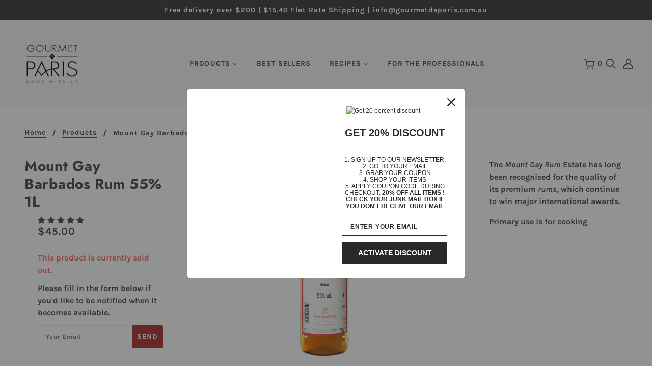

--- FILE ---
content_type: text/html; charset=UTF-8
request_url: https://www.stilyoapps.com/reconvert/reconvert_script_tags.php?shop=gourmet-de-paris-australia.myshopify.com&store_client_id=eC9rRzZKTTg3eGN3cmJXa3VrTWJxQT09
body_size: -2
content:
{"result":"success","security_token":"$2y$10$VI0cFynVVnIz0SnkCCcP9uzM8oshqKDaZN6KWwPqSYM7hrsR9D78q"}

--- FILE ---
content_type: text/css
request_url: https://gourmetdeparis.com.au/cdn/shop/t/3/assets/stx_reorder.css?v=56104176273705608131705551338
body_size: 284
content:
@-webkit-keyframes rotating{0%{-webkit-transform:rotate(0deg);-o-transform:rotate(0deg);transform:rotate(0)}to{-webkit-transform:rotate(360deg);-o-transform:rotate(360deg);transform:rotate(360deg)}}@keyframes rotating{0%{-ms-transform:rotate(0deg);-moz-transform:rotate(0deg);-webkit-transform:rotate(0deg);-o-transform:rotate(0deg);transform:rotate(0)}to{-ms-transform:rotate(360deg);-moz-transform:rotate(360deg);-webkit-transform:rotate(360deg);-o-transform:rotate(360deg);transform:rotate(360deg)}}.pt-spinner{-webkit-animation:rotating .5s linear infinite;animation:rotating .5s linear infinite;height:100%}.pt-spinner-container{display:none;height:22px;margin-top:-4px}.reorder-btn{min-width:150px;overflow:hidden;justify-content:center;align-items:center;padding:8px 20px;touch-action:manipulation;display:inline-flex;margin:5px;line-height:20px;vertical-align:middle;white-space:nowrap;cursor:pointer;border:1px solid transparent;border-radius:2px;font-size:14px;font-family:-apple-system,system-ui,system-ui,Segoe UI,Roboto,Helvetica Neue,Fira Sans,Ubuntu,Oxygen,Oxygen Sans,Cantarell,Droid Sans,"Apple Color Emoji","Segoe UI Emoji",Segoe UI Symbol,Lucida Grande,Helvetica,Arial,sans-serif;text-transform:uppercase;font-weight:600;background-color:#1990c6;color:#fff;-webkit-transition:background-color .2s ease-out;-moz-transition:background-color .2s ease-out;-ms-transition:background-color .2s ease-out;-o-transition:background-color .2s ease-out;transition:background-color .2s ease-out}.reorder-btn:hover{background-color:#1990c6}.reorder-btn.loading .pt-spinner-container{display:inline-flex}.reorder-btn.loading .pt-reorder-text{display:none}.place-same-order{align-items:center;background-color:#1990c6;border:0;border-radius:2px;box-sizing:border-box;color:#fff;cursor:pointer;display:inline-flex;font-family:-apple-system,system-ui,system-ui,Segoe UI,Roboto,Helvetica Neue,Fira Sans,Ubuntu,Oxygen,Oxygen Sans,Cantarell,Droid Sans,"Apple Color Emoji","Segoe UI Emoji",Segoe UI Symbol,Lucida Grande,Helvetica,Arial,sans-serif;font-size:14px;font-weight:600;justify-content:center;line-height:20px;max-width:480px;min-height:40px;min-width:0px;overflow:hidden;margin:5px;padding:0 20px;text-align:center;text-transform:uppercase;touch-action:manipulation;transition:background-color .167s cubic-bezier(.4,0,.2,1) 0s,box-shadow .167s cubic-bezier(.4,0,.2,1) 0s,color .167s cubic-bezier(.4,0,.2,1) 0s;user-select:none;-webkit-user-select:none;vertical-align:middle}.place-same-order:hover,.place-same-order:focus{background-color:#1990c6;color:#fff}.place-same-order:active{background:#1990c6;color:#ffffffb3}.place-same-order:disabled{cursor:not-allowed;background:#00000014;color:#0000004d}.button-15{background-image:linear-gradient(#1990c6,#1990c6);border:1px solid #1990C6;border-radius:4px;box-sizing:border-box;color:#fff;cursor:pointer;direction:ltr;display:block;font-family:SF Pro Text,SF Pro Icons,AOS Icons,Helvetica Neue,Helvetica,Arial,sans-serif;font-size:17px;text-transform:uppercase;font-weight:400;letter-spacing:-.022em;line-height:1.47059;min-width:30px;overflow:visible;padding:4px 15px;text-align:center;vertical-align:middle;user-select:none;-webkit-user-select:none;touch-action:manipulation;white-space:nowrap}.button-15:disabled{cursor:default;opacity:.3}.button-15:hover{background-image:linear-gradient(#1990c6,#1990c6);border-color:#1990c6;text-decoration:none}.button-15:active{background-image:linear-gradient(#1990c6,#1990c6);border-color:#1990c6;outline:none}.button-15:focus{box-shadow:#83c0fd80 0 0 0 3px;outline:none}.button-18{align-items:center;background-color:#1990c6;border:0;border-radius:100px;box-sizing:border-box;color:#fff;cursor:pointer;display:inline-flex;font-family:-apple-system,system-ui,system-ui,Segoe UI,Roboto,Helvetica Neue,Fira Sans,Ubuntu,Oxygen,Oxygen Sans,Cantarell,Droid Sans,"Apple Color Emoji","Segoe UI Emoji",Segoe UI Symbol,Lucida Grande,Helvetica,Arial,sans-serif;font-size:14px;font-weight:600;text-transform:uppercase;justify-content:center;line-height:20px;max-width:480px;min-height:40px;min-width:0px;overflow:hidden;padding:0 20px;text-align:center;touch-action:manipulation;transition:background-color .167s cubic-bezier(.4,0,.2,1) 0s,box-shadow .167s cubic-bezier(.4,0,.2,1) 0s,color .167s cubic-bezier(.4,0,.2,1) 0s;user-select:none;-webkit-user-select:none;vertical-align:middle}.button-18:hover,.button-18:focus{background-color:#1990c6;color:#fff}.button-18:active{background:#1990c6;color:#ffffffb3}.button-18:disabled{cursor:not-allowed;background:#00000014;color:#0000004d}
/*# sourceMappingURL=/cdn/shop/t/3/assets/stx_reorder.css.map?v=56104176273705608131705551338 */


--- FILE ---
content_type: text/javascript
request_url: https://gourmetdeparis.com.au/cdn/shop/t/3/assets/theme.min.js?v=38580398654537917521647926492
body_size: 90685
content:
/*! jQuery v3.4.1 | (c) JS Foundation and other contributors | jquery.org/license */
function floatToString(e,t){var n=e.toFixed(t).toString();return n.match(/^\.\d+/)?"0"+n:n}if(function(e,t){"use strict";"object"==typeof module&&"object"==typeof module.exports?module.exports=e.document?t(e,!0):function(e){if(!e.document)throw new Error("jQuery requires a window with a document");return t(e)}:t(e)}("undefined"!=typeof window?window:this,function(e,t){"use strict";function n(e,t,n){var i,o,r=(n=n||Z).createElement("script");if(r.text=e,t)for(i in pe)(o=t[i]||t.getAttribute&&t.getAttribute(i))&&r.setAttribute(i,o);n.head.appendChild(r).parentNode.removeChild(r)}function i(e){return null==e?e+"":"object"==typeof e||"function"==typeof e?oe[re.call(e)]||"object":typeof e}function o(e){var t=!!e&&"length"in e&&e.length,n=i(e);return!ce(e)&&!de(e)&&("array"===n||0===t||"number"==typeof t&&0<t&&t-1 in e)}function r(e,t){return e.nodeName&&e.nodeName.toLowerCase()===t.toLowerCase()}function s(e,t,n){return ce(t)?fe.grep(e,function(e,i){return!!t.call(e,i,e)!==n}):t.nodeType?fe.grep(e,function(e){return e===t!==n}):"string"!=typeof t?fe.grep(e,function(e){return-1<ie.call(t,e)!==n}):fe.filter(t,e,n)}function a(e,t){for(;(e=e[t])&&1!==e.nodeType;);return e}function l(e){return e}function u(e){throw e}function c(e,t,n,i){var o;try{e&&ce(o=e.promise)?o.call(e).done(t).fail(n):e&&ce(o=e.then)?o.call(e,t,n):t.apply(void 0,[e].slice(i))}catch(e){n.apply(void 0,[e])}}function d(){Z.removeEventListener("DOMContentLoaded",d),e.removeEventListener("load",d),fe.ready()}function p(e,t){return t.toUpperCase()}function f(e){return e.replace(Pe,"ms-").replace(Le,p)}function h(){this.expando=fe.expando+h.uid++}function m(e,t,n){var i,o;if(void 0===n&&1===e.nodeType)if(i="data-"+t.replace(Ne,"-$&").toLowerCase(),"string"==typeof(n=e.getAttribute(i))){try{n="true"===(o=n)||"false"!==o&&("null"===o?null:o===+o+""?+o:Oe.test(o)?JSON.parse(o):o)}catch(e){}Ae.set(e,t,n)}else n=void 0;return n}function g(e,t,n,i){var o,r,s=20,a=i?function(){return i.cur()}:function(){return fe.css(e,t,"")},l=a(),u=n&&n[3]||(fe.cssNumber[t]?"":"px"),c=e.nodeType&&(fe.cssNumber[t]||"px"!==u&&+l)&&ze.exec(fe.css(e,t));if(c&&c[3]!==u){for(l/=2,u=u||c[3],c=+l||1;s--;)fe.style(e,t,c+u),(1-r)*(1-(r=a()/l||.5))<=0&&(s=0),c/=r;c*=2,fe.style(e,t,c+u),n=n||[]}return n&&(c=+c||+l||0,o=n[1]?c+(n[1]+1)*n[2]:+n[2],i&&(i.unit=u,i.start=c,i.end=o)),o}function v(e,t){for(var n,i,o,r,s,a,l,u=[],c=0,d=e.length;c<d;c++)(i=e[c]).style&&(n=i.style.display,t?("none"===n&&(u[c]=$e.get(i,"display")||null,u[c]||(i.style.display="")),""===i.style.display&&De(i)&&(u[c]=(l=s=r=void 0,s=(o=i).ownerDocument,a=o.nodeName,(l=Re[a])||(r=s.body.appendChild(s.createElement(a)),l=fe.css(r,"display"),r.parentNode.removeChild(r),"none"===l&&(l="block"),Re[a]=l)))):"none"!==n&&(u[c]="none",$e.set(i,"display",n)));for(c=0;c<d;c++)null!=u[c]&&(e[c].style.display=u[c]);return e}function y(e,t){var n;return n=void 0!==e.getElementsByTagName?e.getElementsByTagName(t||"*"):void 0!==e.querySelectorAll?e.querySelectorAll(t||"*"):[],void 0===t||t&&r(e,t)?fe.merge([e],n):n}function w(e,t){for(var n=0,i=e.length;n<i;n++)$e.set(e[n],"globalEval",!t||$e.get(t[n],"globalEval"))}function b(e,t,n,o,r){for(var s,a,l,u,c,d,p=t.createDocumentFragment(),f=[],h=0,m=e.length;h<m;h++)if((s=e[h])||0===s)if("object"===i(s))fe.merge(f,s.nodeType?[s]:s);else if(Qe.test(s)){for(a=a||p.appendChild(t.createElement("div")),l=(Be.exec(s)||["",""])[1].toLowerCase(),u=Ye[l]||Ye._default,a.innerHTML=u[1]+fe.htmlPrefilter(s)+u[2],d=u[0];d--;)a=a.lastChild;fe.merge(f,a.childNodes),(a=p.firstChild).textContent=""}else f.push(t.createTextNode(s));for(p.textContent="",h=0;s=f[h++];)if(o&&-1<fe.inArray(s,o))r&&r.push(s);else if(c=Me(s),a=y(p.appendChild(s),"script"),c&&w(a),n)for(d=0;s=a[d++];)Ue.test(s.type||"")&&n.push(s);return p}function x(){return!0}function S(){return!1}function _(e,t){return e===function(){try{return Z.activeElement}catch(e){}}()==("focus"===t)}function C(e,t,n,i,o,r){var s,a;if("object"==typeof t){for(a in"string"!=typeof n&&(i=i||n,n=void 0),t)C(e,a,n,i,t[a],r);return e}if(null==i&&null==o?(o=n,i=n=void 0):null==o&&("string"==typeof n?(o=i,i=void 0):(o=i,i=n,n=void 0)),!1===o)o=S;else if(!o)return e;return 1===r&&(s=o,(o=function(e){return fe().off(e),s.apply(this,arguments)}).guid=s.guid||(s.guid=fe.guid++)),e.each(function(){fe.event.add(this,t,o,i,n)})}function k(e,t,n){n?($e.set(e,t,!1),fe.event.add(e,t,{namespace:!1,handler:function(e){var i,o,r=$e.get(this,t);if(1&e.isTrigger&&this[t]){if(r.length)(fe.event.special[t]||{}).delegateType&&e.stopPropagation();else if(r=ee.call(arguments),$e.set(this,t,r),i=n(this,t),this[t](),r!==(o=$e.get(this,t))||i?$e.set(this,t,!1):o={},r!==o)return e.stopImmediatePropagation(),e.preventDefault(),o.value}else r.length&&($e.set(this,t,{value:fe.event.trigger(fe.extend(r[0],fe.Event.prototype),r.slice(1),this)}),e.stopImmediatePropagation())}})):void 0===$e.get(e,t)&&fe.event.add(e,t,x)}function T(e,t){return r(e,"table")&&r(11!==t.nodeType?t:t.firstChild,"tr")&&fe(e).children("tbody")[0]||e}function I(e){return e.type=(null!==e.getAttribute("type"))+"/"+e.type,e}function P(e){return"true/"===(e.type||"").slice(0,5)?e.type=e.type.slice(5):e.removeAttribute("type"),e}function L(e,t){var n,i,o,r,s,a,l,u;if(1===t.nodeType){if($e.hasData(e)&&(r=$e.access(e),s=$e.set(t,r),u=r.events))for(o in delete s.handle,s.events={},u)for(n=0,i=u[o].length;n<i;n++)fe.event.add(t,o,u[o][n]);Ae.hasData(e)&&(a=Ae.access(e),l=fe.extend({},a),Ae.set(t,l))}}function E(e,t,i,o){t=te.apply([],t);var r,s,a,l,u,c,d=0,p=e.length,f=p-1,h=t[0],m=ce(h);if(m||1<p&&"string"==typeof h&&!ue.checkClone&&nt.test(h))return e.each(function(n){var r=e.eq(n);m&&(t[0]=h.call(this,n,r.html())),E(r,t,i,o)});if(p&&(s=(r=b(t,e[0].ownerDocument,!1,e,o)).firstChild,1===r.childNodes.length&&(r=s),s||o)){for(l=(a=fe.map(y(r,"script"),I)).length;d<p;d++)u=r,d!==f&&(u=fe.clone(u,!0,!0),l&&fe.merge(a,y(u,"script"))),i.call(e[d],u,d);if(l)for(c=a[a.length-1].ownerDocument,fe.map(a,P),d=0;d<l;d++)u=a[d],Ue.test(u.type||"")&&!$e.access(u,"globalEval")&&fe.contains(c,u)&&(u.src&&"module"!==(u.type||"").toLowerCase()?fe._evalUrl&&!u.noModule&&fe._evalUrl(u.src,{nonce:u.nonce||u.getAttribute("nonce")}):n(u.textContent.replace(it,""),u,c))}return e}function $(e,t,n){for(var i,o=t?fe.filter(t,e):e,r=0;null!=(i=o[r]);r++)n||1!==i.nodeType||fe.cleanData(y(i)),i.parentNode&&(n&&Me(i)&&w(y(i,"script")),i.parentNode.removeChild(i));return e}function A(e,t,n){var i,o,r,s,a=e.style;return(n=n||rt(e))&&(""!==(s=n.getPropertyValue(t)||n[t])||Me(e)||(s=fe.style(e,t)),!ue.pixelBoxStyles()&&ot.test(s)&&st.test(t)&&(i=a.width,o=a.minWidth,r=a.maxWidth,a.minWidth=a.maxWidth=a.width=s,s=n.width,a.width=i,a.minWidth=o,a.maxWidth=r)),void 0!==s?s+"":s}function O(e,t){return{get:function(){if(!e())return(this.get=t).apply(this,arguments);delete this.get}}}function N(e){return fe.cssProps[e]||ut[e]||(e in lt?e:ut[e]=function(e){for(var t=e[0].toUpperCase()+e.slice(1),n=at.length;n--;)if((e=at[n]+t)in lt)return e}(e)||e)}function H(e,t,n){var i=ze.exec(t);return i?Math.max(0,i[2]-(n||0))+(i[3]||"px"):t}function z(e,t,n,i,o,r){var s="width"===t?1:0,a=0,l=0;if(n===(i?"border":"content"))return 0;for(;s<4;s+=2)"margin"===n&&(l+=fe.css(e,n+Fe[s],!0,o)),i?("content"===n&&(l-=fe.css(e,"padding"+Fe[s],!0,o)),"margin"!==n&&(l-=fe.css(e,"border"+Fe[s]+"Width",!0,o))):(l+=fe.css(e,"padding"+Fe[s],!0,o),"padding"!==n?l+=fe.css(e,"border"+Fe[s]+"Width",!0,o):a+=fe.css(e,"border"+Fe[s]+"Width",!0,o));return!i&&0<=r&&(l+=Math.max(0,Math.ceil(e["offset"+t[0].toUpperCase()+t.slice(1)]-r-l-a-.5))||0),l}function F(e,t,n){var i=rt(e),o=(!ue.boxSizingReliable()||n)&&"border-box"===fe.css(e,"boxSizing",!1,i),r=o,s=A(e,t,i),a="offset"+t[0].toUpperCase()+t.slice(1);if(ot.test(s)){if(!n)return s;s="auto"}return(!ue.boxSizingReliable()&&o||"auto"===s||!parseFloat(s)&&"inline"===fe.css(e,"display",!1,i))&&e.getClientRects().length&&(o="border-box"===fe.css(e,"boxSizing",!1,i),(r=a in e)&&(s=e[a])),(s=parseFloat(s)||0)+z(e,t,n||(o?"border":"content"),r,i,s)+"px"}function j(e,t,n,i,o){return new j.prototype.init(e,t,n,i,o)}function M(){mt&&(!1===Z.hidden&&e.requestAnimationFrame?e.requestAnimationFrame(M):e.setTimeout(M,fe.fx.interval),fe.fx.tick())}function V(){return e.setTimeout(function(){ht=void 0}),ht=Date.now()}function D(e,t){var n,i=0,o={height:e};for(t=t?1:0;i<4;i+=2-t)o["margin"+(n=Fe[i])]=o["padding"+n]=e;return t&&(o.opacity=o.width=e),o}function q(e,t,n){for(var i,o=(R.tweeners[t]||[]).concat(R.tweeners["*"]),r=0,s=o.length;r<s;r++)if(i=o[r].call(n,t,e))return i}function R(e,t,n){var i,o,r=0,s=R.prefilters.length,a=fe.Deferred().always(function(){delete l.elem}),l=function(){if(o)return!1;for(var t=ht||V(),n=Math.max(0,u.startTime+u.duration-t),i=1-(n/u.duration||0),r=0,s=u.tweens.length;r<s;r++)u.tweens[r].run(i);return a.notifyWith(e,[u,i,n]),i<1&&s?n:(s||a.notifyWith(e,[u,1,0]),a.resolveWith(e,[u]),!1)},u=a.promise({elem:e,props:fe.extend({},t),opts:fe.extend(!0,{specialEasing:{},easing:fe.easing._default},n),originalProperties:t,originalOptions:n,startTime:ht||V(),duration:n.duration,tweens:[],createTween:function(t,n){var i=fe.Tween(e,u.opts,t,n,u.opts.specialEasing[t]||u.opts.easing);return u.tweens.push(i),i},stop:function(t){var n=0,i=t?u.tweens.length:0;if(o)return this;for(o=!0;n<i;n++)u.tweens[n].run(1);return t?(a.notifyWith(e,[u,1,0]),a.resolveWith(e,[u,t])):a.rejectWith(e,[u,t]),this}}),c=u.props;for((!function(e,t){var n,i,o,r,s;for(n in e)if(o=t[i=f(n)],r=e[n],Array.isArray(r)&&(o=r[1],r=e[n]=r[0]),n!==i&&(e[i]=r,delete e[n]),(s=fe.cssHooks[i])&&"expand"in s)for(n in r=s.expand(r),delete e[i],r)n in e||(e[n]=r[n],t[n]=o);else t[i]=o}(c,u.opts.specialEasing));r<s;r++)if(i=R.prefilters[r].call(u,e,c,u.opts))return ce(i.stop)&&(fe._queueHooks(u.elem,u.opts.queue).stop=i.stop.bind(i)),i;return fe.map(c,q,u),ce(u.opts.start)&&u.opts.start.call(e,u),u.progress(u.opts.progress).done(u.opts.done,u.opts.complete).fail(u.opts.fail).always(u.opts.always),fe.fx.timer(fe.extend(l,{elem:e,anim:u,queue:u.opts.queue})),u}function W(e){return(e.match(Ce)||[]).join(" ")}function B(e){return e.getAttribute&&e.getAttribute("class")||""}function U(e){return Array.isArray(e)?e:"string"==typeof e&&e.match(Ce)||[]}function Y(e,t,n,o){var r;if(Array.isArray(t))fe.each(t,function(t,i){n||Et.test(e)?o(e,i):Y(e+"["+("object"==typeof i&&null!=i?t:"")+"]",i,n,o)});else if(n||"object"!==i(t))o(e,t);else for(r in t)Y(e+"["+r+"]",t[r],n,o)}function X(e){return function(t,n){"string"!=typeof t&&(n=t,t="*");var i,o=0,r=t.toLowerCase().match(Ce)||[];if(ce(n))for(;i=r[o++];)"+"===i[0]?(i=i.slice(1)||"*",(e[i]=e[i]||[]).unshift(n)):(e[i]=e[i]||[]).push(n)}}function G(e,t,n,i){function o(a){var l;return r[a]=!0,fe.each(e[a]||[],function(e,a){var u=a(t,n,i);return"string"!=typeof u||s||r[u]?s?!(l=u):void 0:(t.dataTypes.unshift(u),o(u),!1)}),l}var r={},s=e===Dt;return o(t.dataTypes[0])||!r["*"]&&o("*")}function Q(e,t){var n,i,o=fe.ajaxSettings.flatOptions||{};for(n in t)void 0!==t[n]&&((o[n]?e:i||(i={}))[n]=t[n]);return i&&fe.extend(!0,e,i),e}var J=[],Z=e.document,K=Object.getPrototypeOf,ee=J.slice,te=J.concat,ne=J.push,ie=J.indexOf,oe={},re=oe.toString,se=oe.hasOwnProperty,ae=se.toString,le=ae.call(Object),ue={},ce=function(e){return"function"==typeof e&&"number"!=typeof e.nodeType},de=function(e){return null!=e&&e===e.window},pe={type:!0,src:!0,nonce:!0,noModule:!0},fe=function(e,t){return new fe.fn.init(e,t)},he=/^[\s\uFEFF\xA0]+|[\s\uFEFF\xA0]+$/g;fe.fn=fe.prototype={jquery:"3.4.1",constructor:fe,length:0,toArray:function(){return ee.call(this)},get:function(e){return null==e?ee.call(this):e<0?this[e+this.length]:this[e]},pushStack:function(e){var t=fe.merge(this.constructor(),e);return t.prevObject=this,t},each:function(e){return fe.each(this,e)},map:function(e){return this.pushStack(fe.map(this,function(t,n){return e.call(t,n,t)}))},slice:function(){return this.pushStack(ee.apply(this,arguments))},first:function(){return this.eq(0)},last:function(){return this.eq(-1)},eq:function(e){var t=this.length,n=+e+(e<0?t:0);return this.pushStack(0<=n&&n<t?[this[n]]:[])},end:function(){return this.prevObject||this.constructor()},push:ne,sort:J.sort,splice:J.splice},fe.extend=fe.fn.extend=function(){var e,t,n,i,o,r,s=arguments[0]||{},a=1,l=arguments.length,u=!1;for("boolean"==typeof s&&(u=s,s=arguments[a]||{},a++),"object"==typeof s||ce(s)||(s={}),a===l&&(s=this,a--);a<l;a++)if(null!=(e=arguments[a]))for(t in e)i=e[t],"__proto__"!==t&&s!==i&&(u&&i&&(fe.isPlainObject(i)||(o=Array.isArray(i)))?(n=s[t],r=o&&!Array.isArray(n)?[]:o||fe.isPlainObject(n)?n:{},o=!1,s[t]=fe.extend(u,r,i)):void 0!==i&&(s[t]=i));return s},fe.extend({expando:"jQuery"+("3.4.1"+Math.random()).replace(/\D/g,""),isReady:!0,error:function(e){throw new Error(e)},noop:function(){},isPlainObject:function(e){var t,n;return!(!e||"[object Object]"!==re.call(e)||(t=K(e))&&("function"!=typeof(n=se.call(t,"constructor")&&t.constructor)||ae.call(n)!==le))},isEmptyObject:function(e){var t;for(t in e)return!1;return!0},globalEval:function(e,t){n(e,{nonce:t&&t.nonce})},each:function(e,t){var n,i=0;if(o(e))for(n=e.length;i<n&&!1!==t.call(e[i],i,e[i]);i++);else for(i in e)if(!1===t.call(e[i],i,e[i]))break;return e},trim:function(e){return null==e?"":(e+"").replace(he,"")},makeArray:function(e,t){var n=t||[];return null!=e&&(o(Object(e))?fe.merge(n,"string"==typeof e?[e]:e):ne.call(n,e)),n},inArray:function(e,t,n){return null==t?-1:ie.call(t,e,n)},merge:function(e,t){for(var n=+t.length,i=0,o=e.length;i<n;i++)e[o++]=t[i];return e.length=o,e},grep:function(e,t,n){for(var i=[],o=0,r=e.length,s=!n;o<r;o++)!t(e[o],o)!==s&&i.push(e[o]);return i},map:function(e,t,n){var i,r,s=0,a=[];if(o(e))for(i=e.length;s<i;s++)null!=(r=t(e[s],s,n))&&a.push(r);else for(s in e)null!=(r=t(e[s],s,n))&&a.push(r);return te.apply([],a)},guid:1,support:ue}),"function"==typeof Symbol&&(fe.fn[Symbol.iterator]=J[Symbol.iterator]),fe.each("Boolean Number String Function Array Date RegExp Object Error Symbol".split(" "),function(e,t){oe["[object "+t+"]"]=t.toLowerCase()});var me=function(e){function t(e,t,n,i){var o,r,s,a,l,c,p,f=t&&t.ownerDocument,h=t?t.nodeType:9;if(n=n||[],"string"!=typeof e||!e||1!==h&&9!==h&&11!==h)return n;if(!i&&((t?t.ownerDocument||t:F)!==L&&P(t),t=t||L,$)){if(11!==h&&(l=me.exec(e)))if(o=l[1]){if(9===h){if(!(s=t.getElementById(o)))return n;if(s.id===o)return n.push(s),n}else if(f&&(s=f.getElementById(o))&&H(t,s)&&s.id===o)return n.push(s),n}else{if(l[2])return G.apply(n,t.getElementsByTagName(e)),n;if((o=l[3])&&y.getElementsByClassName&&t.getElementsByClassName)return G.apply(n,t.getElementsByClassName(o)),n}if(y.qsa&&!R[e+" "]&&(!A||!A.test(e))&&(1!==h||"object"!==t.nodeName.toLowerCase())){if(p=e,f=t,1===h&&ae.test(e)){for((a=t.getAttribute("id"))?a=a.replace(we,be):t.setAttribute("id",a=z),r=(c=S(e)).length;r--;)c[r]="#"+a+" "+d(c[r]);p=c.join(","),f=ge.test(e)&&u(t.parentNode)||t}try{return G.apply(n,f.querySelectorAll(p)),n}catch(t){R(e,!0)}finally{a===z&&t.removeAttribute("id")}}}return C(e.replace(oe,"$1"),t,n,i)}function n(){var e=[];return function t(n,i){return e.push(n+" ")>w.cacheLength&&delete t[e.shift()],t[n+" "]=i}}function i(e){return e[z]=!0,e}function o(e){var t=L.createElement("fieldset");try{return!!e(t)}catch(e){return!1}finally{t.parentNode&&t.parentNode.removeChild(t),t=null}}function r(e,t){for(var n=e.split("|"),i=n.length;i--;)w.attrHandle[n[i]]=t}function s(e,t){var n=t&&e,i=n&&1===e.nodeType&&1===t.nodeType&&e.sourceIndex-t.sourceIndex;if(i)return i;if(n)for(;n=n.nextSibling;)if(n===t)return-1;return e?1:-1}function a(e){return function(t){return"form"in t?t.parentNode&&!1===t.disabled?"label"in t?"label"in t.parentNode?t.parentNode.disabled===e:t.disabled===e:t.isDisabled===e||t.isDisabled!==!e&&Se(t)===e:t.disabled===e:"label"in t&&t.disabled===e}}function l(e){return i(function(t){return t=+t,i(function(n,i){for(var o,r=e([],n.length,t),s=r.length;s--;)n[o=r[s]]&&(n[o]=!(i[o]=n[o]))})})}function u(e){return e&&void 0!==e.getElementsByTagName&&e}function c(){}function d(e){for(var t=0,n=e.length,i="";t<n;t++)i+=e[t].value;return i}function p(e,t,n){var i=t.dir,o=t.next,r=o||i,s=n&&"parentNode"===r,a=M++;return t.first?function(t,n,o){for(;t=t[i];)if(1===t.nodeType||s)return e(t,n,o);return!1}:function(t,n,l){var u,c,d,p=[j,a];if(l){for(;t=t[i];)if((1===t.nodeType||s)&&e(t,n,l))return!0}else for(;t=t[i];)if(1===t.nodeType||s)if(c=(d=t[z]||(t[z]={}))[t.uniqueID]||(d[t.uniqueID]={}),o&&o===t.nodeName.toLowerCase())t=t[i]||t;else{if((u=c[r])&&u[0]===j&&u[1]===a)return p[2]=u[2];if((c[r]=p)[2]=e(t,n,l))return!0}return!1}}function f(e){return 1<e.length?function(t,n,i){for(var o=e.length;o--;)if(!e[o](t,n,i))return!1;return!0}:e[0]}function h(e,t,n,i,o){for(var r,s=[],a=0,l=e.length,u=null!=t;a<l;a++)(r=e[a])&&(n&&!n(r,i,o)||(s.push(r),u&&t.push(a)));return s}function m(e,n,o,r,s,a){return r&&!r[z]&&(r=m(r)),s&&!s[z]&&(s=m(s,a)),i(function(i,a,l,u){var c,d,p,f=[],m=[],g=a.length,v=i||function(e,n,i){for(var o=0,r=n.length;o<r;o++)t(e,n[o],i);return i}(n||"*",l.nodeType?[l]:l,[]),y=!e||!i&&n?v:h(v,f,e,l,u),w=o?s||(i?e:g||r)?[]:a:y;if(o&&o(y,w,l,u),r)for(c=h(w,m),r(c,[],l,u),d=c.length;d--;)(p=c[d])&&(w[m[d]]=!(y[m[d]]=p));if(i){if(s||e){if(s){for(c=[],d=w.length;d--;)(p=w[d])&&c.push(y[d]=p);s(null,w=[],c,u)}for(d=w.length;d--;)(p=w[d])&&-1<(c=s?J(i,p):f[d])&&(i[c]=!(a[c]=p))}}else w=h(w===a?w.splice(g,w.length):w),s?s(null,a,w,u):G.apply(a,w)})}function g(e){for(var t,n,i,o=e.length,r=w.relative[e[0].type],s=r||w.relative[" "],a=r?1:0,l=p(function(e){return e===t},s,!0),u=p(function(e){return-1<J(t,e)},s,!0),c=[function(e,n,i){var o=!r&&(i||n!==k)||((t=n).nodeType?l(e,n,i):u(e,n,i));return t=null,o}];a<o;a++)if(n=w.relative[e[a].type])c=[p(f(c),n)];else{if((n=w.filter[e[a].type].apply(null,e[a].matches))[z]){for(i=++a;i<o&&!w.relative[e[i].type];i++);return m(1<a&&f(c),1<a&&d(e.slice(0,a-1).concat({value:" "===e[a-2].type?"*":""})).replace(oe,"$1"),n,a<i&&g(e.slice(a,i)),i<o&&g(e=e.slice(i)),i<o&&d(e))}c.push(n)}return f(c)}var v,y,w,b,x,S,_,C,k,T,I,P,L,E,$,A,O,N,H,z="sizzle"+1*new Date,F=e.document,j=0,M=0,V=n(),D=n(),q=n(),R=n(),W=function(e,t){return e===t&&(I=!0),0},B={}.hasOwnProperty,U=[],Y=U.pop,X=U.push,G=U.push,Q=U.slice,J=function(e,t){for(var n=0,i=e.length;n<i;n++)if(e[n]===t)return n;return-1},Z="checked|selected|async|autofocus|autoplay|controls|defer|disabled|hidden|ismap|loop|multiple|open|readonly|required|scoped",K="[\\x20\\t\\r\\n\\f]",ee="(?:\\\\.|[\\w-]|[^\0-\\xa0])+",te="\\["+K+"*("+ee+")(?:"+K+"*([*^$|!~]?=)"+K+"*(?:'((?:\\\\.|[^\\\\'])*)'|\"((?:\\\\.|[^\\\\\"])*)\"|("+ee+"))|)"+K+"*\\]",ne=":("+ee+")(?:\\((('((?:\\\\.|[^\\\\'])*)'|\"((?:\\\\.|[^\\\\\"])*)\")|((?:\\\\.|[^\\\\()[\\]]|"+te+")*)|.*)\\)|)",ie=new RegExp(K+"+","g"),oe=new RegExp("^"+K+"+|((?:^|[^\\\\])(?:\\\\.)*)"+K+"+$","g"),re=new RegExp("^"+K+"*,"+K+"*"),se=new RegExp("^"+K+"*([>+~]|"+K+")"+K+"*"),ae=new RegExp(K+"|>"),le=new RegExp(ne),ue=new RegExp("^"+ee+"$"),ce={ID:new RegExp("^#("+ee+")"),CLASS:new RegExp("^\\.("+ee+")"),TAG:new RegExp("^("+ee+"|[*])"),ATTR:new RegExp("^"+te),PSEUDO:new RegExp("^"+ne),CHILD:new RegExp("^:(only|first|last|nth|nth-last)-(child|of-type)(?:\\("+K+"*(even|odd|(([+-]|)(\\d*)n|)"+K+"*(?:([+-]|)"+K+"*(\\d+)|))"+K+"*\\)|)","i"),bool:new RegExp("^(?:"+Z+")$","i"),needsContext:new RegExp("^"+K+"*[>+~]|:(even|odd|eq|gt|lt|nth|first|last)(?:\\("+K+"*((?:-\\d)?\\d*)"+K+"*\\)|)(?=[^-]|$)","i")},de=/HTML$/i,pe=/^(?:input|select|textarea|button)$/i,fe=/^h\d$/i,he=/^[^{]+\{\s*\[native \w/,me=/^(?:#([\w-]+)|(\w+)|\.([\w-]+))$/,ge=/[+~]/,ve=new RegExp("\\\\([\\da-f]{1,6}"+K+"?|("+K+")|.)","ig"),ye=function(e,t,n){var i="0x"+t-65536;return i!=i||n?t:i<0?String.fromCharCode(i+65536):String.fromCharCode(i>>10|55296,1023&i|56320)},we=/([\0-\x1f\x7f]|^-?\d)|^-$|[^\0-\x1f\x7f-\uFFFF\w-]/g,be=function(e,t){return t?"\0"===e?"�":e.slice(0,-1)+"\\"+e.charCodeAt(e.length-1).toString(16)+" ":"\\"+e},xe=function(){P()},Se=p(function(e){return!0===e.disabled&&"fieldset"===e.nodeName.toLowerCase()},{dir:"parentNode",next:"legend"});try{G.apply(U=Q.call(F.childNodes),F.childNodes),U[F.childNodes.length].nodeType}catch(v){G={apply:U.length?function(e,t){X.apply(e,Q.call(t))}:function(e,t){for(var n=e.length,i=0;e[n++]=t[i++];);e.length=n-1}}}for(v in y=t.support={},x=t.isXML=function(e){var t=e.namespaceURI,n=(e.ownerDocument||e).documentElement;return!de.test(t||n&&n.nodeName||"HTML")},P=t.setDocument=function(e){var t,n,i=e?e.ownerDocument||e:F;return i!==L&&9===i.nodeType&&i.documentElement&&(E=(L=i).documentElement,$=!x(L),F!==L&&(n=L.defaultView)&&n.top!==n&&(n.addEventListener?n.addEventListener("unload",xe,!1):n.attachEvent&&n.attachEvent("onunload",xe)),y.attributes=o(function(e){return e.className="i",!e.getAttribute("className")}),y.getElementsByTagName=o(function(e){return e.appendChild(L.createComment("")),!e.getElementsByTagName("*").length}),y.getElementsByClassName=he.test(L.getElementsByClassName),y.getById=o(function(e){return E.appendChild(e).id=z,!L.getElementsByName||!L.getElementsByName(z).length}),y.getById?(w.filter.ID=function(e){var t=e.replace(ve,ye);return function(e){return e.getAttribute("id")===t}},w.find.ID=function(e,t){if(void 0!==t.getElementById&&$){var n=t.getElementById(e);return n?[n]:[]}}):(w.filter.ID=function(e){var t=e.replace(ve,ye);return function(e){var n=void 0!==e.getAttributeNode&&e.getAttributeNode("id");return n&&n.value===t}},w.find.ID=function(e,t){if(void 0!==t.getElementById&&$){var n,i,o,r=t.getElementById(e);if(r){if((n=r.getAttributeNode("id"))&&n.value===e)return[r];for(o=t.getElementsByName(e),i=0;r=o[i++];)if((n=r.getAttributeNode("id"))&&n.value===e)return[r]}return[]}}),w.find.TAG=y.getElementsByTagName?function(e,t){return void 0!==t.getElementsByTagName?t.getElementsByTagName(e):y.qsa?t.querySelectorAll(e):void 0}:function(e,t){var n,i=[],o=0,r=t.getElementsByTagName(e);if("*"===e){for(;n=r[o++];)1===n.nodeType&&i.push(n);return i}return r},w.find.CLASS=y.getElementsByClassName&&function(e,t){if(void 0!==t.getElementsByClassName&&$)return t.getElementsByClassName(e)},O=[],A=[],(y.qsa=he.test(L.querySelectorAll))&&(o(function(e){E.appendChild(e).innerHTML="<a id='"+z+"'></a><select id='"+z+"-\r\\' msallowcapture=''><option selected=''></option></select>",e.querySelectorAll("[msallowcapture^='']").length&&A.push("[*^$]="+K+"*(?:''|\"\")"),e.querySelectorAll("[selected]").length||A.push("\\["+K+"*(?:value|"+Z+")"),e.querySelectorAll("[id~="+z+"-]").length||A.push("~="),e.querySelectorAll(":checked").length||A.push(":checked"),e.querySelectorAll("a#"+z+"+*").length||A.push(".#.+[+~]")}),o(function(e){e.innerHTML="<a href='' disabled='disabled'></a><select disabled='disabled'><option/></select>";var t=L.createElement("input");t.setAttribute("type","hidden"),e.appendChild(t).setAttribute("name","D"),e.querySelectorAll("[name=d]").length&&A.push("name"+K+"*[*^$|!~]?="),2!==e.querySelectorAll(":enabled").length&&A.push(":enabled",":disabled"),E.appendChild(e).disabled=!0,2!==e.querySelectorAll(":disabled").length&&A.push(":enabled",":disabled"),e.querySelectorAll("*,:x"),A.push(",.*:")})),(y.matchesSelector=he.test(N=E.matches||E.webkitMatchesSelector||E.mozMatchesSelector||E.oMatchesSelector||E.msMatchesSelector))&&o(function(e){y.disconnectedMatch=N.call(e,"*"),N.call(e,"[s!='']:x"),O.push("!=",ne)}),A=A.length&&new RegExp(A.join("|")),O=O.length&&new RegExp(O.join("|")),t=he.test(E.compareDocumentPosition),H=t||he.test(E.contains)?function(e,t){var n=9===e.nodeType?e.documentElement:e,i=t&&t.parentNode;return e===i||!(!i||1!==i.nodeType||!(n.contains?n.contains(i):e.compareDocumentPosition&&16&e.compareDocumentPosition(i)))}:function(e,t){if(t)for(;t=t.parentNode;)if(t===e)return!0;return!1},W=t?function(e,t){if(e===t)return I=!0,0;var n=!e.compareDocumentPosition-!t.compareDocumentPosition;return n||(1&(n=(e.ownerDocument||e)===(t.ownerDocument||t)?e.compareDocumentPosition(t):1)||!y.sortDetached&&t.compareDocumentPosition(e)===n?e===L||e.ownerDocument===F&&H(F,e)?-1:t===L||t.ownerDocument===F&&H(F,t)?1:T?J(T,e)-J(T,t):0:4&n?-1:1)}:function(e,t){if(e===t)return I=!0,0;var n,i=0,o=e.parentNode,r=t.parentNode,a=[e],l=[t];if(!o||!r)return e===L?-1:t===L?1:o?-1:r?1:T?J(T,e)-J(T,t):0;if(o===r)return s(e,t);for(n=e;n=n.parentNode;)a.unshift(n);for(n=t;n=n.parentNode;)l.unshift(n);for(;a[i]===l[i];)i++;return i?s(a[i],l[i]):a[i]===F?-1:l[i]===F?1:0}),L},t.matches=function(e,n){return t(e,null,null,n)},t.matchesSelector=function(e,n){if((e.ownerDocument||e)!==L&&P(e),y.matchesSelector&&$&&!R[n+" "]&&(!O||!O.test(n))&&(!A||!A.test(n)))try{var i=N.call(e,n);if(i||y.disconnectedMatch||e.document&&11!==e.document.nodeType)return i}catch(e){R(n,!0)}return 0<t(n,L,null,[e]).length},t.contains=function(e,t){return(e.ownerDocument||e)!==L&&P(e),H(e,t)},t.attr=function(e,t){(e.ownerDocument||e)!==L&&P(e);var n=w.attrHandle[t.toLowerCase()],i=n&&B.call(w.attrHandle,t.toLowerCase())?n(e,t,!$):void 0;return void 0!==i?i:y.attributes||!$?e.getAttribute(t):(i=e.getAttributeNode(t))&&i.specified?i.value:null},t.escape=function(e){return(e+"").replace(we,be)},t.error=function(e){throw new Error("Syntax error, unrecognized expression: "+e)},t.uniqueSort=function(e){var t,n=[],i=0,o=0;if(I=!y.detectDuplicates,T=!y.sortStable&&e.slice(0),e.sort(W),I){for(;t=e[o++];)t===e[o]&&(i=n.push(o));for(;i--;)e.splice(n[i],1)}return T=null,e},b=t.getText=function(e){var t,n="",i=0,o=e.nodeType;if(o){if(1===o||9===o||11===o){if("string"==typeof e.textContent)return e.textContent;for(e=e.firstChild;e;e=e.nextSibling)n+=b(e)}else if(3===o||4===o)return e.nodeValue}else for(;t=e[i++];)n+=b(t);return n},(w=t.selectors={cacheLength:50,createPseudo:i,match:ce,attrHandle:{},find:{},relative:{">":{dir:"parentNode",first:!0}," ":{dir:"parentNode"},"+":{dir:"previousSibling",first:!0},"~":{dir:"previousSibling"}},preFilter:{ATTR:function(e){return e[1]=e[1].replace(ve,ye),e[3]=(e[3]||e[4]||e[5]||"").replace(ve,ye),"~="===e[2]&&(e[3]=" "+e[3]+" "),e.slice(0,4)},CHILD:function(e){return e[1]=e[1].toLowerCase(),"nth"===e[1].slice(0,3)?(e[3]||t.error(e[0]),e[4]=+(e[4]?e[5]+(e[6]||1):2*("even"===e[3]||"odd"===e[3])),e[5]=+(e[7]+e[8]||"odd"===e[3])):e[3]&&t.error(e[0]),e},PSEUDO:function(e){var t,n=!e[6]&&e[2];return ce.CHILD.test(e[0])?null:(e[3]?e[2]=e[4]||e[5]||"":n&&le.test(n)&&(t=S(n,!0))&&(t=n.indexOf(")",n.length-t)-n.length)&&(e[0]=e[0].slice(0,t),e[2]=n.slice(0,t)),e.slice(0,3))}},filter:{TAG:function(e){var t=e.replace(ve,ye).toLowerCase();return"*"===e?function(){return!0}:function(e){return e.nodeName&&e.nodeName.toLowerCase()===t}},CLASS:function(e){var t=V[e+" "];return t||(t=new RegExp("(^|"+K+")"+e+"("+K+"|$)"))&&V(e,function(e){return t.test("string"==typeof e.className&&e.className||void 0!==e.getAttribute&&e.getAttribute("class")||"")})},ATTR:function(e,n,i){return function(o){var r=t.attr(o,e);return null==r?"!="===n:!n||(r+="","="===n?r===i:"!="===n?r!==i:"^="===n?i&&0===r.indexOf(i):"*="===n?i&&-1<r.indexOf(i):"$="===n?i&&r.slice(-i.length)===i:"~="===n?-1<(" "+r.replace(ie," ")+" ").indexOf(i):"|="===n&&(r===i||r.slice(0,i.length+1)===i+"-"))}},CHILD:function(e,t,n,i,o){var r="nth"!==e.slice(0,3),s="last"!==e.slice(-4),a="of-type"===t;return 1===i&&0===o?function(e){return!!e.parentNode}:function(t,n,l){var u,c,d,p,f,h,m=r!==s?"nextSibling":"previousSibling",g=t.parentNode,v=a&&t.nodeName.toLowerCase(),y=!l&&!a,w=!1;if(g){if(r){for(;m;){for(p=t;p=p[m];)if(a?p.nodeName.toLowerCase()===v:1===p.nodeType)return!1;h=m="only"===e&&!h&&"nextSibling"}return!0}if(h=[s?g.firstChild:g.lastChild],s&&y){for(w=(f=(u=(c=(d=(p=g)[z]||(p[z]={}))[p.uniqueID]||(d[p.uniqueID]={}))[e]||[])[0]===j&&u[1])&&u[2],p=f&&g.childNodes[f];p=++f&&p&&p[m]||(w=f=0)||h.pop();)if(1===p.nodeType&&++w&&p===t){c[e]=[j,f,w];break}}else if(y&&(w=f=(u=(c=(d=(p=t)[z]||(p[z]={}))[p.uniqueID]||(d[p.uniqueID]={}))[e]||[])[0]===j&&u[1]),!1===w)for(;(p=++f&&p&&p[m]||(w=f=0)||h.pop())&&((a?p.nodeName.toLowerCase()!==v:1!==p.nodeType)||!++w||(y&&((c=(d=p[z]||(p[z]={}))[p.uniqueID]||(d[p.uniqueID]={}))[e]=[j,w]),p!==t)););return(w-=o)===i||w%i==0&&0<=w/i}}},PSEUDO:function(e,n){var o,r=w.pseudos[e]||w.setFilters[e.toLowerCase()]||t.error("unsupported pseudo: "+e);return r[z]?r(n):1<r.length?(o=[e,e,"",n],w.setFilters.hasOwnProperty(e.toLowerCase())?i(function(e,t){for(var i,o=r(e,n),s=o.length;s--;)e[i=J(e,o[s])]=!(t[i]=o[s])}):function(e){return r(e,0,o)}):r}},pseudos:{not:i(function(e){var t=[],n=[],o=_(e.replace(oe,"$1"));return o[z]?i(function(e,t,n,i){for(var r,s=o(e,null,i,[]),a=e.length;a--;)(r=s[a])&&(e[a]=!(t[a]=r))}):function(e,i,r){return t[0]=e,o(t,null,r,n),t[0]=null,!n.pop()}}),has:i(function(e){return function(n){return 0<t(e,n).length}}),contains:i(function(e){return e=e.replace(ve,ye),function(t){return-1<(t.textContent||b(t)).indexOf(e)}}),lang:i(function(e){return ue.test(e||"")||t.error("unsupported lang: "+e),e=e.replace(ve,ye).toLowerCase(),function(t){var n;do{if(n=$?t.lang:t.getAttribute("xml:lang")||t.getAttribute("lang"))return(n=n.toLowerCase())===e||0===n.indexOf(e+"-")}while((t=t.parentNode)&&1===t.nodeType);return!1}}),target:function(t){var n=e.location&&e.location.hash;return n&&n.slice(1)===t.id},root:function(e){return e===E},focus:function(e){return e===L.activeElement&&(!L.hasFocus||L.hasFocus())&&!!(e.type||e.href||~e.tabIndex)},enabled:a(!1),disabled:a(!0),checked:function(e){var t=e.nodeName.toLowerCase();return"input"===t&&!!e.checked||"option"===t&&!!e.selected},selected:function(e){return e.parentNode&&e.parentNode.selectedIndex,!0===e.selected},empty:function(e){for(e=e.firstChild;e;e=e.nextSibling)if(e.nodeType<6)return!1;return!0},parent:function(e){return!w.pseudos.empty(e)},header:function(e){return fe.test(e.nodeName)},input:function(e){return pe.test(e.nodeName)},button:function(e){var t=e.nodeName.toLowerCase();return"input"===t&&"button"===e.type||"button"===t},text:function(e){var t;return"input"===e.nodeName.toLowerCase()&&"text"===e.type&&(null==(t=e.getAttribute("type"))||"text"===t.toLowerCase())},first:l(function(){return[0]}),last:l(function(e,t){return[t-1]}),eq:l(function(e,t,n){return[n<0?n+t:n]}),even:l(function(e,t){for(var n=0;n<t;n+=2)e.push(n);return e}),odd:l(function(e,t){for(var n=1;n<t;n+=2)e.push(n);return e}),lt:l(function(e,t,n){for(var i=n<0?n+t:t<n?t:n;0<=--i;)e.push(i);return e}),gt:l(function(e,t,n){for(var i=n<0?n+t:n;++i<t;)e.push(i);return e})}}).pseudos.nth=w.pseudos.eq,{radio:!0,checkbox:!0,file:!0,password:!0,image:!0})w.pseudos[v]=function(e){return function(t){return"input"===t.nodeName.toLowerCase()&&t.type===e}}(v);for(v in{submit:!0,reset:!0})w.pseudos[v]=function(e){return function(t){var n=t.nodeName.toLowerCase();return("input"===n||"button"===n)&&t.type===e}}(v);return c.prototype=w.filters=w.pseudos,w.setFilters=new c,S=t.tokenize=function(e,n){var i,o,r,s,a,l,u,c=D[e+" "];if(c)return n?0:c.slice(0);for(a=e,l=[],u=w.preFilter;a;){for(s in i&&!(o=re.exec(a))||(o&&(a=a.slice(o[0].length)||a),l.push(r=[])),i=!1,(o=se.exec(a))&&(i=o.shift(),r.push({value:i,type:o[0].replace(oe," ")}),a=a.slice(i.length)),w.filter)!(o=ce[s].exec(a))||u[s]&&!(o=u[s](o))||(i=o.shift(),r.push({value:i,type:s,matches:o}),a=a.slice(i.length));if(!i)break}return n?a.length:a?t.error(e):D(e,l).slice(0)},_=t.compile=function(e,n){var o,r,s,a,l,u,c=[],d=[],p=q[e+" "];if(!p){for(n||(n=S(e)),o=n.length;o--;)(p=g(n[o]))[z]?c.push(p):d.push(p);(p=q(e,(r=d,a=0<(s=c).length,l=0<r.length,u=function(e,n,i,o,u){var c,d,p,f=0,m="0",g=e&&[],v=[],y=k,b=e||l&&w.find.TAG("*",u),x=j+=null==y?1:Math.random()||.1,S=b.length;for(u&&(k=n===L||n||u);m!==S&&null!=(c=b[m]);m++){if(l&&c){for(d=0,n||c.ownerDocument===L||(P(c),i=!$);p=r[d++];)if(p(c,n||L,i)){o.push(c);break}u&&(j=x)}a&&((c=!p&&c)&&f--,e&&g.push(c))}if(f+=m,a&&m!==f){for(d=0;p=s[d++];)p(g,v,n,i);if(e){if(0<f)for(;m--;)g[m]||v[m]||(v[m]=Y.call(o));v=h(v)}G.apply(o,v),
u&&!e&&0<v.length&&1<f+s.length&&t.uniqueSort(o)}return u&&(j=x,k=y),g},a?i(u):u))).selector=e}return p},C=t.select=function(e,t,n,i){var o,r,s,a,l,c="function"==typeof e&&e,p=!i&&S(e=c.selector||e);if(n=n||[],1===p.length){if(2<(r=p[0]=p[0].slice(0)).length&&"ID"===(s=r[0]).type&&9===t.nodeType&&$&&w.relative[r[1].type]){if(!(t=(w.find.ID(s.matches[0].replace(ve,ye),t)||[])[0]))return n;c&&(t=t.parentNode),e=e.slice(r.shift().value.length)}for(o=ce.needsContext.test(e)?0:r.length;o--&&(s=r[o],!w.relative[a=s.type]);)if((l=w.find[a])&&(i=l(s.matches[0].replace(ve,ye),ge.test(r[0].type)&&u(t.parentNode)||t))){if(r.splice(o,1),!(e=i.length&&d(r)))return G.apply(n,i),n;break}}return(c||_(e,p))(i,t,!$,n,!t||ge.test(e)&&u(t.parentNode)||t),n},y.sortStable=z.split("").sort(W).join("")===z,y.detectDuplicates=!!I,P(),y.sortDetached=o(function(e){return 1&e.compareDocumentPosition(L.createElement("fieldset"))}),o(function(e){return e.innerHTML="<a href='#'></a>","#"===e.firstChild.getAttribute("href")})||r("type|href|height|width",function(e,t,n){if(!n)return e.getAttribute(t,"type"===t.toLowerCase()?1:2)}),y.attributes&&o(function(e){return e.innerHTML="<input/>",e.firstChild.setAttribute("value",""),""===e.firstChild.getAttribute("value")})||r("value",function(e,t,n){if(!n&&"input"===e.nodeName.toLowerCase())return e.defaultValue}),o(function(e){return null==e.getAttribute("disabled")})||r(Z,function(e,t,n){var i;if(!n)return!0===e[t]?t.toLowerCase():(i=e.getAttributeNode(t))&&i.specified?i.value:null}),t}(e);fe.find=me,fe.expr=me.selectors,fe.expr[":"]=fe.expr.pseudos,fe.uniqueSort=fe.unique=me.uniqueSort,fe.text=me.getText,fe.isXMLDoc=me.isXML,fe.contains=me.contains,fe.escapeSelector=me.escape;var ge=function(e,t,n){for(var i=[],o=void 0!==n;(e=e[t])&&9!==e.nodeType;)if(1===e.nodeType){if(o&&fe(e).is(n))break;i.push(e)}return i},ve=function(e,t){for(var n=[];e;e=e.nextSibling)1===e.nodeType&&e!==t&&n.push(e);return n},ye=fe.expr.match.needsContext,we=/^<([a-z][^\/\0>:\x20\t\r\n\f]*)[\x20\t\r\n\f]*\/?>(?:<\/\1>|)$/i;fe.filter=function(e,t,n){var i=t[0];return n&&(e=":not("+e+")"),1===t.length&&1===i.nodeType?fe.find.matchesSelector(i,e)?[i]:[]:fe.find.matches(e,fe.grep(t,function(e){return 1===e.nodeType}))},fe.fn.extend({find:function(e){var t,n,i=this.length,o=this;if("string"!=typeof e)return this.pushStack(fe(e).filter(function(){for(t=0;t<i;t++)if(fe.contains(o[t],this))return!0}));for(n=this.pushStack([]),t=0;t<i;t++)fe.find(e,o[t],n);return 1<i?fe.uniqueSort(n):n},filter:function(e){return this.pushStack(s(this,e||[],!1))},not:function(e){return this.pushStack(s(this,e||[],!0))},is:function(e){return!!s(this,"string"==typeof e&&ye.test(e)?fe(e):e||[],!1).length}});var be,xe=/^(?:\s*(<[\w\W]+>)[^>]*|#([\w-]+))$/;(fe.fn.init=function(e,t,n){var i,o;if(!e)return this;if(n=n||be,"string"==typeof e){if(!(i="<"===e[0]&&">"===e[e.length-1]&&3<=e.length?[null,e,null]:xe.exec(e))||!i[1]&&t)return!t||t.jquery?(t||n).find(e):this.constructor(t).find(e);if(i[1]){if(t=t instanceof fe?t[0]:t,fe.merge(this,fe.parseHTML(i[1],t&&t.nodeType?t.ownerDocument||t:Z,!0)),we.test(i[1])&&fe.isPlainObject(t))for(i in t)ce(this[i])?this[i](t[i]):this.attr(i,t[i]);return this}return(o=Z.getElementById(i[2]))&&(this[0]=o,this.length=1),this}return e.nodeType?(this[0]=e,this.length=1,this):ce(e)?void 0!==n.ready?n.ready(e):e(fe):fe.makeArray(e,this)}).prototype=fe.fn,be=fe(Z);var Se=/^(?:parents|prev(?:Until|All))/,_e={children:!0,contents:!0,next:!0,prev:!0};fe.fn.extend({has:function(e){var t=fe(e,this),n=t.length;return this.filter(function(){for(var e=0;e<n;e++)if(fe.contains(this,t[e]))return!0})},closest:function(e,t){var n,i=0,o=this.length,r=[],s="string"!=typeof e&&fe(e);if(!ye.test(e))for(;i<o;i++)for(n=this[i];n&&n!==t;n=n.parentNode)if(n.nodeType<11&&(s?-1<s.index(n):1===n.nodeType&&fe.find.matchesSelector(n,e))){r.push(n);break}return this.pushStack(1<r.length?fe.uniqueSort(r):r)},index:function(e){return e?"string"==typeof e?ie.call(fe(e),this[0]):ie.call(this,e.jquery?e[0]:e):this[0]&&this[0].parentNode?this.first().prevAll().length:-1},add:function(e,t){return this.pushStack(fe.uniqueSort(fe.merge(this.get(),fe(e,t))))},addBack:function(e){return this.add(null==e?this.prevObject:this.prevObject.filter(e))}}),fe.each({parent:function(e){var t=e.parentNode;return t&&11!==t.nodeType?t:null},parents:function(e){return ge(e,"parentNode")},parentsUntil:function(e,t,n){return ge(e,"parentNode",n)},next:function(e){return a(e,"nextSibling")},prev:function(e){return a(e,"previousSibling")},nextAll:function(e){return ge(e,"nextSibling")},prevAll:function(e){return ge(e,"previousSibling")},nextUntil:function(e,t,n){return ge(e,"nextSibling",n)},prevUntil:function(e,t,n){return ge(e,"previousSibling",n)},siblings:function(e){return ve((e.parentNode||{}).firstChild,e)},children:function(e){return ve(e.firstChild)},contents:function(e){return void 0!==e.contentDocument?e.contentDocument:(r(e,"template")&&(e=e.content||e),fe.merge([],e.childNodes))}},function(e,t){fe.fn[e]=function(n,i){var o=fe.map(this,t,n);return"Until"!==e.slice(-5)&&(i=n),i&&"string"==typeof i&&(o=fe.filter(i,o)),1<this.length&&(_e[e]||fe.uniqueSort(o),Se.test(e)&&o.reverse()),this.pushStack(o)}});var Ce=/[^\x20\t\r\n\f]+/g;fe.Callbacks=function(e){var t,n;e="string"==typeof e?(t=e,n={},fe.each(t.match(Ce)||[],function(e,t){n[t]=!0}),n):fe.extend({},e);var o,r,s,a,l=[],u=[],c=-1,d=function(){for(a=a||e.once,s=o=!0;u.length;c=-1)for(r=u.shift();++c<l.length;)!1===l[c].apply(r[0],r[1])&&e.stopOnFalse&&(c=l.length,r=!1);e.memory||(r=!1),o=!1,a&&(l=r?[]:"")},p={add:function(){return l&&(r&&!o&&(c=l.length-1,u.push(r)),function t(n){fe.each(n,function(n,o){ce(o)?e.unique&&p.has(o)||l.push(o):o&&o.length&&"string"!==i(o)&&t(o)})}(arguments),r&&!o&&d()),this},remove:function(){return fe.each(arguments,function(e,t){for(var n;-1<(n=fe.inArray(t,l,n));)l.splice(n,1),n<=c&&c--}),this},has:function(e){return e?-1<fe.inArray(e,l):0<l.length},empty:function(){return l&&(l=[]),this},disable:function(){return a=u=[],l=r="",this},disabled:function(){return!l},lock:function(){return a=u=[],r||o||(l=r=""),this},locked:function(){return!!a},fireWith:function(e,t){return a||(t=[e,(t=t||[]).slice?t.slice():t],u.push(t),o||d()),this},fire:function(){return p.fireWith(this,arguments),this},fired:function(){return!!s}};return p},fe.extend({Deferred:function(t){var n=[["notify","progress",fe.Callbacks("memory"),fe.Callbacks("memory"),2],["resolve","done",fe.Callbacks("once memory"),fe.Callbacks("once memory"),0,"resolved"],["reject","fail",fe.Callbacks("once memory"),fe.Callbacks("once memory"),1,"rejected"]],i="pending",o={state:function(){return i},always:function(){return r.done(arguments).fail(arguments),this},catch:function(e){return o.then(null,e)},pipe:function(){var e=arguments;return fe.Deferred(function(t){fe.each(n,function(n,i){var o=ce(e[i[4]])&&e[i[4]];r[i[1]](function(){var e=o&&o.apply(this,arguments);e&&ce(e.promise)?e.promise().progress(t.notify).done(t.resolve).fail(t.reject):t[i[0]+"With"](this,o?[e]:arguments)})}),e=null}).promise()},then:function(t,i,o){function r(t,n,i,o){return function(){var a=this,c=arguments,d=function(){var e,d;if(!(t<s)){if((e=i.apply(a,c))===n.promise())throw new TypeError("Thenable self-resolution");d=e&&("object"==typeof e||"function"==typeof e)&&e.then,ce(d)?o?d.call(e,r(s,n,l,o),r(s,n,u,o)):(s++,d.call(e,r(s,n,l,o),r(s,n,u,o),r(s,n,l,n.notifyWith))):(i!==l&&(a=void 0,c=[e]),(o||n.resolveWith)(a,c))}},p=o?d:function(){try{d()}catch(e){fe.Deferred.exceptionHook&&fe.Deferred.exceptionHook(e,p.stackTrace),s<=t+1&&(i!==u&&(a=void 0,c=[e]),n.rejectWith(a,c))}};t?p():(fe.Deferred.getStackHook&&(p.stackTrace=fe.Deferred.getStackHook()),e.setTimeout(p))}}var s=0;return fe.Deferred(function(e){n[0][3].add(r(0,e,ce(o)?o:l,e.notifyWith)),n[1][3].add(r(0,e,ce(t)?t:l)),n[2][3].add(r(0,e,ce(i)?i:u))}).promise()},promise:function(e){return null!=e?fe.extend(e,o):o}},r={};return fe.each(n,function(e,t){var s=t[2],a=t[5];o[t[1]]=s.add,a&&s.add(function(){i=a},n[3-e][2].disable,n[3-e][3].disable,n[0][2].lock,n[0][3].lock),s.add(t[3].fire),r[t[0]]=function(){return r[t[0]+"With"](this===r?void 0:this,arguments),this},r[t[0]+"With"]=s.fireWith}),o.promise(r),t&&t.call(r,r),r},when:function(e){var t=arguments.length,n=t,i=Array(n),o=ee.call(arguments),r=fe.Deferred(),s=function(e){return function(n){i[e]=this,o[e]=1<arguments.length?ee.call(arguments):n,--t||r.resolveWith(i,o)}};if(t<=1&&(c(e,r.done(s(n)).resolve,r.reject,!t),"pending"===r.state()||ce(o[n]&&o[n].then)))return r.then();for(;n--;)c(o[n],s(n),r.reject);return r.promise()}});var ke=/^(Eval|Internal|Range|Reference|Syntax|Type|URI)Error$/;fe.Deferred.exceptionHook=function(t,n){e.console&&e.console.warn&&t&&ke.test(t.name)&&e.console.warn("jQuery.Deferred exception: "+t.message,t.stack,n)},fe.readyException=function(t){e.setTimeout(function(){throw t})};var Te=fe.Deferred();fe.fn.ready=function(e){return Te.then(e).catch(function(e){fe.readyException(e)}),this},fe.extend({isReady:!1,readyWait:1,ready:function(e){(!0===e?--fe.readyWait:fe.isReady)||(fe.isReady=!0)!==e&&0<--fe.readyWait||Te.resolveWith(Z,[fe])}}),fe.ready.then=Te.then,"complete"===Z.readyState||"loading"!==Z.readyState&&!Z.documentElement.doScroll?e.setTimeout(fe.ready):(Z.addEventListener("DOMContentLoaded",d),e.addEventListener("load",d));var Ie=function(e,t,n,o,r,s,a){var l=0,u=e.length,c=null==n;if("object"===i(n))for(l in r=!0,n)Ie(e,t,l,n[l],!0,s,a);else if(void 0!==o&&(r=!0,ce(o)||(a=!0),c&&(a?(t.call(e,o),t=null):(c=t,t=function(e,t,n){return c.call(fe(e),n)})),t))for(;l<u;l++)t(e[l],n,a?o:o.call(e[l],l,t(e[l],n)));return r?e:c?t.call(e):u?t(e[0],n):s},Pe=/^-ms-/,Le=/-([a-z])/g,Ee=function(e){return 1===e.nodeType||9===e.nodeType||!+e.nodeType};h.uid=1,h.prototype={cache:function(e){var t=e[this.expando];return t||(t={},Ee(e)&&(e.nodeType?e[this.expando]=t:Object.defineProperty(e,this.expando,{value:t,configurable:!0}))),t},set:function(e,t,n){var i,o=this.cache(e);if("string"==typeof t)o[f(t)]=n;else for(i in t)o[f(i)]=t[i];return o},get:function(e,t){return void 0===t?this.cache(e):e[this.expando]&&e[this.expando][f(t)]},access:function(e,t,n){return void 0===t||t&&"string"==typeof t&&void 0===n?this.get(e,t):(this.set(e,t,n),void 0!==n?n:t)},remove:function(e,t){var n,i=e[this.expando];if(void 0!==i){if(void 0!==t){n=(t=Array.isArray(t)?t.map(f):(t=f(t))in i?[t]:t.match(Ce)||[]).length;for(;n--;)delete i[t[n]]}(void 0===t||fe.isEmptyObject(i))&&(e.nodeType?e[this.expando]=void 0:delete e[this.expando])}},hasData:function(e){var t=e[this.expando];return void 0!==t&&!fe.isEmptyObject(t)}};var $e=new h,Ae=new h,Oe=/^(?:\{[\w\W]*\}|\[[\w\W]*\])$/,Ne=/[A-Z]/g;fe.extend({hasData:function(e){return Ae.hasData(e)||$e.hasData(e)},data:function(e,t,n){return Ae.access(e,t,n)},removeData:function(e,t){Ae.remove(e,t)},_data:function(e,t,n){return $e.access(e,t,n)},_removeData:function(e,t){$e.remove(e,t)}}),fe.fn.extend({data:function(e,t){var n,i,o,r=this[0],s=r&&r.attributes;if(void 0===e){if(this.length&&(o=Ae.get(r),1===r.nodeType&&!$e.get(r,"hasDataAttrs"))){for(n=s.length;n--;)s[n]&&0===(i=s[n].name).indexOf("data-")&&(i=f(i.slice(5)),m(r,i,o[i]));$e.set(r,"hasDataAttrs",!0)}return o}return"object"==typeof e?this.each(function(){Ae.set(this,e)}):Ie(this,function(t){var n;if(r&&void 0===t)return void 0!==(n=Ae.get(r,e))?n:void 0!==(n=m(r,e))?n:void 0;this.each(function(){Ae.set(this,e,t)})},null,t,1<arguments.length,null,!0)},removeData:function(e){return this.each(function(){Ae.remove(this,e)})}}),fe.extend({queue:function(e,t,n){var i;if(e)return t=(t||"fx")+"queue",i=$e.get(e,t),n&&(!i||Array.isArray(n)?i=$e.access(e,t,fe.makeArray(n)):i.push(n)),i||[]},dequeue:function(e,t){t=t||"fx";var n=fe.queue(e,t),i=n.length,o=n.shift(),r=fe._queueHooks(e,t);"inprogress"===o&&(o=n.shift(),i--),o&&("fx"===t&&n.unshift("inprogress"),delete r.stop,o.call(e,function(){fe.dequeue(e,t)},r)),!i&&r&&r.empty.fire()},_queueHooks:function(e,t){var n=t+"queueHooks";return $e.get(e,n)||$e.access(e,n,{empty:fe.Callbacks("once memory").add(function(){$e.remove(e,[t+"queue",n])})})}}),fe.fn.extend({queue:function(e,t){var n=2;return"string"!=typeof e&&(t=e,e="fx",n--),arguments.length<n?fe.queue(this[0],e):void 0===t?this:this.each(function(){var n=fe.queue(this,e,t);fe._queueHooks(this,e),"fx"===e&&"inprogress"!==n[0]&&fe.dequeue(this,e)})},dequeue:function(e){return this.each(function(){fe.dequeue(this,e)})},clearQueue:function(e){return this.queue(e||"fx",[])},promise:function(e,t){var n,i=1,o=fe.Deferred(),r=this,s=this.length,a=function(){--i||o.resolveWith(r,[r])};for("string"!=typeof e&&(t=e,e=void 0),e=e||"fx";s--;)(n=$e.get(r[s],e+"queueHooks"))&&n.empty&&(i++,n.empty.add(a));return a(),o.promise(t)}});var He=/[+-]?(?:\d*\.|)\d+(?:[eE][+-]?\d+|)/.source,ze=new RegExp("^(?:([+-])=|)("+He+")([a-z%]*)$","i"),Fe=["Top","Right","Bottom","Left"],je=Z.documentElement,Me=function(e){return fe.contains(e.ownerDocument,e)},Ve={composed:!0};je.getRootNode&&(Me=function(e){return fe.contains(e.ownerDocument,e)||e.getRootNode(Ve)===e.ownerDocument});var De=function(e,t){return"none"===(e=t||e).style.display||""===e.style.display&&Me(e)&&"none"===fe.css(e,"display")},qe=function(e,t,n,i){var o,r,s={};for(r in t)s[r]=e.style[r],e.style[r]=t[r];for(r in o=n.apply(e,i||[]),t)e.style[r]=s[r];return o},Re={};fe.fn.extend({show:function(){return v(this,!0)},hide:function(){return v(this)},toggle:function(e){return"boolean"==typeof e?e?this.show():this.hide():this.each(function(){De(this)?fe(this).show():fe(this).hide()})}});var We=/^(?:checkbox|radio)$/i,Be=/<([a-z][^\/\0>\x20\t\r\n\f]*)/i,Ue=/^$|^module$|\/(?:java|ecma)script/i,Ye={option:[1,"<select multiple='multiple'>","</select>"],thead:[1,"<table>","</table>"],col:[2,"<table><colgroup>","</colgroup></table>"],tr:[2,"<table><tbody>","</tbody></table>"],td:[3,"<table><tbody><tr>","</tr></tbody></table>"],_default:[0,"",""]};Ye.optgroup=Ye.option,Ye.tbody=Ye.tfoot=Ye.colgroup=Ye.caption=Ye.thead,Ye.th=Ye.td;var Xe,Ge,Qe=/<|&#?\w+;/;Xe=Z.createDocumentFragment().appendChild(Z.createElement("div")),(Ge=Z.createElement("input")).setAttribute("type","radio"),Ge.setAttribute("checked","checked"),Ge.setAttribute("name","t"),Xe.appendChild(Ge),ue.checkClone=Xe.cloneNode(!0).cloneNode(!0).lastChild.checked,Xe.innerHTML="<textarea>x</textarea>",ue.noCloneChecked=!!Xe.cloneNode(!0).lastChild.defaultValue;var Je=/^key/,Ze=/^(?:mouse|pointer|contextmenu|drag|drop)|click/,Ke=/^([^.]*)(?:\.(.+)|)/;fe.event={global:{},add:function(e,t,n,i,o){var r,s,a,l,u,c,d,p,f,h,m,g=$e.get(e);if(g)for(n.handler&&(n=(r=n).handler,o=r.selector),o&&fe.find.matchesSelector(je,o),n.guid||(n.guid=fe.guid++),(l=g.events)||(l=g.events={}),(s=g.handle)||(s=g.handle=function(t){return void 0!==fe&&fe.event.triggered!==t.type?fe.event.dispatch.apply(e,arguments):void 0}),u=(t=(t||"").match(Ce)||[""]).length;u--;)f=m=(a=Ke.exec(t[u])||[])[1],h=(a[2]||"").split(".").sort(),f&&(d=fe.event.special[f]||{},f=(o?d.delegateType:d.bindType)||f,d=fe.event.special[f]||{},c=fe.extend({type:f,origType:m,data:i,handler:n,guid:n.guid,selector:o,needsContext:o&&fe.expr.match.needsContext.test(o),namespace:h.join(".")},r),(p=l[f])||((p=l[f]=[]).delegateCount=0,d.setup&&!1!==d.setup.call(e,i,h,s)||e.addEventListener&&e.addEventListener(f,s)),d.add&&(d.add.call(e,c),c.handler.guid||(c.handler.guid=n.guid)),o?p.splice(p.delegateCount++,0,c):p.push(c),fe.event.global[f]=!0)},remove:function(e,t,n,i,o){var r,s,a,l,u,c,d,p,f,h,m,g=$e.hasData(e)&&$e.get(e);if(g&&(l=g.events)){for(u=(t=(t||"").match(Ce)||[""]).length;u--;)if(f=m=(a=Ke.exec(t[u])||[])[1],h=(a[2]||"").split(".").sort(),f){for(d=fe.event.special[f]||{},p=l[f=(i?d.delegateType:d.bindType)||f]||[],a=a[2]&&new RegExp("(^|\\.)"+h.join("\\.(?:.*\\.|)")+"(\\.|$)"),s=r=p.length;r--;)c=p[r],!o&&m!==c.origType||n&&n.guid!==c.guid||a&&!a.test(c.namespace)||i&&i!==c.selector&&("**"!==i||!c.selector)||(p.splice(r,1),c.selector&&p.delegateCount--,d.remove&&d.remove.call(e,c));s&&!p.length&&(d.teardown&&!1!==d.teardown.call(e,h,g.handle)||fe.removeEvent(e,f,g.handle),delete l[f])}else for(f in l)fe.event.remove(e,f+t[u],n,i,!0);fe.isEmptyObject(l)&&$e.remove(e,"handle events")}},dispatch:function(e){var t,n,i,o,r,s,a=fe.event.fix(e),l=new Array(arguments.length),u=($e.get(this,"events")||{})[a.type]||[],c=fe.event.special[a.type]||{};for(l[0]=a,t=1;t<arguments.length;t++)l[t]=arguments[t];if(a.delegateTarget=this,!c.preDispatch||!1!==c.preDispatch.call(this,a)){for(s=fe.event.handlers.call(this,a,u),t=0;(o=s[t++])&&!a.isPropagationStopped();)for(a.currentTarget=o.elem,n=0;(r=o.handlers[n++])&&!a.isImmediatePropagationStopped();)a.rnamespace&&!1!==r.namespace&&!a.rnamespace.test(r.namespace)||(a.handleObj=r,a.data=r.data,void 0!==(i=((fe.event.special[r.origType]||{}).handle||r.handler).apply(o.elem,l))&&!1===(a.result=i)&&(a.preventDefault(),a.stopPropagation()));return c.postDispatch&&c.postDispatch.call(this,a),a.result}},handlers:function(e,t){var n,i,o,r,s,a=[],l=t.delegateCount,u=e.target;if(l&&u.nodeType&&!("click"===e.type&&1<=e.button))for(;u!==this;u=u.parentNode||this)if(1===u.nodeType&&("click"!==e.type||!0!==u.disabled)){for(r=[],s={},n=0;n<l;n++)void 0===s[o=(i=t[n]).selector+" "]&&(s[o]=i.needsContext?-1<fe(o,this).index(u):fe.find(o,this,null,[u]).length),s[o]&&r.push(i);r.length&&a.push({elem:u,handlers:r})}return u=this,l<t.length&&a.push({elem:u,handlers:t.slice(l)}),a},addProp:function(e,t){Object.defineProperty(fe.Event.prototype,e,{enumerable:!0,configurable:!0,get:ce(t)?function(){if(this.originalEvent)return t(this.originalEvent)}:function(){if(this.originalEvent)return this.originalEvent[e]},set:function(t){Object.defineProperty(this,e,{enumerable:!0,configurable:!0,writable:!0,value:t})}})},fix:function(e){return e[fe.expando]?e:new fe.Event(e)},special:{load:{noBubble:!0},click:{setup:function(e){var t=this||e;return We.test(t.type)&&t.click&&r(t,"input")&&k(t,"click",x),!1},trigger:function(e){var t=this||e;return We.test(t.type)&&t.click&&r(t,"input")&&k(t,"click"),!0},_default:function(e){var t=e.target;return We.test(t.type)&&t.click&&r(t,"input")&&$e.get(t,"click")||r(t,"a")}},beforeunload:{postDispatch:function(e){void 0!==e.result&&e.originalEvent&&(e.originalEvent.returnValue=e.result)}}}},fe.removeEvent=function(e,t,n){e.removeEventListener&&e.removeEventListener(t,n)},fe.Event=function(e,t){if(!(this instanceof fe.Event))return new fe.Event(e,t);e&&e.type?(this.originalEvent=e,this.type=e.type,this.isDefaultPrevented=e.defaultPrevented||void 0===e.defaultPrevented&&!1===e.returnValue?x:S,this.target=e.target&&3===e.target.nodeType?e.target.parentNode:e.target,this.currentTarget=e.currentTarget,this.relatedTarget=e.relatedTarget):this.type=e,t&&fe.extend(this,t),this.timeStamp=e&&e.timeStamp||Date.now(),this[fe.expando]=!0},fe.Event.prototype={constructor:fe.Event,isDefaultPrevented:S,isPropagationStopped:S,isImmediatePropagationStopped:S,isSimulated:!1,preventDefault:function(){var e=this.originalEvent;this.isDefaultPrevented=x,e&&!this.isSimulated&&e.preventDefault()},stopPropagation:function(){var e=this.originalEvent;this.isPropagationStopped=x,e&&!this.isSimulated&&e.stopPropagation()},stopImmediatePropagation:function(){var e=this.originalEvent;this.isImmediatePropagationStopped=x,e&&!this.isSimulated&&e.stopImmediatePropagation(),this.stopPropagation()}},fe.each({altKey:!0,bubbles:!0,cancelable:!0,changedTouches:!0,ctrlKey:!0,detail:!0,eventPhase:!0,metaKey:!0,pageX:!0,pageY:!0,shiftKey:!0,view:!0,char:!0,code:!0,charCode:!0,key:!0,keyCode:!0,button:!0,buttons:!0,clientX:!0,clientY:!0,offsetX:!0,offsetY:!0,pointerId:!0,pointerType:!0,screenX:!0,screenY:!0,targetTouches:!0,toElement:!0,touches:!0,which:function(e){var t=e.button;return null==e.which&&Je.test(e.type)?null!=e.charCode?e.charCode:e.keyCode:!e.which&&void 0!==t&&Ze.test(e.type)?1&t?1:2&t?3:4&t?2:0:e.which}},fe.event.addProp),fe.each({focus:"focusin",blur:"focusout"},function(e,t){fe.event.special[e]={setup:function(){return k(this,e,_),!1},trigger:function(){return k(this,e),!0},delegateType:t}}),fe.each({mouseenter:"mouseover",mouseleave:"mouseout",pointerenter:"pointerover",pointerleave:"pointerout"},function(e,t){fe.event.special[e]={delegateType:t,bindType:t,handle:function(e){var n,i=e.relatedTarget,o=e.handleObj;return i&&(i===this||fe.contains(this,i))||(e.type=o.origType,n=o.handler.apply(this,arguments),e.type=t),n}}}),fe.fn.extend({on:function(e,t,n,i){return C(this,e,t,n,i)},one:function(e,t,n,i){return C(this,e,t,n,i,1)},off:function(e,t,n){var i,o;if(e&&e.preventDefault&&e.handleObj)return i=e.handleObj,fe(e.delegateTarget).off(i.namespace?i.origType+"."+i.namespace:i.origType,i.selector,i.handler),this;if("object"==typeof e){for(o in e)this.off(o,t,e[o]);return this}return!1!==t&&"function"!=typeof t||(n=t,t=void 0),!1===n&&(n=S),this.each(function(){fe.event.remove(this,e,n,t)})}});var et=/<(?!area|br|col|embed|hr|img|input|link|meta|param)(([a-z][^\/\0>\x20\t\r\n\f]*)[^>]*)\/>/gi,tt=/<script|<style|<link/i,nt=/checked\s*(?:[^=]|=\s*.checked.)/i,it=/^\s*<!(?:\[CDATA\[|--)|(?:\]\]|--)>\s*$/g;fe.extend({htmlPrefilter:function(e){return e.replace(et,"<$1></$2>")},clone:function(e,t,n){var i,o,r,s,a,l,u,c=e.cloneNode(!0),d=Me(e);if(!(ue.noCloneChecked||1!==e.nodeType&&11!==e.nodeType||fe.isXMLDoc(e)))for(s=y(c),i=0,o=(r=y(e)).length;i<o;i++)a=r[i],l=s[i],"input"===(u=l.nodeName.toLowerCase())&&We.test(a.type)?l.checked=a.checked:"input"!==u&&"textarea"!==u||(l.defaultValue=a.defaultValue);if(t)if(n)for(r=r||y(e),s=s||y(c),i=0,o=r.length;i<o;i++)L(r[i],s[i]);else L(e,c);return 0<(s=y(c,"script")).length&&w(s,!d&&y(e,"script")),c},cleanData:function(e){for(var t,n,i,o=fe.event.special,r=0;void 0!==(n=e[r]);r++)if(Ee(n)){if(t=n[$e.expando]){if(t.events)for(i in t.events)o[i]?fe.event.remove(n,i):fe.removeEvent(n,i,t.handle);n[$e.expando]=void 0}n[Ae.expando]&&(n[Ae.expando]=void 0)}}}),fe.fn.extend({detach:function(e){return $(this,e,!0)},remove:function(e){return $(this,e)},text:function(e){return Ie(this,function(e){return void 0===e?fe.text(this):this.empty().each(function(){1!==this.nodeType&&11!==this.nodeType&&9!==this.nodeType||(this.textContent=e)})},null,e,arguments.length)},append:function(){return E(this,arguments,function(e){1!==this.nodeType&&11!==this.nodeType&&9!==this.nodeType||T(this,e).appendChild(e)})},prepend:function(){return E(this,arguments,function(e){if(1===this.nodeType||11===this.nodeType||9===this.nodeType){var t=T(this,e);t.insertBefore(e,t.firstChild)}})},before:function(){return E(this,arguments,function(e){this.parentNode&&this.parentNode.insertBefore(e,this)})},after:function(){return E(this,arguments,function(e){this.parentNode&&this.parentNode.insertBefore(e,this.nextSibling)})},empty:function(){for(var e,t=0;null!=(e=this[t]);t++)1===e.nodeType&&(fe.cleanData(y(e,!1)),e.textContent="");return this},clone:function(e,t){return e=null!=e&&e,t=null==t?e:t,this.map(function(){return fe.clone(this,e,t)})},html:function(e){return Ie(this,function(e){var t=this[0]||{},n=0,i=this.length;if(void 0===e&&1===t.nodeType)return t.innerHTML;if("string"==typeof e&&!tt.test(e)&&!Ye[(Be.exec(e)||["",""])[1].toLowerCase()]){e=fe.htmlPrefilter(e);try{for(;n<i;n++)1===(t=this[n]||{}).nodeType&&(fe.cleanData(y(t,!1)),t.innerHTML=e);t=0}catch(e){}}t&&this.empty().append(e)},null,e,arguments.length)},replaceWith:function(){var e=[];return E(this,arguments,function(t){var n=this.parentNode;fe.inArray(this,e)<0&&(fe.cleanData(y(this)),n&&n.replaceChild(t,this))},e)}}),fe.each({appendTo:"append",prependTo:"prepend",insertBefore:"before",insertAfter:"after",replaceAll:"replaceWith"},function(e,t){fe.fn[e]=function(e){for(var n,i=[],o=fe(e),r=o.length-1,s=0;s<=r;s++)n=s===r?this:this.clone(!0),fe(o[s])[t](n),ne.apply(i,n.get());return this.pushStack(i)}});var ot=new RegExp("^("+He+")(?!px)[a-z%]+$","i"),rt=function(t){var n=t.ownerDocument.defaultView;return n&&n.opener||(n=e),n.getComputedStyle(t)},st=new RegExp(Fe.join("|"),"i");!function(){function t(){if(u){l.style.cssText="position:absolute;left:-11111px;width:60px;margin-top:1px;padding:0;border:0",u.style.cssText="position:relative;display:block;box-sizing:border-box;overflow:scroll;margin:auto;border:1px;padding:1px;width:60%;top:1%",je.appendChild(l).appendChild(u);var t=e.getComputedStyle(u);i="1%"!==t.top,a=12===n(t.marginLeft),u.style.right="60%",s=36===n(t.right),o=36===n(t.width),u.style.position="absolute",r=12===n(u.offsetWidth/3),je.removeChild(l),u=null}}function n(e){return Math.round(parseFloat(e))}var i,o,r,s,a,l=Z.createElement("div"),u=Z.createElement("div");u.style&&(u.style.backgroundClip="content-box",u.cloneNode(!0).style.backgroundClip="",ue.clearCloneStyle="content-box"===u.style.backgroundClip,fe.extend(ue,{boxSizingReliable:function(){return t(),o},pixelBoxStyles:function(){return t(),s},pixelPosition:function(){return t(),i},reliableMarginLeft:function(){return t(),a},scrollboxSize:function(){return t(),r}}))}();var at=["Webkit","Moz","ms"],lt=Z.createElement("div").style,ut={},ct=/^(none|table(?!-c[ea]).+)/,dt=/^--/,pt={position:"absolute",visibility:"hidden",display:"block"},ft={letterSpacing:"0",fontWeight:"400"};fe.extend({cssHooks:{opacity:{get:function(e,t){if(t){var n=A(e,"opacity");return""===n?"1":n}}}},cssNumber:{animationIterationCount:!0,columnCount:!0,fillOpacity:!0,flexGrow:!0,flexShrink:!0,fontWeight:!0,gridArea:!0,gridColumn:!0,gridColumnEnd:!0,gridColumnStart:!0,gridRow:!0,gridRowEnd:!0,gridRowStart:!0,lineHeight:!0,opacity:!0,order:!0,orphans:!0,widows:!0,zIndex:!0,zoom:!0},cssProps:{},style:function(e,t,n,i){if(e&&3!==e.nodeType&&8!==e.nodeType&&e.style){var o,r,s,a=f(t),l=dt.test(t),u=e.style;if(l||(t=N(a)),s=fe.cssHooks[t]||fe.cssHooks[a],void 0===n)return s&&"get"in s&&void 0!==(o=s.get(e,!1,i))?o:u[t];"string"==(r=typeof n)&&(o=ze.exec(n))&&o[1]&&(n=g(e,t,o),r="number"),null!=n&&n==n&&("number"!==r||l||(n+=o&&o[3]||(fe.cssNumber[a]?"":"px")),ue.clearCloneStyle||""!==n||0!==t.indexOf("background")||(u[t]="inherit"),s&&"set"in s&&void 0===(n=s.set(e,n,i))||(l?u.setProperty(t,n):u[t]=n))}},css:function(e,t,n,i){var o,r,s,a=f(t);return dt.test(t)||(t=N(a)),(s=fe.cssHooks[t]||fe.cssHooks[a])&&"get"in s&&(o=s.get(e,!0,n)),void 0===o&&(o=A(e,t,i)),"normal"===o&&t in ft&&(o=ft[t]),""===n||n?(r=parseFloat(o),!0===n||isFinite(r)?r||0:o):o}}),fe.each(["height","width"],function(e,t){fe.cssHooks[t]={get:function(e,n,i){if(n)return!ct.test(fe.css(e,"display"))||e.getClientRects().length&&e.getBoundingClientRect().width?F(e,t,i):qe(e,pt,function(){return F(e,t,i)})},set:function(e,n,i){var o,r=rt(e),s=!ue.scrollboxSize()&&"absolute"===r.position,a=(s||i)&&"border-box"===fe.css(e,"boxSizing",!1,r),l=i?z(e,t,i,a,r):0;return a&&s&&(l-=Math.ceil(e["offset"+t[0].toUpperCase()+t.slice(1)]-parseFloat(r[t])-z(e,t,"border",!1,r)-.5)),l&&(o=ze.exec(n))&&"px"!==(o[3]||"px")&&(e.style[t]=n,n=fe.css(e,t)),H(0,n,l)}}}),fe.cssHooks.marginLeft=O(ue.reliableMarginLeft,function(e,t){if(t)return(parseFloat(A(e,"marginLeft"))||e.getBoundingClientRect().left-qe(e,{marginLeft:0},function(){return e.getBoundingClientRect().left}))+"px"}),fe.each({margin:"",padding:"",border:"Width"},function(e,t){fe.cssHooks[e+t]={expand:function(n){for(var i=0,o={},r="string"==typeof n?n.split(" "):[n];i<4;i++)o[e+Fe[i]+t]=r[i]||r[i-2]||r[0];return o}},"margin"!==e&&(fe.cssHooks[e+t].set=H)}),fe.fn.extend({css:function(e,t){return Ie(this,function(e,t,n){var i,o,r={},s=0;if(Array.isArray(t)){for(i=rt(e),o=t.length;s<o;s++)r[t[s]]=fe.css(e,t[s],!1,i);return r}return void 0!==n?fe.style(e,t,n):fe.css(e,t)},e,t,1<arguments.length)}}),((fe.Tween=j).prototype={constructor:j,init:function(e,t,n,i,o,r){this.elem=e,this.prop=n,this.easing=o||fe.easing._default,this.options=t,this.start=this.now=this.cur(),this.end=i,this.unit=r||(fe.cssNumber[n]?"":"px")},cur:function(){var e=j.propHooks[this.prop];return e&&e.get?e.get(this):j.propHooks._default.get(this)},run:function(e){var t,n=j.propHooks[this.prop];return this.options.duration?this.pos=t=fe.easing[this.easing](e,this.options.duration*e,0,1,this.options.duration):this.pos=t=e,this.now=(this.end-this.start)*t+this.start,this.options.step&&this.options.step.call(this.elem,this.now,this),n&&n.set?n.set(this):j.propHooks._default.set(this),this}}).init.prototype=j.prototype,(j.propHooks={_default:{get:function(e){var t;return 1!==e.elem.nodeType||null!=e.elem[e.prop]&&null==e.elem.style[e.prop]?e.elem[e.prop]:(t=fe.css(e.elem,e.prop,""))&&"auto"!==t?t:0},set:function(e){fe.fx.step[e.prop]?fe.fx.step[e.prop](e):1!==e.elem.nodeType||!fe.cssHooks[e.prop]&&null==e.elem.style[N(e.prop)]?e.elem[e.prop]=e.now:fe.style(e.elem,e.prop,e.now+e.unit)}}}).scrollTop=j.propHooks.scrollLeft={set:function(e){e.elem.nodeType&&e.elem.parentNode&&(e.elem[e.prop]=e.now)}},fe.easing={linear:function(e){return e},swing:function(e){return.5-Math.cos(e*Math.PI)/2},_default:"swing"},fe.fx=j.prototype.init,fe.fx.step={};var ht,mt,gt,vt,yt=/^(?:toggle|show|hide)$/,wt=/queueHooks$/;fe.Animation=fe.extend(R,{tweeners:{"*":[function(e,t){var n=this.createTween(e,t);return g(n.elem,e,ze.exec(t),n),n}]},tweener:function(e,t){ce(e)?(t=e,e=["*"]):e=e.match(Ce);for(var n,i=0,o=e.length;i<o;i++)n=e[i],R.tweeners[n]=R.tweeners[n]||[],R.tweeners[n].unshift(t)},prefilters:[function(e,t,n){var i,o,r,s,a,l,u,c,d="width"in t||"height"in t,p=this,f={},h=e.style,m=e.nodeType&&De(e),g=$e.get(e,"fxshow");for(i in n.queue||(null==(s=fe._queueHooks(e,"fx")).unqueued&&(s.unqueued=0,a=s.empty.fire,s.empty.fire=function(){s.unqueued||a()}),s.unqueued++,p.always(function(){p.always(function(){s.unqueued--,fe.queue(e,"fx").length||s.empty.fire()})})),t)if(o=t[i],yt.test(o)){if(delete t[i],r=r||"toggle"===o,o===(m?"hide":"show")){if("show"!==o||!g||void 0===g[i])continue;m=!0}f[i]=g&&g[i]||fe.style(e,i)}if((l=!fe.isEmptyObject(t))||!fe.isEmptyObject(f))for(i in d&&1===e.nodeType&&(n.overflow=[h.overflow,h.overflowX,h.overflowY],null==(u=g&&g.display)&&(u=$e.get(e,"display")),"none"===(c=fe.css(e,"display"))&&(u?c=u:(v([e],!0),u=e.style.display||u,c=fe.css(e,"display"),v([e]))),("inline"===c||"inline-block"===c&&null!=u)&&"none"===fe.css(e,"float")&&(l||(p.done(function(){h.display=u}),null==u&&(c=h.display,u="none"===c?"":c)),h.display="inline-block")),n.overflow&&(h.overflow="hidden",p.always(function(){h.overflow=n.overflow[0],h.overflowX=n.overflow[1],h.overflowY=n.overflow[2]})),l=!1,f)l||(g?"hidden"in g&&(m=g.hidden):g=$e.access(e,"fxshow",{display:u}),r&&(g.hidden=!m),m&&v([e],!0),p.done(function(){for(i in m||v([e]),$e.remove(e,"fxshow"),f)fe.style(e,i,f[i])})),l=q(m?g[i]:0,i,p),i in g||(g[i]=l.start,m&&(l.end=l.start,l.start=0))}],prefilter:function(e,t){t?R.prefilters.unshift(e):R.prefilters.push(e)}}),fe.speed=function(e,t,n){var i=e&&"object"==typeof e?fe.extend({},e):{complete:n||!n&&t||ce(e)&&e,duration:e,easing:n&&t||t&&!ce(t)&&t};return fe.fx.off?i.duration=0:"number"!=typeof i.duration&&(i.duration in fe.fx.speeds?i.duration=fe.fx.speeds[i.duration]:i.duration=fe.fx.speeds._default),null!=i.queue&&!0!==i.queue||(i.queue="fx"),i.old=i.complete,i.complete=function(){ce(i.old)&&i.old.call(this),i.queue&&fe.dequeue(this,i.queue)},i},fe.fn.extend({fadeTo:function(e,t,n,i){return this.filter(De).css("opacity",0).show().end().animate({opacity:t},e,n,i)},animate:function(e,t,n,i){var o=fe.isEmptyObject(e),r=fe.speed(t,n,i),s=function(){var t=R(this,fe.extend({},e),r);(o||$e.get(this,"finish"))&&t.stop(!0)};return s.finish=s,o||!1===r.queue?this.each(s):this.queue(r.queue,s)},stop:function(e,t,n){var i=function(e){var t=e.stop;delete e.stop,t(n)};return"string"!=typeof e&&(n=t,t=e,e=void 0),t&&!1!==e&&this.queue(e||"fx",[]),this.each(function(){var t=!0,o=null!=e&&e+"queueHooks",r=fe.timers,s=$e.get(this);if(o)s[o]&&s[o].stop&&i(s[o]);else for(o in s)s[o]&&s[o].stop&&wt.test(o)&&i(s[o])
;for(o=r.length;o--;)r[o].elem!==this||null!=e&&r[o].queue!==e||(r[o].anim.stop(n),t=!1,r.splice(o,1));!t&&n||fe.dequeue(this,e)})},finish:function(e){return!1!==e&&(e=e||"fx"),this.each(function(){var t,n=$e.get(this),i=n[e+"queue"],o=n[e+"queueHooks"],r=fe.timers,s=i?i.length:0;for(n.finish=!0,fe.queue(this,e,[]),o&&o.stop&&o.stop.call(this,!0),t=r.length;t--;)r[t].elem===this&&r[t].queue===e&&(r[t].anim.stop(!0),r.splice(t,1));for(t=0;t<s;t++)i[t]&&i[t].finish&&i[t].finish.call(this);delete n.finish})}}),fe.each(["toggle","show","hide"],function(e,t){var n=fe.fn[t];fe.fn[t]=function(e,i,o){return null==e||"boolean"==typeof e?n.apply(this,arguments):this.animate(D(t,!0),e,i,o)}}),fe.each({slideDown:D("show"),slideUp:D("hide"),slideToggle:D("toggle"),fadeIn:{opacity:"show"},fadeOut:{opacity:"hide"},fadeToggle:{opacity:"toggle"}},function(e,t){fe.fn[e]=function(e,n,i){return this.animate(t,e,n,i)}}),fe.timers=[],fe.fx.tick=function(){var e,t=0,n=fe.timers;for(ht=Date.now();t<n.length;t++)(e=n[t])()||n[t]!==e||n.splice(t--,1);n.length||fe.fx.stop(),ht=void 0},fe.fx.timer=function(e){fe.timers.push(e),fe.fx.start()},fe.fx.interval=13,fe.fx.start=function(){mt||(mt=!0,M())},fe.fx.stop=function(){mt=null},fe.fx.speeds={slow:600,fast:200,_default:400},fe.fn.delay=function(t,n){return t=fe.fx&&fe.fx.speeds[t]||t,n=n||"fx",this.queue(n,function(n,i){var o=e.setTimeout(n,t);i.stop=function(){e.clearTimeout(o)}})},gt=Z.createElement("input"),vt=Z.createElement("select").appendChild(Z.createElement("option")),gt.type="checkbox",ue.checkOn=""!==gt.value,ue.optSelected=vt.selected,(gt=Z.createElement("input")).value="t",gt.type="radio",ue.radioValue="t"===gt.value;var bt,xt=fe.expr.attrHandle;fe.fn.extend({attr:function(e,t){return Ie(this,fe.attr,e,t,1<arguments.length)},removeAttr:function(e){return this.each(function(){fe.removeAttr(this,e)})}}),fe.extend({attr:function(e,t,n){var i,o,r=e.nodeType;if(3!==r&&8!==r&&2!==r)return void 0===e.getAttribute?fe.prop(e,t,n):(1===r&&fe.isXMLDoc(e)||(o=fe.attrHooks[t.toLowerCase()]||(fe.expr.match.bool.test(t)?bt:void 0)),void 0!==n?null===n?void fe.removeAttr(e,t):o&&"set"in o&&void 0!==(i=o.set(e,n,t))?i:(e.setAttribute(t,n+""),n):o&&"get"in o&&null!==(i=o.get(e,t))?i:null==(i=fe.find.attr(e,t))?void 0:i)},attrHooks:{type:{set:function(e,t){if(!ue.radioValue&&"radio"===t&&r(e,"input")){var n=e.value;return e.setAttribute("type",t),n&&(e.value=n),t}}}},removeAttr:function(e,t){var n,i=0,o=t&&t.match(Ce);if(o&&1===e.nodeType)for(;n=o[i++];)e.removeAttribute(n)}}),bt={set:function(e,t,n){return!1===t?fe.removeAttr(e,n):e.setAttribute(n,n),n}},fe.each(fe.expr.match.bool.source.match(/\w+/g),function(e,t){var n=xt[t]||fe.find.attr;xt[t]=function(e,t,i){var o,r,s=t.toLowerCase();return i||(r=xt[s],xt[s]=o,o=null!=n(e,t,i)?s:null,xt[s]=r),o}});var St=/^(?:input|select|textarea|button)$/i,_t=/^(?:a|area)$/i;fe.fn.extend({prop:function(e,t){return Ie(this,fe.prop,e,t,1<arguments.length)},removeProp:function(e){return this.each(function(){delete this[fe.propFix[e]||e]})}}),fe.extend({prop:function(e,t,n){var i,o,r=e.nodeType;if(3!==r&&8!==r&&2!==r)return 1===r&&fe.isXMLDoc(e)||(t=fe.propFix[t]||t,o=fe.propHooks[t]),void 0!==n?o&&"set"in o&&void 0!==(i=o.set(e,n,t))?i:e[t]=n:o&&"get"in o&&null!==(i=o.get(e,t))?i:e[t]},propHooks:{tabIndex:{get:function(e){var t=fe.find.attr(e,"tabindex");return t?parseInt(t,10):St.test(e.nodeName)||_t.test(e.nodeName)&&e.href?0:-1}}},propFix:{for:"htmlFor",class:"className"}}),ue.optSelected||(fe.propHooks.selected={get:function(e){var t=e.parentNode;return t&&t.parentNode&&t.parentNode.selectedIndex,null},set:function(e){var t=e.parentNode;t&&(t.selectedIndex,t.parentNode&&t.parentNode.selectedIndex)}}),fe.each(["tabIndex","readOnly","maxLength","cellSpacing","cellPadding","rowSpan","colSpan","useMap","frameBorder","contentEditable"],function(){fe.propFix[this.toLowerCase()]=this}),fe.fn.extend({addClass:function(e){var t,n,i,o,r,s,a,l=0;if(ce(e))return this.each(function(t){fe(this).addClass(e.call(this,t,B(this)))});if((t=U(e)).length)for(;n=this[l++];)if(o=B(n),i=1===n.nodeType&&" "+W(o)+" "){for(s=0;r=t[s++];)i.indexOf(" "+r+" ")<0&&(i+=r+" ");o!==(a=W(i))&&n.setAttribute("class",a)}return this},removeClass:function(e){var t,n,i,o,r,s,a,l=0;if(ce(e))return this.each(function(t){fe(this).removeClass(e.call(this,t,B(this)))});if(!arguments.length)return this.attr("class","");if((t=U(e)).length)for(;n=this[l++];)if(o=B(n),i=1===n.nodeType&&" "+W(o)+" "){for(s=0;r=t[s++];)for(;-1<i.indexOf(" "+r+" ");)i=i.replace(" "+r+" "," ");o!==(a=W(i))&&n.setAttribute("class",a)}return this},toggleClass:function(e,t){var n=typeof e,i="string"===n||Array.isArray(e);return"boolean"==typeof t&&i?t?this.addClass(e):this.removeClass(e):ce(e)?this.each(function(n){fe(this).toggleClass(e.call(this,n,B(this),t),t)}):this.each(function(){var t,o,r,s;if(i)for(o=0,r=fe(this),s=U(e);t=s[o++];)r.hasClass(t)?r.removeClass(t):r.addClass(t);else void 0!==e&&"boolean"!==n||((t=B(this))&&$e.set(this,"__className__",t),this.setAttribute&&this.setAttribute("class",t||!1===e?"":$e.get(this,"__className__")||""))})},hasClass:function(e){var t,n,i=0;for(t=" "+e+" ";n=this[i++];)if(1===n.nodeType&&-1<(" "+W(B(n))+" ").indexOf(t))return!0;return!1}});var Ct=/\r/g;fe.fn.extend({val:function(e){var t,n,i,o=this[0];return arguments.length?(i=ce(e),this.each(function(n){var o;1===this.nodeType&&(null==(o=i?e.call(this,n,fe(this).val()):e)?o="":"number"==typeof o?o+="":Array.isArray(o)&&(o=fe.map(o,function(e){return null==e?"":e+""})),(t=fe.valHooks[this.type]||fe.valHooks[this.nodeName.toLowerCase()])&&"set"in t&&void 0!==t.set(this,o,"value")||(this.value=o))})):o?(t=fe.valHooks[o.type]||fe.valHooks[o.nodeName.toLowerCase()])&&"get"in t&&void 0!==(n=t.get(o,"value"))?n:"string"==typeof(n=o.value)?n.replace(Ct,""):null==n?"":n:void 0}}),fe.extend({valHooks:{option:{get:function(e){var t=fe.find.attr(e,"value");return null!=t?t:W(fe.text(e))}},select:{get:function(e){var t,n,i,o=e.options,s=e.selectedIndex,a="select-one"===e.type,l=a?null:[],u=a?s+1:o.length;for(i=s<0?u:a?s:0;i<u;i++)if(((n=o[i]).selected||i===s)&&!n.disabled&&(!n.parentNode.disabled||!r(n.parentNode,"optgroup"))){if(t=fe(n).val(),a)return t;l.push(t)}return l},set:function(e,t){for(var n,i,o=e.options,r=fe.makeArray(t),s=o.length;s--;)((i=o[s]).selected=-1<fe.inArray(fe.valHooks.option.get(i),r))&&(n=!0);return n||(e.selectedIndex=-1),r}}}}),fe.each(["radio","checkbox"],function(){fe.valHooks[this]={set:function(e,t){if(Array.isArray(t))return e.checked=-1<fe.inArray(fe(e).val(),t)}},ue.checkOn||(fe.valHooks[this].get=function(e){return null===e.getAttribute("value")?"on":e.value})}),ue.focusin="onfocusin"in e;var kt=/^(?:focusinfocus|focusoutblur)$/,Tt=function(e){e.stopPropagation()};fe.extend(fe.event,{trigger:function(t,n,i,o){var r,s,a,l,u,c,d,p,f=[i||Z],h=se.call(t,"type")?t.type:t,m=se.call(t,"namespace")?t.namespace.split("."):[];if(s=p=a=i=i||Z,3!==i.nodeType&&8!==i.nodeType&&!kt.test(h+fe.event.triggered)&&(-1<h.indexOf(".")&&(h=(m=h.split(".")).shift(),m.sort()),u=h.indexOf(":")<0&&"on"+h,(t=t[fe.expando]?t:new fe.Event(h,"object"==typeof t&&t)).isTrigger=o?2:3,t.namespace=m.join("."),t.rnamespace=t.namespace?new RegExp("(^|\\.)"+m.join("\\.(?:.*\\.|)")+"(\\.|$)"):null,t.result=void 0,t.target||(t.target=i),n=null==n?[t]:fe.makeArray(n,[t]),d=fe.event.special[h]||{},o||!d.trigger||!1!==d.trigger.apply(i,n))){if(!o&&!d.noBubble&&!de(i)){for(l=d.delegateType||h,kt.test(l+h)||(s=s.parentNode);s;s=s.parentNode)f.push(s),a=s;a===(i.ownerDocument||Z)&&f.push(a.defaultView||a.parentWindow||e)}for(r=0;(s=f[r++])&&!t.isPropagationStopped();)p=s,t.type=1<r?l:d.bindType||h,(c=($e.get(s,"events")||{})[t.type]&&$e.get(s,"handle"))&&c.apply(s,n),(c=u&&s[u])&&c.apply&&Ee(s)&&(t.result=c.apply(s,n),!1===t.result&&t.preventDefault());return t.type=h,o||t.isDefaultPrevented()||d._default&&!1!==d._default.apply(f.pop(),n)||!Ee(i)||u&&ce(i[h])&&!de(i)&&((a=i[u])&&(i[u]=null),fe.event.triggered=h,t.isPropagationStopped()&&p.addEventListener(h,Tt),i[h](),t.isPropagationStopped()&&p.removeEventListener(h,Tt),fe.event.triggered=void 0,a&&(i[u]=a)),t.result}},simulate:function(e,t,n){var i=fe.extend(new fe.Event,n,{type:e,isSimulated:!0});fe.event.trigger(i,null,t)}}),fe.fn.extend({trigger:function(e,t){return this.each(function(){fe.event.trigger(e,t,this)})},triggerHandler:function(e,t){var n=this[0];if(n)return fe.event.trigger(e,t,n,!0)}}),ue.focusin||fe.each({focus:"focusin",blur:"focusout"},function(e,t){var n=function(e){fe.event.simulate(t,e.target,fe.event.fix(e))};fe.event.special[t]={setup:function(){var i=this.ownerDocument||this,o=$e.access(i,t);o||i.addEventListener(e,n,!0),$e.access(i,t,(o||0)+1)},teardown:function(){var i=this.ownerDocument||this,o=$e.access(i,t)-1;o?$e.access(i,t,o):(i.removeEventListener(e,n,!0),$e.remove(i,t))}}});var It=e.location,Pt=Date.now(),Lt=/\?/;fe.parseXML=function(t){var n;if(!t||"string"!=typeof t)return null;try{n=(new e.DOMParser).parseFromString(t,"text/xml")}catch(t){n=void 0}return n&&!n.getElementsByTagName("parsererror").length||fe.error("Invalid XML: "+t),n};var Et=/\[\]$/,$t=/\r?\n/g,At=/^(?:submit|button|image|reset|file)$/i,Ot=/^(?:input|select|textarea|keygen)/i;fe.param=function(e,t){var n,i=[],o=function(e,t){var n=ce(t)?t():t;i[i.length]=encodeURIComponent(e)+"="+encodeURIComponent(null==n?"":n)};if(null==e)return"";if(Array.isArray(e)||e.jquery&&!fe.isPlainObject(e))fe.each(e,function(){o(this.name,this.value)});else for(n in e)Y(n,e[n],t,o);return i.join("&")},fe.fn.extend({serialize:function(){return fe.param(this.serializeArray())},serializeArray:function(){return this.map(function(){var e=fe.prop(this,"elements");return e?fe.makeArray(e):this}).filter(function(){var e=this.type;return this.name&&!fe(this).is(":disabled")&&Ot.test(this.nodeName)&&!At.test(e)&&(this.checked||!We.test(e))}).map(function(e,t){var n=fe(this).val();return null==n?null:Array.isArray(n)?fe.map(n,function(e){return{name:t.name,value:e.replace($t,"\r\n")}}):{name:t.name,value:n.replace($t,"\r\n")}}).get()}});var Nt=/%20/g,Ht=/#.*$/,zt=/([?&])_=[^&]*/,Ft=/^(.*?):[ \t]*([^\r\n]*)$/gm,jt=/^(?:GET|HEAD)$/,Mt=/^\/\//,Vt={},Dt={},qt="*/".concat("*"),Rt=Z.createElement("a");Rt.href=It.href,fe.extend({active:0,lastModified:{},etag:{},ajaxSettings:{url:It.href,type:"GET",isLocal:/^(?:about|app|app-storage|.+-extension|file|res|widget):$/.test(It.protocol),global:!0,processData:!0,async:!0,contentType:"application/x-www-form-urlencoded; charset=UTF-8",accepts:{"*":qt,text:"text/plain",html:"text/html",xml:"application/xml, text/xml",json:"application/json, text/javascript"},contents:{xml:/\bxml\b/,html:/\bhtml/,json:/\bjson\b/},responseFields:{xml:"responseXML",text:"responseText",json:"responseJSON"},converters:{"* text":String,"text html":!0,"text json":JSON.parse,"text xml":fe.parseXML},flatOptions:{url:!0,context:!0}},ajaxSetup:function(e,t){return t?Q(Q(e,fe.ajaxSettings),t):Q(fe.ajaxSettings,e)},ajaxPrefilter:X(Vt),ajaxTransport:X(Dt),ajax:function(t,n){function i(t,n,i,a){var u,p,f,b,x,S=n;c||(c=!0,l&&e.clearTimeout(l),o=void 0,s=a||"",_.readyState=0<t?4:0,u=200<=t&&t<300||304===t,i&&(b=function(e,t,n){for(var i,o,r,s,a=e.contents,l=e.dataTypes;"*"===l[0];)l.shift(),void 0===i&&(i=e.mimeType||t.getResponseHeader("Content-Type"));if(i)for(o in a)if(a[o]&&a[o].test(i)){l.unshift(o);break}if(l[0]in n)r=l[0];else{for(o in n){if(!l[0]||e.converters[o+" "+l[0]]){r=o;break}s||(s=o)}r=r||s}if(r)return r!==l[0]&&l.unshift(r),n[r]}(h,_,i)),b=function(e,t,n,i){var o,r,s,a,l,u={},c=e.dataTypes.slice();if(c[1])for(s in e.converters)u[s.toLowerCase()]=e.converters[s];for(r=c.shift();r;)if(e.responseFields[r]&&(n[e.responseFields[r]]=t),!l&&i&&e.dataFilter&&(t=e.dataFilter(t,e.dataType)),l=r,r=c.shift())if("*"===r)r=l;else if("*"!==l&&l!==r){if(!(s=u[l+" "+r]||u["* "+r]))for(o in u)if((a=o.split(" "))[1]===r&&(s=u[l+" "+a[0]]||u["* "+a[0]])){!0===s?s=u[o]:!0!==u[o]&&(r=a[0],c.unshift(a[1]));break}if(!0!==s)if(s&&e.throws)t=s(t);else try{t=s(t)}catch(e){return{state:"parsererror",error:s?e:"No conversion from "+l+" to "+r}}}return{state:"success",data:t}}(h,b,_,u),u?(h.ifModified&&((x=_.getResponseHeader("Last-Modified"))&&(fe.lastModified[r]=x),(x=_.getResponseHeader("etag"))&&(fe.etag[r]=x)),204===t||"HEAD"===h.type?S="nocontent":304===t?S="notmodified":(S=b.state,p=b.data,u=!(f=b.error))):(f=S,!t&&S||(S="error",t<0&&(t=0))),_.status=t,_.statusText=(n||S)+"",u?v.resolveWith(m,[p,S,_]):v.rejectWith(m,[_,S,f]),_.statusCode(w),w=void 0,d&&g.trigger(u?"ajaxSuccess":"ajaxError",[_,h,u?p:f]),y.fireWith(m,[_,S]),d&&(g.trigger("ajaxComplete",[_,h]),--fe.active||fe.event.trigger("ajaxStop")))}"object"==typeof t&&(n=t,t=void 0),n=n||{};var o,r,s,a,l,u,c,d,p,f,h=fe.ajaxSetup({},n),m=h.context||h,g=h.context&&(m.nodeType||m.jquery)?fe(m):fe.event,v=fe.Deferred(),y=fe.Callbacks("once memory"),w=h.statusCode||{},b={},x={},S="canceled",_={readyState:0,getResponseHeader:function(e){var t;if(c){if(!a)for(a={};t=Ft.exec(s);)a[t[1].toLowerCase()+" "]=(a[t[1].toLowerCase()+" "]||[]).concat(t[2]);t=a[e.toLowerCase()+" "]}return null==t?null:t.join(", ")},getAllResponseHeaders:function(){return c?s:null},setRequestHeader:function(e,t){return null==c&&(e=x[e.toLowerCase()]=x[e.toLowerCase()]||e,b[e]=t),this},overrideMimeType:function(e){return null==c&&(h.mimeType=e),this},statusCode:function(e){var t;if(e)if(c)_.always(e[_.status]);else for(t in e)w[t]=[w[t],e[t]];return this},abort:function(e){var t=e||S;return o&&o.abort(t),i(0,t),this}};if(v.promise(_),h.url=((t||h.url||It.href)+"").replace(Mt,It.protocol+"//"),h.type=n.method||n.type||h.method||h.type,h.dataTypes=(h.dataType||"*").toLowerCase().match(Ce)||[""],null==h.crossDomain){u=Z.createElement("a");try{u.href=h.url,u.href=u.href,h.crossDomain=Rt.protocol+"//"+Rt.host!=u.protocol+"//"+u.host}catch(t){h.crossDomain=!0}}if(h.data&&h.processData&&"string"!=typeof h.data&&(h.data=fe.param(h.data,h.traditional)),G(Vt,h,n,_),c)return _;for(p in(d=fe.event&&h.global)&&0==fe.active++&&fe.event.trigger("ajaxStart"),h.type=h.type.toUpperCase(),h.hasContent=!jt.test(h.type),r=h.url.replace(Ht,""),h.hasContent?h.data&&h.processData&&0===(h.contentType||"").indexOf("application/x-www-form-urlencoded")&&(h.data=h.data.replace(Nt,"+")):(f=h.url.slice(r.length),h.data&&(h.processData||"string"==typeof h.data)&&(r+=(Lt.test(r)?"&":"?")+h.data,delete h.data),!1===h.cache&&(r=r.replace(zt,"$1"),f=(Lt.test(r)?"&":"?")+"_="+Pt+++f),h.url=r+f),h.ifModified&&(fe.lastModified[r]&&_.setRequestHeader("If-Modified-Since",fe.lastModified[r]),fe.etag[r]&&_.setRequestHeader("If-None-Match",fe.etag[r])),(h.data&&h.hasContent&&!1!==h.contentType||n.contentType)&&_.setRequestHeader("Content-Type",h.contentType),_.setRequestHeader("Accept",h.dataTypes[0]&&h.accepts[h.dataTypes[0]]?h.accepts[h.dataTypes[0]]+("*"!==h.dataTypes[0]?", "+qt+"; q=0.01":""):h.accepts["*"]),h.headers)_.setRequestHeader(p,h.headers[p]);if(h.beforeSend&&(!1===h.beforeSend.call(m,_,h)||c))return _.abort();if(S="abort",y.add(h.complete),_.done(h.success),_.fail(h.error),o=G(Dt,h,n,_)){if(_.readyState=1,d&&g.trigger("ajaxSend",[_,h]),c)return _;h.async&&0<h.timeout&&(l=e.setTimeout(function(){_.abort("timeout")},h.timeout));try{c=!1,o.send(b,i)}catch(t){if(c)throw t;i(-1,t)}}else i(-1,"No Transport");return _},getJSON:function(e,t,n){return fe.get(e,t,n,"json")},getScript:function(e,t){return fe.get(e,void 0,t,"script")}}),fe.each(["get","post"],function(e,t){fe[t]=function(e,n,i,o){return ce(n)&&(o=o||i,i=n,n=void 0),fe.ajax(fe.extend({url:e,type:t,dataType:o,data:n,success:i},fe.isPlainObject(e)&&e))}}),fe._evalUrl=function(e,t){return fe.ajax({url:e,type:"GET",dataType:"script",cache:!0,async:!1,global:!1,converters:{"text script":function(){}},dataFilter:function(e){fe.globalEval(e,t)}})},fe.fn.extend({wrapAll:function(e){var t;return this[0]&&(ce(e)&&(e=e.call(this[0])),t=fe(e,this[0].ownerDocument).eq(0).clone(!0),this[0].parentNode&&t.insertBefore(this[0]),t.map(function(){for(var e=this;e.firstElementChild;)e=e.firstElementChild;return e}).append(this)),this},wrapInner:function(e){return ce(e)?this.each(function(t){fe(this).wrapInner(e.call(this,t))}):this.each(function(){var t=fe(this),n=t.contents();n.length?n.wrapAll(e):t.append(e)})},wrap:function(e){var t=ce(e);return this.each(function(n){fe(this).wrapAll(t?e.call(this,n):e)})},unwrap:function(e){return this.parent(e).not("body").each(function(){fe(this).replaceWith(this.childNodes)}),this}}),fe.expr.pseudos.hidden=function(e){return!fe.expr.pseudos.visible(e)},fe.expr.pseudos.visible=function(e){return!!(e.offsetWidth||e.offsetHeight||e.getClientRects().length)},fe.ajaxSettings.xhr=function(){try{return new e.XMLHttpRequest}catch(e){}};var Wt={0:200,1223:204},Bt=fe.ajaxSettings.xhr();ue.cors=!!Bt&&"withCredentials"in Bt,ue.ajax=Bt=!!Bt,fe.ajaxTransport(function(t){var n,i;if(ue.cors||Bt&&!t.crossDomain)return{send:function(o,r){var s,a=t.xhr();if(a.open(t.type,t.url,t.async,t.username,t.password),t.xhrFields)for(s in t.xhrFields)a[s]=t.xhrFields[s];for(s in t.mimeType&&a.overrideMimeType&&a.overrideMimeType(t.mimeType),t.crossDomain||o["X-Requested-With"]||(o["X-Requested-With"]="XMLHttpRequest"),o)a.setRequestHeader(s,o[s]);n=function(e){return function(){n&&(n=i=a.onload=a.onerror=a.onabort=a.ontimeout=a.onreadystatechange=null,"abort"===e?a.abort():"error"===e?"number"!=typeof a.status?r(0,"error"):r(a.status,a.statusText):r(Wt[a.status]||a.status,a.statusText,"text"!==(a.responseType||"text")||"string"!=typeof a.responseText?{binary:a.response}:{text:a.responseText},a.getAllResponseHeaders()))}},a.onload=n(),i=a.onerror=a.ontimeout=n("error"),void 0!==a.onabort?a.onabort=i:a.onreadystatechange=function(){4===a.readyState&&e.setTimeout(function(){n&&i()})},n=n("abort");try{a.send(t.hasContent&&t.data||null)}catch(o){if(n)throw o}},abort:function(){n&&n()}}}),fe.ajaxPrefilter(function(e){e.crossDomain&&(e.contents.script=!1)}),fe.ajaxSetup({accepts:{script:"text/javascript, application/javascript, application/ecmascript, application/x-ecmascript"},contents:{script:/\b(?:java|ecma)script\b/},converters:{"text script":function(e){return fe.globalEval(e),e}}}),fe.ajaxPrefilter("script",function(e){void 0===e.cache&&(e.cache=!1),e.crossDomain&&(e.type="GET")}),fe.ajaxTransport("script",function(e){var t,n;if(e.crossDomain||e.scriptAttrs)return{send:function(i,o){t=fe("<script>").attr(e.scriptAttrs||{}).prop({charset:e.scriptCharset,src:e.url}).on("load error",n=function(e){t.remove(),n=null,e&&o("error"===e.type?404:200,e.type)}),Z.head.appendChild(t[0])},abort:function(){n&&n()}}});var Ut,Yt=[],Xt=/(=)\?(?=&|$)|\?\?/;fe.ajaxSetup({jsonp:"callback",jsonpCallback:function(){var e=Yt.pop()||fe.expando+"_"+Pt++;return this[e]=!0,e}}),fe.ajaxPrefilter("json jsonp",function(t,n,i){var o,r,s,a=!1!==t.jsonp&&(Xt.test(t.url)?"url":"string"==typeof t.data&&0===(t.contentType||"").indexOf("application/x-www-form-urlencoded")&&Xt.test(t.data)&&"data");if(a||"jsonp"===t.dataTypes[0])return o=t.jsonpCallback=ce(t.jsonpCallback)?t.jsonpCallback():t.jsonpCallback,a?t[a]=t[a].replace(Xt,"$1"+o):!1!==t.jsonp&&(t.url+=(Lt.test(t.url)?"&":"?")+t.jsonp+"="+o),t.converters["script json"]=function(){return s||fe.error(o+" was not called"),s[0]},t.dataTypes[0]="json",r=e[o],e[o]=function(){s=arguments},i.always(function(){void 0===r?fe(e).removeProp(o):e[o]=r,t[o]&&(t.jsonpCallback=n.jsonpCallback,Yt.push(o)),s&&ce(r)&&r(s[0]),s=r=void 0}),"script"}),ue.createHTMLDocument=((Ut=Z.implementation.createHTMLDocument("").body).innerHTML="<form></form><form></form>",2===Ut.childNodes.length),fe.parseHTML=function(e,t,n){return"string"!=typeof e?[]:("boolean"==typeof t&&(n=t,t=!1),t||(ue.createHTMLDocument?((i=(t=Z.implementation.createHTMLDocument("")).createElement("base")).href=Z.location.href,t.head.appendChild(i)):t=Z),r=!n&&[],(o=we.exec(e))?[t.createElement(o[1])]:(o=b([e],t,r),r&&r.length&&fe(r).remove(),fe.merge([],o.childNodes)));var i,o,r},fe.fn.load=function(e,t,n){var i,o,r,s=this,a=e.indexOf(" ");return-1<a&&(i=W(e.slice(a)),e=e.slice(0,a)),ce(t)?(n=t,t=void 0):t&&"object"==typeof t&&(o="POST"),0<s.length&&fe.ajax({url:e,type:o||"GET",dataType:"html",data:t}).done(function(e){r=arguments,s.html(i?fe("<div>").append(fe.parseHTML(e)).find(i):e)}).always(n&&function(e,t){s.each(function(){n.apply(this,r||[e.responseText,t,e])})}),this},fe.each(["ajaxStart","ajaxStop","ajaxComplete","ajaxError","ajaxSuccess","ajaxSend"],function(e,t){fe.fn[t]=function(e){return this.on(t,e)}}),fe.expr.pseudos.animated=function(e){return fe.grep(fe.timers,function(t){return e===t.elem}).length},fe.offset={setOffset:function(e,t,n){var i,o,r,s,a,l,u=fe.css(e,"position"),c=fe(e),d={};"static"===u&&(e.style.position="relative"),a=c.offset(),r=fe.css(e,"top"),l=fe.css(e,"left"),("absolute"===u||"fixed"===u)&&-1<(r+l).indexOf("auto")?(s=(i=c.position()).top,o=i.left):(s=parseFloat(r)||0,o=parseFloat(l)||0),ce(t)&&(t=t.call(e,n,fe.extend({},a))),null!=t.top&&(d.top=t.top-a.top+s),null!=t.left&&(d.left=t.left-a.left+o),"using"in t?t.using.call(e,d):c.css(d)}},fe.fn.extend({offset:function(e){if(arguments.length)return void 0===e?this:this.each(function(t){fe.offset.setOffset(this,e,t)});var t,n,i=this[0];return i?i.getClientRects().length?(t=i.getBoundingClientRect(),n=i.ownerDocument.defaultView,{top:t.top+n.pageYOffset,left:t.left+n.pageXOffset}):{top:0,left:0}:void 0},position:function(){if(this[0]){var e,t,n,i=this[0],o={top:0,left:0};if("fixed"===fe.css(i,"position"))t=i.getBoundingClientRect();else{for(t=this.offset(),n=i.ownerDocument,e=i.offsetParent||n.documentElement;e&&(e===n.body||e===n.documentElement)&&"static"===fe.css(e,"position");)e=e.parentNode;e&&e!==i&&1===e.nodeType&&((o=fe(e).offset()).top+=fe.css(e,"borderTopWidth",!0),o.left+=fe.css(e,"borderLeftWidth",!0))}return{top:t.top-o.top-fe.css(i,"marginTop",!0),left:t.left-o.left-fe.css(i,"marginLeft",!0)}}},offsetParent:function(){return this.map(function(){for(var e=this.offsetParent;e&&"static"===fe.css(e,"position");)e=e.offsetParent;return e||je})}}),fe.each({scrollLeft:"pageXOffset",scrollTop:"pageYOffset"},function(e,t){var n="pageYOffset"===t;fe.fn[e]=function(i){return Ie(this,function(e,i,o){var r;if(de(e)?r=e:9===e.nodeType&&(r=e.defaultView),void 0===o)return r?r[t]:e[i];r?r.scrollTo(n?r.pageXOffset:o,n?o:r.pageYOffset):e[i]=o},e,i,arguments.length)}}),fe.each(["top","left"],function(e,t){fe.cssHooks[t]=O(ue.pixelPosition,function(e,n){if(n)return n=A(e,t),ot.test(n)?fe(e).position()[t]+"px":n})}),fe.each({Height:"height",Width:"width"},function(e,t){fe.each({padding:"inner"+e,content:t,"":"outer"+e},function(n,i){fe.fn[i]=function(o,r){var s=arguments.length&&(n||"boolean"!=typeof o),a=n||(!0===o||!0===r?"margin":"border");return Ie(this,function(t,n,o){var r;return de(t)?0===i.indexOf("outer")?t["inner"+e]:t.document.documentElement["client"+e]:9===t.nodeType?(r=t.documentElement,Math.max(t.body["scroll"+e],r["scroll"+e],t.body["offset"+e],r["offset"+e],r["client"+e])):void 0===o?fe.css(t,n,a):fe.style(t,n,o,a)},t,s?o:void 0,s)}})}),fe.each("blur focus focusin focusout resize scroll click dblclick mousedown mouseup mousemove mouseover mouseout mouseenter mouseleave change select submit keydown keypress keyup contextmenu".split(" "),function(e,t){fe.fn[t]=function(e,n){return 0<arguments.length?this.on(t,null,e,n):this.trigger(t)}}),fe.fn.extend({hover:function(e,t){return this.mouseenter(e).mouseleave(t||e)}}),fe.fn.extend({bind:function(e,t,n){return this.on(e,null,t,n)},unbind:function(e,t){return this.off(e,null,t)},delegate:function(e,t,n,i){return this.on(t,e,n,i)},undelegate:function(e,t,n){return 1===arguments.length?this.off(e,"**"):this.off(t,e||"**",n)}}),fe.proxy=function(e,t){var n,i,o;if("string"==typeof t&&(n=e[t],t=e,e=n),ce(e))return i=ee.call(arguments,2),(o=function(){return e.apply(t||this,i.concat(ee.call(arguments)))}).guid=e.guid=e.guid||fe.guid++,o},fe.holdReady=function(e){e?fe.readyWait++:fe.ready(!0)},fe.isArray=Array.isArray,fe.parseJSON=JSON.parse,fe.nodeName=r,fe.isFunction=ce,fe.isWindow=de,fe.camelCase=f,fe.type=i,fe.now=Date.now,fe.isNumeric=function(e){var t=fe.type(e);return("number"===t||"string"===t)&&!isNaN(e-parseFloat(e))},"function"==typeof define&&define.amd&&define("jquery",[],function(){return fe});var Gt=e.jQuery,Qt=e.$;return fe.noConflict=function(t){return e.$===fe&&(e.$=Qt),t&&e.jQuery===fe&&(e.jQuery=Gt),fe},t||(e.jQuery=e.$=fe),fe}),/*! VelocityJS.org (1.5.0). (C) 2014 Julian Shapiro. MIT @license: en.wikipedia.org/wiki/MIT_License */
/*! VelocityJS.org jQuery Shim (1.0.1). (C) 2014 The jQuery Foundation. MIT @license: en.wikipedia.org/wiki/MIT_License. */
function(e){"use strict";function t(e){var t=e.length,i=n.type(e);return"function"!==i&&!n.isWindow(e)&&(!(1!==e.nodeType||!t)||"array"===i||0===t||"number"==typeof t&&t>0&&t-1 in e)}if(!e.jQuery){var n=function(e,t){return new n.fn.init(e,t)};n.isWindow=function(e){return e&&e===e.window},n.type=function(e){return e?"object"==typeof e||"function"==typeof e?o[s.call(e)]||"object":typeof e:e+""},n.isArray=Array.isArray||function(e){return"array"===n.type(e)},n.isPlainObject=function(e){var t;if(!e||"object"!==n.type(e)||e.nodeType||n.isWindow(e))return!1;try{if(e.constructor&&!r.call(e,"constructor")&&!r.call(e.constructor.prototype,"isPrototypeOf"))return!1}catch(e){return!1}for(t in e);return void 0===t||r.call(e,t)},n.each=function(e,n,i){var o=0,r=e.length,s=t(e);if(i){if(s)for(;o<r&&!1!==n.apply(e[o],i);o++);else for(o in e)if(e.hasOwnProperty(o)&&!1===n.apply(e[o],i))break}else if(s)for(;o<r&&!1!==n.call(e[o],o,e[o]);o++);else for(o in e)if(e.hasOwnProperty(o)&&!1===n.call(e[o],o,e[o]))break;return e},n.data=function(e,t,o){if(void 0===o){var r=e[n.expando],s=r&&i[r];if(void 0===t)return s;if(s&&t in s)return s[t]}else if(void 0!==t){var a=e[n.expando]||(e[n.expando]=++n.uuid);return i[a]=i[a]||{},i[a][t]=o,o}},n.removeData=function(e,t){var o=e[n.expando],r=o&&i[o];r&&(t?n.each(t,function(e,t){delete r[t]}):delete i[o])},n.extend=function(){var e,t,i,o,r,s,a=arguments[0]||{},l=1,u=arguments.length,c=!1;for("boolean"==typeof a&&(c=a,a=arguments[l]||{},l++),"object"!=typeof a&&"function"!==n.type(a)&&(a={}),l===u&&(a=this,l--);l<u;l++)if(r=arguments[l])for(o in r)r.hasOwnProperty(o)&&(e=a[o],i=r[o],a!==i&&(c&&i&&(n.isPlainObject(i)||(t=n.isArray(i)))?(t?(t=!1,s=e&&n.isArray(e)?e:[]):s=e&&n.isPlainObject(e)?e:{},a[o]=n.extend(c,s,i)):void 0!==i&&(a[o]=i)));return a},n.queue=function(e,i,o){if(e){i=(i||"fx")+"queue";var r=n.data(e,i);return o?(!r||n.isArray(o)?r=n.data(e,i,function(e,n){var i=[];return e&&(t(Object(e))?function(e,t){for(var n=+t.length,i=0,o=e.length;i<n;)e[o++]=t[i++];if(n!==n)for(;void 0!==t[i];)e[o++]=t[i++];e.length=o}(i,"string"==typeof e?[e]:e):[].push.call(i,e)),i}(o)):r.push(o),r):r||[]}},n.dequeue=function(e,t){n.each(e.nodeType?[e]:e,function(e,i){t=t||"fx";var o=n.queue(i,t),r=o.shift();"inprogress"===r&&(r=o.shift()),r&&("fx"===t&&o.unshift("inprogress"),r.call(i,function(){n.dequeue(i,t)}))})},n.fn=n.prototype={init:function(e){if(e.nodeType)return this[0]=e,this;throw new Error("Not a DOM node.")},offset:function(){var t=this[0].getBoundingClientRect?this[0].getBoundingClientRect():{top:0,left:0};return{top:t.top+(e.pageYOffset||document.scrollTop||0)-(document.clientTop||0),left:t.left+(e.pageXOffset||document.scrollLeft||0)-(document.clientLeft||0)}},position:function(){var e=this[0],t=function(e){for(var t=e.offsetParent;t&&"html"!==t.nodeName.toLowerCase()&&t.style&&"static"===t.style.position;)t=t.offsetParent;return t||document}(e),i=this.offset(),o=/^(?:body|html)$/i.test(t.nodeName)?{top:0,left:0}:n(t).offset();return i.top-=parseFloat(e.style.marginTop)||0,i.left-=parseFloat(e.style.marginLeft)||0,t.style&&(o.top+=parseFloat(t.style.borderTopWidth)||0,o.left+=parseFloat(t.style.borderLeftWidth)||0),{top:i.top-o.top,left:i.left-o.left}}};var i={};n.expando="velocity"+(new Date).getTime(),n.uuid=0;for(var o={},r=o.hasOwnProperty,s=o.toString,a="Boolean Number String Function Array Date RegExp Object Error".split(" "),l=0;l<a.length;l++)o["[object "+a[l]+"]"]=a[l].toLowerCase();n.fn.init.prototype=n.fn,e.Velocity={Utilities:n}}}(window),function(e){"use strict";"object"==typeof module&&"object"==typeof module.exports?module.exports=e():"function"==typeof define&&define.amd?define(e):e()}(function(){"use strict";return function(e,t,n,i){/* Array compacting. Copyright Lo-Dash. MIT License: https://github.com/lodash/lodash/blob/master/LICENSE.txt */
function o(e){for(var t=-1,n=e?e.length:0,i=[];++t<n;){var o=e[t];o&&i.push(o)}return i}function r(e){return b.isWrapped(e)?e=y.call(e):b.isNode(e)&&(e=[e]),e}function s(e){var t=h.data(e,"velocity");return null===t?i:t}function a(e,t){var n=s(e);n&&n.delayTimer&&!n.delayPaused&&(n.delayRemaining=n.delay-t+n.delayBegin,n.delayPaused=!0,clearTimeout(n.delayTimer.setTimeout))}function l(e,t){var n=s(e);n&&n.delayTimer&&n.delayPaused&&(n.delayPaused=!1,n.delayTimer.setTimeout=setTimeout(n.delayTimer.next,n.delayRemaining))}function u(e){return function(t){return Math.round(t*e)*(1/e)}}/* Bezier curve function generator. Copyright Gaetan Renaudeau. MIT License: http://en.wikipedia.org/wiki/MIT_License */
function c(e,n,i,o){function r(e,t){return 1-3*t+3*e}function s(e,t){return 3*t-6*e}function a(e){return 3*e}function l(e,t,n){return((r(t,n)*e+s(t,n))*e+a(t))*e}function u(e,t,n){return 3*r(t,n)*e*e+2*s(t,n)*e+a(t)}function c(t,n){for(var o=0;o<m;++o){var r=u(n,e,i);if(0===r)return n;n-=(l(n,e,i)-t)/r}return n}function d(){for(var t=0;t<w;++t)_[t]=l(t*b,e,i)}function p(t,n,o){var r,s,a=0;do{s=n+(o-n)/2,r=l(s,e,i)-t,r>0?o=s:n=s}while(Math.abs(r)>v&&++a<y);return s}function f(t){for(var n=0,o=1,r=w-1;o!==r&&_[o]<=t;++o)n+=b;--o;var s=(t-_[o])/(_[o+1]-_[o]),a=n+s*b,l=u(a,e,i);return l>=g?c(t,a):0===l?a:p(t,n,n+b)}function h(){C=!0,e===n&&i===o||d()}var m=4,g=.001,v=1e-7,y=10,w=11,b=1/(w-1),x="Float32Array"in t;if(4!==arguments.length)return!1;for(var S=0;S<4;++S)if("number"!=typeof arguments[S]||isNaN(arguments[S])||!isFinite(arguments[S]))return!1;e=Math.min(e,1),i=Math.min(i,1),e=Math.max(e,0),i=Math.max(i,0);var _=x?new Float32Array(w):new Array(w),C=!1,k=function(t){return C||h(),e===n&&i===o?t:0===t?0:1===t?1:l(f(t),n,o)};k.getControlPoints=function(){return[{x:e,y:n},{x:i,y:o}]};var T="generateBezier("+[e,n,i,o]+")";return k.toString=function(){return T},k}function d(e,t){var n=e;return b.isString(e)?C.Easings[e]||(n=!1):n=b.isArray(e)&&1===e.length?u.apply(null,e):b.isArray(e)&&2===e.length?k.apply(null,e.concat([t])):!(!b.isArray(e)||4!==e.length)&&c.apply(null,e),!1===n&&(n=C.Easings[C.defaults.easing]?C.defaults.easing:_),n}function p(e){if(e){var t=C.timestamp&&!0!==e?e:v.now(),n=C.State.calls.length;n>1e4&&(C.State.calls=o(C.State.calls),n=C.State.calls.length);for(var r=0;r<n;r++)if(C.State.calls[r]){var a=C.State.calls[r],l=a[0],u=a[2],c=a[3],d=!!c,g=null,y=a[5],w=a[6];if(c||(c=C.State.calls[r][3]=t-16),y){if(!0!==y.resume)continue;c=a[3]=Math.round(t-w-16),a[5]=null}w=a[6]=t-c;for(var x=Math.min(w/u.duration,1),S=0,_=l.length;S<_;S++){var k=l[S],I=k.element;if(s(I)){var L=!1;if(u.display!==i&&null!==u.display&&"none"!==u.display){if("flex"===u.display){var E=["-webkit-box","-moz-box","-ms-flexbox","-webkit-flex"];h.each(E,function(e,t){T.setPropertyValue(I,"display",t)})}T.setPropertyValue(I,"display",u.display)}u.visibility!==i&&"hidden"!==u.visibility&&T.setPropertyValue(I,"visibility",u.visibility);for(var $ in k)if(k.hasOwnProperty($)&&"element"!==$){var A,O=k[$],N=b.isString(O.easing)?C.Easings[O.easing]:O.easing;if(b.isString(O.pattern)){var H=1===x?function(e,t,n){var i=O.endValue[t];return n?Math.round(i):i}:function(e,t,n){var i=O.startValue[t],o=O.endValue[t]-i,r=i+o*N(x,u,o);return n?Math.round(r):r};A=O.pattern.replace(/{(\d+)(!)?}/g,H)}else if(1===x)A=O.endValue;else{var z=O.endValue-O.startValue;A=O.startValue+z*N(x,u,z)}if(!d&&A===O.currentValue)continue;if(O.currentValue=A,"tween"===$)g=A;else{var F;if(T.Hooks.registered[$]){F=T.Hooks.getRoot($);var j=s(I).rootPropertyValueCache[F];j&&(O.rootPropertyValue=j)}var M=T.setPropertyValue(I,$,O.currentValue+(m<9&&0===parseFloat(A)?"":O.unitType),O.rootPropertyValue,O.scrollData);T.Hooks.registered[$]&&(T.Normalizations.registered[F]?s(I).rootPropertyValueCache[F]=T.Normalizations.registered[F]("extract",null,M[1]):s(I).rootPropertyValueCache[F]=M[1]),"transform"===M[0]&&(L=!0)}}u.mobileHA&&s(I).transformCache.translate3d===i&&(s(I).transformCache.translate3d="(0px, 0px, 0px)",L=!0),L&&T.flushTransformCache(I)}}u.display!==i&&"none"!==u.display&&(C.State.calls[r][2].display=!1),u.visibility!==i&&"hidden"!==u.visibility&&(C.State.calls[r][2].visibility=!1),u.progress&&u.progress.call(a[1],a[1],x,Math.max(0,c+u.duration-t),c,g),1===x&&f(r)}}C.State.isTicking&&P(p)}function f(e,t){if(!C.State.calls[e])return!1;for(var n=C.State.calls[e][0],o=C.State.calls[e][1],r=C.State.calls[e][2],a=C.State.calls[e][4],l=!1,u=0,c=n.length;u<c;u++){var d=n[u].element;t||r.loop||("none"===r.display&&T.setPropertyValue(d,"display",r.display),"hidden"===r.visibility&&T.setPropertyValue(d,"visibility",r.visibility));var p=s(d);if(!0!==r.loop&&(h.queue(d)[1]===i||!/\.velocityQueueEntryFlag/i.test(h.queue(d)[1]))&&p){p.isAnimating=!1,p.rootPropertyValueCache={};var f=!1;h.each(T.Lists.transforms3D,function(e,t){var n=/^scale/.test(t)?1:0,o=p.transformCache[t];p.transformCache[t]!==i&&new RegExp("^\\("+n+"[^.]").test(o)&&(f=!0,delete p.transformCache[t])}),r.mobileHA&&(f=!0,delete p.transformCache.translate3d),f&&T.flushTransformCache(d),T.Values.removeClass(d,"velocity-animating")}if(!t&&r.complete&&!r.loop&&u===c-1)try{r.complete.call(o,o)}catch(e){setTimeout(function(){throw e},1)}a&&!0!==r.loop&&a(o),p&&!0===r.loop&&!t&&(h.each(p.tweensContainer,function(e,t){if(/^rotate/.test(e)&&(parseFloat(t.startValue)-parseFloat(t.endValue))%360==0){var n=t.startValue;t.startValue=t.endValue,t.endValue=n}/^backgroundPosition/.test(e)&&100===parseFloat(t.endValue)&&"%"===t.unitType&&(t.endValue=0,t.startValue=100)}),C(d,"reverse",{loop:!0,delay:r.delay})),!1!==r.queue&&h.dequeue(d,r.queue)}C.State.calls[e]=!1;for(var m=0,g=C.State.calls.length;m<g;m++)if(!1!==C.State.calls[m]){l=!0;break}!1===l&&(C.State.isTicking=!1,delete C.State.calls,C.State.calls=[])}var h,m=function(){if(n.documentMode)return n.documentMode;for(var e=7;e>4;e--){var t=n.createElement("div");if(t.innerHTML="\x3c!--[if IE "+e+"]><span></span><![endif]--\x3e",t.getElementsByTagName("span").length)return t=null,e}return i}(),g=function(){var e=0;return t.webkitRequestAnimationFrame||t.mozRequestAnimationFrame||function(t){var n,i=(new Date).getTime();/* Technique by Erik Moller. MIT license: https://gist.github.com/paulirish/1579671 */
return n=Math.max(0,16-(i-e)),e=i+n,setTimeout(function(){t(i+n)},n)}}(),v=function(){var e=t.performance||{};if("function"!=typeof e.now){var n=e.timing&&e.timing.navigationStart?e.timing.navigationStart:(new Date).getTime();e.now=function(){return(new Date).getTime()-n}}return e}(),y=function(){var e=Array.prototype.slice;try{return e.call(n.documentElement),e}catch(t){return function(t,n){var i=this.length;if("number"!=typeof t&&(t=0),"number"!=typeof n&&(n=i),this.slice)return e.call(this,t,n);var o,r=[],s=t>=0?t:Math.max(0,i+t),a=n<0?i+n:Math.min(n,i),l=a-s;if(l>0)if(r=new Array(l),this.charAt)for(o=0;o<l;o++)r[o]=this.charAt(s+o);else for(o=0;o<l;o++)r[o]=this[s+o];return r}}}(),w=function(){return Array.prototype.includes?function(e,t){return e.includes(t)}:Array.prototype.indexOf?function(e,t){return e.indexOf(t)>=0}:function(e,t){for(var n=0;n<e.length;n++)if(e[n]===t)return!0;return!1}},b={isNumber:function(e){return"number"==typeof e},isString:function(e){return"string"==typeof e},isArray:Array.isArray||function(e){return"[object Array]"===Object.prototype.toString.call(e)},isFunction:function(e){return"[object Function]"===Object.prototype.toString.call(e)},isNode:function(e){return e&&e.nodeType},isWrapped:function(e){return e&&e!==t&&b.isNumber(e.length)&&!b.isString(e)&&!b.isFunction(e)&&!b.isNode(e)&&(0===e.length||b.isNode(e[0]))},isSVG:function(e){return t.SVGElement&&e instanceof t.SVGElement},isEmptyObject:function(e){for(var t in e)if(e.hasOwnProperty(t))return!1;return!0}},x=!1;if(e.fn&&e.fn.jquery?(h=e,x=!0):h=t.Velocity.Utilities,m<=8&&!x)throw new Error("Velocity: IE8 and below require jQuery to be loaded before Velocity.");if(m<=7)return void(jQuery.fn.velocity=jQuery.fn.animate);var S=400,_="swing",C={State:{isMobile:/Android|webOS|iPhone|iPad|iPod|BlackBerry|IEMobile|Opera Mini/i.test(navigator.userAgent),isAndroid:/Android/i.test(navigator.userAgent),isGingerbread:/Android 2\.3\.[3-7]/i.test(navigator.userAgent),isChrome:t.chrome,isFirefox:/Firefox/i.test(navigator.userAgent),prefixElement:n.createElement("div"),prefixMatches:{},scrollAnchor:null,scrollPropertyLeft:null,scrollPropertyTop:null,isTicking:!1,calls:[],delayedElements:{count:0}},CSS:{},Utilities:h,Redirects:{},Easings:{},Promise:t.Promise,defaults:{queue:"",duration:S,easing:_,begin:i,complete:i,progress:i,display:i,visibility:i,loop:!1,delay:!1,mobileHA:!0,_cacheValues:!0,promiseRejectEmpty:!0},init:function(e){h.data(e,"velocity",{isSVG:b.isSVG(e),isAnimating:!1,computedStyle:null,tweensContainer:null,rootPropertyValueCache:{},transformCache:{}})},hook:null,mock:!1,version:{major:1,minor:5,patch:0},debug:!1,timestamp:!0,pauseAll:function(e){var t=(new Date).getTime();h.each(C.State.calls,function(t,n){if(n){if(e!==i&&(n[2].queue!==e||!1===n[2].queue))return!0;n[5]={resume:!1}}}),h.each(C.State.delayedElements,function(e,n){n&&a(n,t)})},resumeAll:function(e){var t=(new Date).getTime();h.each(C.State.calls,function(t,n){if(n){if(e!==i&&(n[2].queue!==e||!1===n[2].queue))return!0;n[5]&&(n[5].resume=!0)}}),h.each(C.State.delayedElements,function(e,n){n&&l(n,t)})}};t.pageYOffset!==i?(C.State.scrollAnchor=t,C.State.scrollPropertyLeft="pageXOffset",C.State.scrollPropertyTop="pageYOffset"):(C.State.scrollAnchor=n.documentElement||n.body.parentNode||n.body,C.State.scrollPropertyLeft="scrollLeft",C.State.scrollPropertyTop="scrollTop");/* Runge-Kutta spring physics function generator. Adapted from Framer.js, copyright Koen Bok. MIT License: http://en.wikipedia.org/wiki/MIT_License */
/* Given a tension, friction, and duration, a simulation at 60FPS will first run without a defined duration in order to calculate the full path. A second pass
		 then adjusts the time delta -- using the relation between actual time and duration -- to calculate the path for the duration-constrained animation. */
var k=function(){function e(e){return-e.tension*e.x-e.friction*e.v}function t(t,n,i){var o={x:t.x+i.dx*n,v:t.v+i.dv*n,tension:t.tension,friction:t.friction};return{dx:o.v,dv:e(o)}}function n(n,i){var o={dx:n.v,dv:e(n)},r=t(n,.5*i,o),s=t(n,.5*i,r),a=t(n,i,s),l=1/6*(o.dx+2*(r.dx+s.dx)+a.dx),u=1/6*(o.dv+2*(r.dv+s.dv)+a.dv);return n.x=n.x+l*i,n.v=n.v+u*i,n}return function e(t,i,o){var r,s,a,l={x:-1,v:0,tension:null,friction:null},u=[0],c=0;for(t=parseFloat(t)||500,i=parseFloat(i)||20,o=o||null,l.tension=t,l.friction=i,r=null!==o,r?(c=e(t,i),s=c/o*.016):s=.016;a=n(a||l,s),u.push(1+a.x),c+=16,Math.abs(a.x)>1e-4&&Math.abs(a.v)>1e-4;);return r?function(e){return u[e*(u.length-1)|0]}:c}}();C.Easings={linear:function(e){return e},swing:function(e){return.5-Math.cos(e*Math.PI)/2},spring:function(e){return 1-Math.cos(4.5*e*Math.PI)*Math.exp(6*-e)}},h.each([["ease",[.25,.1,.25,1]],["ease-in",[.42,0,1,1]],["ease-out",[0,0,.58,1]],["ease-in-out",[.42,0,.58,1]],["easeInSine",[.47,0,.745,.715]],["easeOutSine",[.39,.575,.565,1]],["easeInOutSine",[.445,.05,.55,.95]],["easeInQuad",[.55,.085,.68,.53]],["easeOutQuad",[.25,.46,.45,.94]],["easeInOutQuad",[.455,.03,.515,.955]],["easeInCubic",[.55,.055,.675,.19]],["easeOutCubic",[.215,.61,.355,1]],["easeInOutCubic",[.645,.045,.355,1]],["easeInQuart",[.895,.03,.685,.22]],["easeOutQuart",[.165,.84,.44,1]],["easeInOutQuart",[.77,0,.175,1]],["easeInQuint",[.755,.05,.855,.06]],["easeOutQuint",[.23,1,.32,1]],["easeInOutQuint",[.86,0,.07,1]],["easeInExpo",[.95,.05,.795,.035]],["easeOutExpo",[.19,1,.22,1]],["easeInOutExpo",[1,0,0,1]],["easeInCirc",[.6,.04,.98,.335]],["easeOutCirc",[.075,.82,.165,1]],["easeInOutCirc",[.785,.135,.15,.86]]],function(e,t){C.Easings[t[0]]=c.apply(null,t[1])});var T=C.CSS={RegEx:{isHex:/^#([A-f\d]{3}){1,2}$/i,valueUnwrap:/^[A-z]+\((.*)\)$/i,wrappedValueAlreadyExtracted:/[0-9.]+ [0-9.]+ [0-9.]+( [0-9.]+)?/,valueSplit:/([A-z]+\(.+\))|(([A-z0-9#-.]+?)(?=\s|$))/gi},Lists:{colors:["fill","stroke","stopColor","color","backgroundColor","borderColor","borderTopColor","borderRightColor","borderBottomColor","borderLeftColor","outlineColor"],transformsBase:["translateX","translateY","scale","scaleX","scaleY","skewX","skewY","rotateZ"],transforms3D:["transformPerspective","translateZ","scaleZ","rotateX","rotateY"],units:["%","em","ex","ch","rem","vw","vh","vmin","vmax","cm","mm","Q","in","pc","pt","px","deg","grad","rad","turn","s","ms"],colorNames:{aliceblue:"240,248,255",antiquewhite:"250,235,215",aquamarine:"127,255,212",aqua:"0,255,255",azure:"240,255,255",beige:"245,245,220",bisque:"255,228,196",black:"0,0,0",blanchedalmond:"255,235,205",blueviolet:"138,43,226",blue:"0,0,255",brown:"165,42,42",burlywood:"222,184,135",cadetblue:"95,158,160",chartreuse:"127,255,0",chocolate:"210,105,30",coral:"255,127,80",cornflowerblue:"100,149,237",cornsilk:"255,248,220",crimson:"220,20,60",cyan:"0,255,255",darkblue:"0,0,139",darkcyan:"0,139,139",darkgoldenrod:"184,134,11",darkgray:"169,169,169",darkgrey:"169,169,169",darkgreen:"0,100,0",darkkhaki:"189,183,107",darkmagenta:"139,0,139",darkolivegreen:"85,107,47",darkorange:"255,140,0",darkorchid:"153,50,204",darkred:"139,0,0",darksalmon:"233,150,122",darkseagreen:"143,188,143",darkslateblue:"72,61,139",darkslategray:"47,79,79",darkturquoise:"0,206,209",darkviolet:"148,0,211",deeppink:"255,20,147",deepskyblue:"0,191,255",dimgray:"105,105,105",dimgrey:"105,105,105",dodgerblue:"30,144,255",firebrick:"178,34,34",floralwhite:"255,250,240",forestgreen:"34,139,34",fuchsia:"255,0,255",gainsboro:"220,220,220",ghostwhite:"248,248,255",gold:"255,215,0",goldenrod:"218,165,32",gray:"128,128,128",grey:"128,128,128",greenyellow:"173,255,47",green:"0,128,0",honeydew:"240,255,240",hotpink:"255,105,180",indianred:"205,92,92",indigo:"75,0,130",ivory:"255,255,240",khaki:"240,230,140",lavenderblush:"255,240,245",lavender:"230,230,250",lawngreen:"124,252,0",lemonchiffon:"255,250,205",lightblue:"173,216,230",lightcoral:"240,128,128",lightcyan:"224,255,255",lightgoldenrodyellow:"250,250,210",lightgray:"211,211,211",lightgrey:"211,211,211",lightgreen:"144,238,144",lightpink:"255,182,193",lightsalmon:"255,160,122",lightseagreen:"32,178,170",lightskyblue:"135,206,250",lightslategray:"119,136,153",lightsteelblue:"176,196,222",lightyellow:"255,255,224",limegreen:"50,205,50",lime:"0,255,0",linen:"250,240,230",magenta:"255,0,255",maroon:"128,0,0",mediumaquamarine:"102,205,170",mediumblue:"0,0,205",mediumorchid:"186,85,211",mediumpurple:"147,112,219",mediumseagreen:"60,179,113",mediumslateblue:"123,104,238",mediumspringgreen:"0,250,154",mediumturquoise:"72,209,204",mediumvioletred:"199,21,133",midnightblue:"25,25,112",mintcream:"245,255,250",mistyrose:"255,228,225",moccasin:"255,228,181",navajowhite:"255,222,173",navy:"0,0,128",oldlace:"253,245,230",olivedrab:"107,142,35",olive:"128,128,0",orangered:"255,69,0",orange:"255,165,0",orchid:"218,112,214",palegoldenrod:"238,232,170",palegreen:"152,251,152",paleturquoise:"175,238,238",palevioletred:"219,112,147",papayawhip:"255,239,213",peachpuff:"255,218,185",peru:"205,133,63",pink:"255,192,203",plum:"221,160,221",powderblue:"176,224,230",purple:"128,0,128",red:"255,0,0",rosybrown:"188,143,143",royalblue:"65,105,225",saddlebrown:"139,69,19",salmon:"250,128,114",sandybrown:"244,164,96",seagreen:"46,139,87",seashell:"255,245,238",sienna:"160,82,45",silver:"192,192,192",skyblue:"135,206,235",slateblue:"106,90,205",slategray:"112,128,144",snow:"255,250,250",springgreen:"0,255,127",steelblue:"70,130,180",tan:"210,180,140",teal:"0,128,128",thistle:"216,191,216",tomato:"255,99,71",turquoise:"64,224,208",violet:"238,130,238",wheat:"245,222,179",whitesmoke:"245,245,245",white:"255,255,255",yellowgreen:"154,205,50",yellow:"255,255,0"}},Hooks:{templates:{textShadow:["Color X Y Blur","black 0px 0px 0px"],boxShadow:["Color X Y Blur Spread","black 0px 0px 0px 0px"],clip:["Top Right Bottom Left","0px 0px 0px 0px"],backgroundPosition:["X Y","0% 0%"],transformOrigin:["X Y Z","50% 50% 0px"],perspectiveOrigin:["X Y","50% 50%"]},registered:{},register:function(){for(var e=0;e<T.Lists.colors.length;e++){var t="color"===T.Lists.colors[e]?"0 0 0 1":"255 255 255 1";T.Hooks.templates[T.Lists.colors[e]]=["Red Green Blue Alpha",t]}var n,i,o;if(m)for(n in T.Hooks.templates)if(T.Hooks.templates.hasOwnProperty(n)){i=T.Hooks.templates[n],o=i[0].split(" ");var r=i[1].match(T.RegEx.valueSplit);"Color"===o[0]&&(o.push(o.shift()),r.push(r.shift()),T.Hooks.templates[n]=[o.join(" "),r.join(" ")])}for(n in T.Hooks.templates)if(T.Hooks.templates.hasOwnProperty(n)){i=T.Hooks.templates[n],o=i[0].split(" ");for(var s in o)if(o.hasOwnProperty(s)){var a=n+o[s],l=s;T.Hooks.registered[a]=[n,l]}}},getRoot:function(e){var t=T.Hooks.registered[e];return t?t[0]:e},getUnit:function(e,t){var n=(e.substr(t||0,5).match(/^[a-z%]+/)||[])[0]||"";return n&&w(T.Lists.units,n)?n:""},fixColors:function(e){return e.replace(/(rgba?\(\s*)?(\b[a-z]+\b)/g,function(e,t,n){return T.Lists.colorNames.hasOwnProperty(n)?(t||"rgba(")+T.Lists.colorNames[n]+(t?"":",1)"):t+n})},cleanRootPropertyValue:function(e,t){return T.RegEx.valueUnwrap.test(t)&&(t=t.match(T.RegEx.valueUnwrap)[1]),T.Values.isCSSNullValue(t)&&(t=T.Hooks.templates[e][1]),t},extractValue:function(e,t){var n=T.Hooks.registered[e];if(n){var i=n[0],o=n[1];return t=T.Hooks.cleanRootPropertyValue(i,t),t.toString().match(T.RegEx.valueSplit)[o]}return t},injectValue:function(e,t,n){var i=T.Hooks.registered[e];if(i){var o,r=i[0],s=i[1];return n=T.Hooks.cleanRootPropertyValue(r,n),o=n.toString().match(T.RegEx.valueSplit),o[s]=t,o.join(" ")}return n}},Normalizations:{registered:{clip:function(e,t,n){switch(e){case"name":return"clip";case"extract":var i;return T.RegEx.wrappedValueAlreadyExtracted.test(n)?i=n:(i=n.toString().match(T.RegEx.valueUnwrap),i=i?i[1].replace(/,(\s+)?/g," "):n),i;case"inject":return"rect("+n+")"}},blur:function(e,t,n){switch(e){case"name":return C.State.isFirefox?"filter":"-webkit-filter";case"extract":var i=parseFloat(n);if(!i&&0!==i){var o=n.toString().match(/blur\(([0-9]+[A-z]+)\)/i);i=o?o[1]:0}return i;case"inject":return parseFloat(n)?"blur("+n+")":"none"}},opacity:function(e,t,n){if(m<=8)switch(e){case"name":return"filter";case"extract":var i=n.toString().match(/alpha\(opacity=(.*)\)/i);return n=i?i[1]/100:1;case"inject":return t.style.zoom=1,parseFloat(n)>=1?"":"alpha(opacity="+parseInt(100*parseFloat(n),10)+")"}else switch(e){case"name":return"opacity";case"extract":case"inject":return n}}},register:function(){function e(e,t,n){if("border-box"===T.getPropertyValue(t,"boxSizing").toString().toLowerCase()===(n||!1)){var i,o,r=0,s="width"===e?["Left","Right"]:["Top","Bottom"],a=["padding"+s[0],"padding"+s[1],"border"+s[0]+"Width","border"+s[1]+"Width"];for(i=0;i<a.length;i++)o=parseFloat(T.getPropertyValue(t,a[i])),isNaN(o)||(r+=o);return n?-r:r}return 0}function t(t,n){return function(i,o,r){switch(i){case"name":return t;case"extract":return parseFloat(r)+e(t,o,n);case"inject":return parseFloat(r)-e(t,o,n)+"px"}}}m&&!(m>9)||C.State.isGingerbread||(T.Lists.transformsBase=T.Lists.transformsBase.concat(T.Lists.transforms3D));for(var n=0;n<T.Lists.transformsBase.length;n++)!function(){var e=T.Lists.transformsBase[n];T.Normalizations.registered[e]=function(t,n,o){switch(t){case"name":return"transform";case"extract":return s(n)===i||s(n).transformCache[e]===i?/^scale/i.test(e)?1:0:s(n).transformCache[e].replace(/[()]/g,"");case"inject":var r=!1;switch(e.substr(0,e.length-1)){case"translate":r=!/(%|px|em|rem|vw|vh|\d)$/i.test(o);break;case"scal":case"scale":C.State.isAndroid&&s(n).transformCache[e]===i&&o<1&&(o=1),r=!/(\d)$/i.test(o);break;case"skew":case"rotate":r=!/(deg|\d)$/i.test(o)}return r||(s(n).transformCache[e]="("+o+")"),s(n).transformCache[e]}}}();for(var o=0;o<T.Lists.colors.length;o++)!function(){var e=T.Lists.colors[o];T.Normalizations.registered[e]=function(t,n,o){switch(t){case"name":return e;case"extract":var r;if(T.RegEx.wrappedValueAlreadyExtracted.test(o))r=o;else{var s,a={black:"rgb(0, 0, 0)",blue:"rgb(0, 0, 255)",gray:"rgb(128, 128, 128)",green:"rgb(0, 128, 0)",red:"rgb(255, 0, 0)",white:"rgb(255, 255, 255)"};/^[A-z]+$/i.test(o)?s=a[o]!==i?a[o]:a.black:T.RegEx.isHex.test(o)?s="rgb("+T.Values.hexToRgb(o).join(" ")+")":/^rgba?\(/i.test(o)||(s=a.black),r=(s||o).toString().match(T.RegEx.valueUnwrap)[1].replace(/,(\s+)?/g," ")}return(!m||m>8)&&3===r.split(" ").length&&(r+=" 1"),r;case"inject":return/^rgb/.test(o)?o:(m<=8?4===o.split(" ").length&&(o=o.split(/\s+/).slice(0,3).join(" ")):3===o.split(" ").length&&(o+=" 1"),(m<=8?"rgb":"rgba")+"("+o.replace(/\s+/g,",").replace(/\.(\d)+(?=,)/g,"")+")")}}}();T.Normalizations.registered.innerWidth=t("width",!0),T.Normalizations.registered.innerHeight=t("height",!0),T.Normalizations.registered.outerWidth=t("width"),T.Normalizations.registered.outerHeight=t("height")}},Names:{camelCase:function(e){return e.replace(/-(\w)/g,function(e,t){return t.toUpperCase()})},SVGAttribute:function(e){var t="width|height|x|y|cx|cy|r|rx|ry|x1|x2|y1|y2";return(m||C.State.isAndroid&&!C.State.isChrome)&&(t+="|transform"),new RegExp("^("+t+")$","i").test(e)},prefixCheck:function(e){if(C.State.prefixMatches[e])return[C.State.prefixMatches[e],!0];for(var t=["","Webkit","Moz","ms","O"],n=0,i=t.length;n<i;n++){var o;if(o=0===n?e:t[n]+e.replace(/^\w/,function(e){return e.toUpperCase()}),b.isString(C.State.prefixElement.style[o]))return C.State.prefixMatches[e]=o,[o,!0]}return[e,!1]}},Values:{/* Hex to RGB conversion. Copyright Tim Down: http://stackoverflow.com/questions/5623838/rgb-to-hex-and-hex-to-rgb */
hexToRgb:function(e){var t,n=/^#?([a-f\d])([a-f\d])([a-f\d])$/i,i=/^#?([a-f\d]{2})([a-f\d]{2})([a-f\d]{2})$/i;return e=e.replace(n,function(e,t,n,i){return t+t+n+n+i+i}),t=i.exec(e),t?[parseInt(t[1],16),parseInt(t[2],16),parseInt(t[3],16)]:[0,0,0]},isCSSNullValue:function(e){return!e||/^(none|auto|transparent|(rgba\(0, ?0, ?0, ?0\)))$/i.test(e)},getUnitType:function(e){return/^(rotate|skew)/i.test(e)?"deg":/(^(scale|scaleX|scaleY|scaleZ|alpha|flexGrow|flexHeight|zIndex|fontWeight)$)|((opacity|red|green|blue|alpha)$)/i.test(e)?"":"px"},getDisplayType:function(e){var t=e&&e.tagName.toString().toLowerCase();return/^(b|big|i|small|tt|abbr|acronym|cite|code|dfn|em|kbd|strong|samp|var|a|bdo|br|img|map|object|q|script|span|sub|sup|button|input|label|select|textarea)$/i.test(t)?"inline":/^(li)$/i.test(t)?"list-item":/^(tr)$/i.test(t)?"table-row":/^(table)$/i.test(t)?"table":/^(tbody)$/i.test(t)?"table-row-group":"block"},addClass:function(e,t){if(e)if(e.classList)e.classList.add(t);else if(b.isString(e.className))e.className+=(e.className.length?" ":"")+t;else{var n=e.getAttribute(m<=7?"className":"class")||"";e.setAttribute("class",n+(n?" ":"")+t)}},removeClass:function(e,t){if(e)if(e.classList)e.classList.remove(t);else if(b.isString(e.className))e.className=e.className.toString().replace(new RegExp("(^|\\s)"+t.split(" ").join("|")+"(\\s|$)","gi")," ");else{var n=e.getAttribute(m<=7?"className":"class")||"";e.setAttribute("class",n.replace(new RegExp("(^|s)"+t.split(" ").join("|")+"(s|$)","gi")," "))}}},getPropertyValue:function(e,n,o,r){function a(e,n){var o=0;if(m<=8)o=h.css(e,n);else{var l=!1;/^(width|height)$/.test(n)&&0===T.getPropertyValue(e,"display")&&(l=!0,T.setPropertyValue(e,"display",T.Values.getDisplayType(e)));var u=function(){l&&T.setPropertyValue(e,"display","none")};if(!r){if("height"===n&&"border-box"!==T.getPropertyValue(e,"boxSizing").toString().toLowerCase()){var c=e.offsetHeight-(parseFloat(T.getPropertyValue(e,"borderTopWidth"))||0)-(parseFloat(T.getPropertyValue(e,"borderBottomWidth"))||0)-(parseFloat(T.getPropertyValue(e,"paddingTop"))||0)-(parseFloat(T.getPropertyValue(e,"paddingBottom"))||0);return u(),c}if("width"===n&&"border-box"!==T.getPropertyValue(e,"boxSizing").toString().toLowerCase()){var d=e.offsetWidth-(parseFloat(T.getPropertyValue(e,"borderLeftWidth"))||0)-(parseFloat(T.getPropertyValue(e,"borderRightWidth"))||0)-(parseFloat(T.getPropertyValue(e,"paddingLeft"))||0)-(parseFloat(T.getPropertyValue(e,"paddingRight"))||0);return u(),d}}var p;p=s(e)===i?t.getComputedStyle(e,null):s(e).computedStyle?s(e).computedStyle:s(e).computedStyle=t.getComputedStyle(e,null),"borderColor"===n&&(n="borderTopColor"),o=9===m&&"filter"===n?p.getPropertyValue(n):p[n],""!==o&&null!==o||(o=e.style[n]),u()}if("auto"===o&&/^(top|right|bottom|left)$/i.test(n)){var f=a(e,"position");("fixed"===f||"absolute"===f&&/top|left/i.test(n))&&(o=h(e).position()[n]+"px")}return o}var l;if(T.Hooks.registered[n]){var u=n,c=T.Hooks.getRoot(u);o===i&&(o=T.getPropertyValue(e,T.Names.prefixCheck(c)[0])),T.Normalizations.registered[c]&&(o=T.Normalizations.registered[c]("extract",e,o)),l=T.Hooks.extractValue(u,o)}else if(T.Normalizations.registered[n]){var d,p;d=T.Normalizations.registered[n]("name",e),"transform"!==d&&(p=a(e,T.Names.prefixCheck(d)[0]),T.Values.isCSSNullValue(p)&&T.Hooks.templates[n]&&(p=T.Hooks.templates[n][1])),l=T.Normalizations.registered[n]("extract",e,p)}if(!/^[\d-]/.test(l)){var f=s(e);if(f&&f.isSVG&&T.Names.SVGAttribute(n))if(/^(height|width)$/i.test(n))try{l=e.getBBox()[n]}catch(e){l=0}else l=e.getAttribute(n);else l=a(e,T.Names.prefixCheck(n)[0])}return T.Values.isCSSNullValue(l)&&(l=0),C.debug>=2&&console.log("Get "+n+": "+l),l},setPropertyValue:function(e,n,i,o,r){var a=n;if("scroll"===n)r.container?r.container["scroll"+r.direction]=i:"Left"===r.direction?t.scrollTo(i,r.alternateValue):t.scrollTo(r.alternateValue,i);else if(T.Normalizations.registered[n]&&"transform"===T.Normalizations.registered[n]("name",e))T.Normalizations.registered[n]("inject",e,i),a="transform",i=s(e).transformCache[n];else{if(T.Hooks.registered[n]){var l=n,u=T.Hooks.getRoot(n);o=o||T.getPropertyValue(e,u),i=T.Hooks.injectValue(l,i,o),n=u}if(T.Normalizations.registered[n]&&(i=T.Normalizations.registered[n]("inject",e,i),n=T.Normalizations.registered[n]("name",e)),a=T.Names.prefixCheck(n)[0],m<=8)try{e.style[a]=i}catch(e){C.debug&&console.log("Browser does not support ["+i+"] for ["+a+"]")}else{var c=s(e);c&&c.isSVG&&T.Names.SVGAttribute(n)?e.setAttribute(n,i):e.style[a]=i}C.debug>=2&&console.log("Set "+n+" ("+a+"): "+i)}return[a,i]},flushTransformCache:function(e){var t="",n=s(e);if((m||C.State.isAndroid&&!C.State.isChrome)&&n&&n.isSVG){var i=function(t){return parseFloat(T.getPropertyValue(e,t))},o={translate:[i("translateX"),i("translateY")],skewX:[i("skewX")],skewY:[i("skewY")],scale:1!==i("scale")?[i("scale"),i("scale")]:[i("scaleX"),i("scaleY")],rotate:[i("rotateZ"),0,0]};h.each(s(e).transformCache,function(e){/^translate/i.test(e)?e="translate":/^scale/i.test(e)?e="scale":/^rotate/i.test(e)&&(e="rotate"),o[e]&&(t+=e+"("+o[e].join(" ")+") ",delete o[e])})}else{var r,a;h.each(s(e).transformCache,function(n){if(r=s(e).transformCache[n],"transformPerspective"===n)return a=r,!0;9===m&&"rotateZ"===n&&(n="rotate"),t+=n+r+" "}),a&&(t="perspective"+a+" "+t)}T.setPropertyValue(e,"transform",t)}};T.Hooks.register(),T.Normalizations.register(),C.hook=function(e,t,n){var o;return e=r(e),h.each(e,function(e,r){if(s(r)===i&&C.init(r),n===i)o===i&&(o=T.getPropertyValue(r,t));else{var a=T.setPropertyValue(r,t,n);"transform"===a[0]&&C.CSS.flushTransformCache(r),o=a}}),o};var I=function(){function e(){return c?k.promise||null:m}function o(e,o){function r(r){var c,f;if(l.begin&&0===L)try{l.begin.call(v,v)}catch(e){setTimeout(function(){throw e},1)}if("scroll"===A){var m,g,S,_=/^x$/i.test(l.axis)?"Left":"Top",I=parseFloat(l.offset)||0;l.container?b.isWrapped(l.container)||b.isNode(l.container)?(l.container=l.container[0]||l.container,m=l.container["scroll"+_],S=m+h(e).position()[_.toLowerCase()]+I):l.container=null:(m=C.State.scrollAnchor[C.State["scrollProperty"+_]],g=C.State.scrollAnchor[C.State["scrollProperty"+("Left"===_?"Top":"Left")]],S=h(e).offset()[_.toLowerCase()]+I),u={scroll:{rootPropertyValue:!1,startValue:m,currentValue:m,endValue:S,unitType:"",easing:l.easing,scrollData:{container:l.container,direction:_,alternateValue:g}},element:e},C.debug&&console.log("tweensContainer (scroll): ",u.scroll,e)}else if("reverse"===A){if(!(c=s(e)))return;if(!c.tweensContainer)return void h.dequeue(e,l.queue);"none"===c.opts.display&&(c.opts.display="auto"),"hidden"===c.opts.visibility&&(c.opts.visibility="visible"),c.opts.loop=!1,c.opts.begin=null,c.opts.complete=null,x.easing||delete l.easing,x.duration||delete l.duration,l=h.extend({},c.opts,l),f=h.extend(!0,{},c?c.tweensContainer:null);for(var E in f)if(f.hasOwnProperty(E)&&"element"!==E){var $=f[E].startValue;f[E].startValue=f[E].currentValue=f[E].endValue,f[E].endValue=$,b.isEmptyObject(x)||(f[E].easing=l.easing),C.debug&&console.log("reverse tweensContainer ("+E+"): "+JSON.stringify(f[E]),e)}u=f}else if("start"===A){(c=s(e))&&c.tweensContainer&&!0===c.isAnimating&&(f=c.tweensContainer);var O=function(o,r){var s,d=T.Hooks.getRoot(o),p=!1,m=r[0],g=r[1],v=r[2];if(!(c&&c.isSVG||"tween"===d||!1!==T.Names.prefixCheck(d)[1]||T.Normalizations.registered[d]!==i))return void(C.debug&&console.log("Skipping ["+d+"] due to a lack of browser support."));(l.display!==i&&null!==l.display&&"none"!==l.display||l.visibility!==i&&"hidden"!==l.visibility)&&/opacity|filter/.test(o)&&!v&&0!==m&&(v=0),l._cacheValues&&f&&f[o]?(v===i&&(v=f[o].endValue+f[o].unitType),p=c.rootPropertyValueCache[d]):T.Hooks.registered[o]?v===i?(p=T.getPropertyValue(e,d),v=T.getPropertyValue(e,o,p)):p=T.Hooks.templates[d][1]:v===i&&(v=T.getPropertyValue(e,o));var y,w,x,S=!1,_=function(e,t){var n,i;return i=(t||"0").toString().toLowerCase().replace(/[%A-z]+$/,function(e){return n=e,""}),n||(n=T.Values.getUnitType(e)),[i,n]};if(v!==m&&b.isString(v)&&b.isString(m)){s="";var k=0,I=0,P=[],L=[],E=0,$=0,A=0;for(v=T.Hooks.fixColors(v),m=T.Hooks.fixColors(m);k<v.length&&I<m.length;){var O=v[k],N=m[I];if(/[\d\.-]/.test(O)&&/[\d\.-]/.test(N)){for(var H=O,z=N,F=".",M=".";++k<v.length;){if((O=v[k])===F)F="..";else if(!/\d/.test(O))break;H+=O}for(;++I<m.length;){if((N=m[I])===M)M="..";else if(!/\d/.test(N))break;z+=N}var V=T.Hooks.getUnit(v,k),D=T.Hooks.getUnit(m,I);if(k+=V.length,I+=D.length,V===D)H===z?s+=H+V:(s+="{"+P.length+($?"!":"")+"}"+V,P.push(parseFloat(H)),L.push(parseFloat(z)));else{var q=parseFloat(H),R=parseFloat(z);s+=(E<5?"calc":"")+"("+(q?"{"+P.length+($?"!":"")+"}":"0")+V+" + "+(R?"{"+(P.length+(q?1:0))+($?"!":"")+"}":"0")+D+")",q&&(P.push(q),L.push(0)),R&&(P.push(0),L.push(R))}}else{if(O!==N){E=0;break}s+=O,k++,I++,0===E&&"c"===O||1===E&&"a"===O||2===E&&"l"===O||3===E&&"c"===O||E>=4&&"("===O?E++:(E&&E<5||E>=4&&")"===O&&--E<5)&&(E=0),0===$&&"r"===O||1===$&&"g"===O||2===$&&"b"===O||3===$&&"a"===O||$>=3&&"("===O?(3===$&&"a"===O&&(A=1),$++):A&&","===O?++A>3&&($=A=0):(A&&$<(A?5:4)||$>=(A?4:3)&&")"===O&&--$<(A?5:4))&&($=A=0)}}k===v.length&&I===m.length||(C.debug&&console.error('Trying to pattern match mis-matched strings ["'+m+'", "'+v+'"]'),s=i),s&&(P.length?(C.debug&&console.log('Pattern found "'+s+'" -> ',P,L,"["+v+","+m+"]"),v=P,m=L,w=x=""):s=i)}if(s||(y=_(o,v),v=y[0],x=y[1],y=_(o,m),m=y[0].replace(/^([+-\/*])=/,function(e,t){return S=t,""}),w=y[1],v=parseFloat(v)||0,m=parseFloat(m)||0,"%"===w&&(/^(fontSize|lineHeight)$/.test(o)?(m/=100,w="em"):/^scale/.test(o)?(m/=100,w=""):/(Red|Green|Blue)$/i.test(o)&&(m=m/100*255,w=""))),/[\/*]/.test(S))w=x;else if(x!==w&&0!==v)if(0===m)w=x;else{a=a||function(){var i={myParent:e.parentNode||n.body,position:T.getPropertyValue(e,"position"),fontSize:T.getPropertyValue(e,"fontSize")},o=i.position===j.lastPosition&&i.myParent===j.lastParent,r=i.fontSize===j.lastFontSize;j.lastParent=i.myParent,j.lastPosition=i.position,j.lastFontSize=i.fontSize;var s={};if(r&&o)s.emToPx=j.lastEmToPx,s.percentToPxWidth=j.lastPercentToPxWidth,s.percentToPxHeight=j.lastPercentToPxHeight;else{var a=c&&c.isSVG?n.createElementNS("http://www.w3.org/2000/svg","rect"):n.createElement("div");C.init(a),i.myParent.appendChild(a),h.each(["overflow","overflowX","overflowY"],function(e,t){C.CSS.setPropertyValue(a,t,"hidden")}),C.CSS.setPropertyValue(a,"position",i.position),C.CSS.setPropertyValue(a,"fontSize",i.fontSize),C.CSS.setPropertyValue(a,"boxSizing","content-box"),h.each(["minWidth","maxWidth","width","minHeight","maxHeight","height"],function(e,t){C.CSS.setPropertyValue(a,t,"100%")}),C.CSS.setPropertyValue(a,"paddingLeft","100em"),s.percentToPxWidth=j.lastPercentToPxWidth=(parseFloat(T.getPropertyValue(a,"width",null,!0))||1)/100,s.percentToPxHeight=j.lastPercentToPxHeight=(parseFloat(T.getPropertyValue(a,"height",null,!0))||1)/100,s.emToPx=j.lastEmToPx=(parseFloat(T.getPropertyValue(a,"paddingLeft"))||1)/100,i.myParent.removeChild(a)}return null===j.remToPx&&(j.remToPx=parseFloat(T.getPropertyValue(n.body,"fontSize"))||16),null===j.vwToPx&&(j.vwToPx=parseFloat(t.innerWidth)/100,j.vhToPx=parseFloat(t.innerHeight)/100),s.remToPx=j.remToPx,s.vwToPx=j.vwToPx,s.vhToPx=j.vhToPx,C.debug>=1&&console.log("Unit ratios: "+JSON.stringify(s),e),s}();var W=/margin|padding|left|right|width|text|word|letter/i.test(o)||/X$/.test(o)||"x"===o?"x":"y";switch(x){case"%":v*="x"===W?a.percentToPxWidth:a.percentToPxHeight;break;case"px":break;default:v*=a[x+"ToPx"]}switch(w){case"%":v*=1/("x"===W?a.percentToPxWidth:a.percentToPxHeight);break;case"px":break;default:v*=1/a[w+"ToPx"]}}switch(S){case"+":m=v+m;break;case"-":m=v-m;break;case"*":m*=v;break;case"/":m=v/m}u[o]={rootPropertyValue:p,startValue:v,currentValue:v,endValue:m,unitType:w,easing:g},s&&(u[o].pattern=s),C.debug&&console.log("tweensContainer ("+o+"): "+JSON.stringify(u[o]),e)};for(var N in y)if(y.hasOwnProperty(N)){var H=T.Names.camelCase(N),z=function(t,n){var i,r,s;return b.isFunction(t)&&(t=t.call(e,o,P)),b.isArray(t)?(i=t[0],!b.isArray(t[1])&&/^[\d-]/.test(t[1])||b.isFunction(t[1])||T.RegEx.isHex.test(t[1])?s=t[1]:b.isString(t[1])&&!T.RegEx.isHex.test(t[1])&&C.Easings[t[1]]||b.isArray(t[1])?(r=d(t[1],l.duration),s=t[2]):s=t[1]||t[2]):i=t,r=r||l.easing,b.isFunction(i)&&(i=i.call(e,o,P)),b.isFunction(s)&&(s=s.call(e,o,P)),[i||0,r,s]}(y[N]);if(w(T.Lists.colors,H)){var F=z[0],V=z[1],D=z[2];if(T.RegEx.isHex.test(F)){for(var q=["Red","Green","Blue"],R=T.Values.hexToRgb(F),W=D?T.Values.hexToRgb(D):i,B=0;B<q.length;B++){var U=[R[B]];V&&U.push(V),W!==i&&U.push(W[B]),O(H+q[B],U)}continue}}O(H,z)}u.element=e}u.element&&(T.Values.addClass(e,"velocity-animating"),M.push(u),c=s(e),c&&(""===l.queue&&(c.tweensContainer=u,c.opts=l),c.isAnimating=!0),L===P-1?(C.State.calls.push([M,v,l,null,k.resolver,null,0]),!1===C.State.isTicking&&(C.State.isTicking=!0,p())):L++)}var a,l=h.extend({},C.defaults,x),u={};switch(s(e)===i&&C.init(e),parseFloat(l.delay)&&!1!==l.queue&&h.queue(e,l.queue,function(t){C.velocityQueueEntryFlag=!0;var n=C.State.delayedElements.count++;C.State.delayedElements[n]=e;var i=function(e){return function(){C.State.delayedElements[e]=!1,t()}}(n);s(e).delayBegin=(new Date).getTime(),s(e).delay=parseFloat(l.delay),s(e).delayTimer={setTimeout:setTimeout(t,parseFloat(l.delay)),next:i}}),l.duration.toString().toLowerCase()){case"fast":l.duration=200;break;case"normal":l.duration=S;break;case"slow":l.duration=600;break;default:l.duration=parseFloat(l.duration)||1}if(!1!==C.mock&&(!0===C.mock?l.duration=l.delay=1:(l.duration*=parseFloat(C.mock)||1,l.delay*=parseFloat(C.mock)||1)),l.easing=d(l.easing,l.duration),l.begin&&!b.isFunction(l.begin)&&(l.begin=null),l.progress&&!b.isFunction(l.progress)&&(l.progress=null),l.complete&&!b.isFunction(l.complete)&&(l.complete=null),l.display!==i&&null!==l.display&&(l.display=l.display.toString().toLowerCase(),"auto"===l.display&&(l.display=C.CSS.Values.getDisplayType(e))),l.visibility!==i&&null!==l.visibility&&(l.visibility=l.visibility.toString().toLowerCase()),l.mobileHA=l.mobileHA&&C.State.isMobile&&!C.State.isGingerbread,!1===l.queue)if(l.delay){var c=C.State.delayedElements.count++;C.State.delayedElements[c]=e;var f=function(e){return function(){C.State.delayedElements[e]=!1,r()}}(c);s(e).delayBegin=(new Date).getTime(),s(e).delay=parseFloat(l.delay),s(e).delayTimer={setTimeout:setTimeout(r,parseFloat(l.delay)),next:f}}else r();else h.queue(e,l.queue,function(e,t){if(!0===t)return k.promise&&k.resolver(v),!0;C.velocityQueueEntryFlag=!0,r(e)});""!==l.queue&&"fx"!==l.queue||"inprogress"===h.queue(e)[0]||h.dequeue(e)}var u,c,m,g,v,y,x,_=arguments[0]&&(arguments[0].p||h.isPlainObject(arguments[0].properties)&&!arguments[0].properties.names||b.isString(arguments[0].properties));b.isWrapped(this)?(c=!1,g=0,v=this,m=this):(c=!0,g=1,v=_?arguments[0].elements||arguments[0].e:arguments[0]);var k={promise:null,resolver:null,rejecter:null};if(c&&C.Promise&&(k.promise=new C.Promise(function(e,t){k.resolver=e,k.rejecter=t})),_?(y=arguments[0].properties||arguments[0].p,x=arguments[0].options||arguments[0].o):(y=arguments[g],x=arguments[g+1]),!(v=r(v)))return void(k.promise&&(y&&x&&!1===x.promiseRejectEmpty?k.resolver():k.rejecter()));var P=v.length,L=0;if(!/^(stop|finish|finishAll|pause|resume)$/i.test(y)&&!h.isPlainObject(x)){var E=g+1;x={};for(var $=E;$<arguments.length;$++)b.isArray(arguments[$])||!/^(fast|normal|slow)$/i.test(arguments[$])&&!/^\d/.test(arguments[$])?b.isString(arguments[$])||b.isArray(arguments[$])?x.easing=arguments[$]:b.isFunction(arguments[$])&&(x.complete=arguments[$]):x.duration=arguments[$]}var A;switch(y){case"scroll":A="scroll";break;case"reverse":A="reverse";break;case"pause":var O=(new Date).getTime();return h.each(v,function(e,t){a(t,O)}),h.each(C.State.calls,function(e,t){var n=!1;t&&h.each(t[1],function(e,o){var r=x===i?"":x;return!0!==r&&t[2].queue!==r&&(x!==i||!1!==t[2].queue)||(h.each(v,function(e,i){if(i===o)return t[5]={resume:!1},n=!0,!1}),!n&&void 0)})}),e();case"resume":return h.each(v,function(e,t){l(t,O)}),h.each(C.State.calls,function(e,t){var n=!1;t&&h.each(t[1],function(e,o){var r=x===i?"":x;return!0!==r&&t[2].queue!==r&&(x!==i||!1!==t[2].queue)||!t[5]||(h.each(v,function(e,i){if(i===o)return t[5].resume=!0,n=!0,!1}),!n&&void 0)})}),e();case"finish":case"finishAll":case"stop":h.each(v,function(e,t){s(t)&&s(t).delayTimer&&(clearTimeout(s(t).delayTimer.setTimeout),s(t).delayTimer.next&&s(t).delayTimer.next(),delete s(t).delayTimer),"finishAll"!==y||!0!==x&&!b.isString(x)||(h.each(h.queue(t,b.isString(x)?x:""),function(e,t){b.isFunction(t)&&t()}),h.queue(t,b.isString(x)?x:"",[]))});var N=[];return h.each(C.State.calls,function(e,t){t&&h.each(t[1],function(n,o){var r=x===i?"":x;if(!0!==r&&t[2].queue!==r&&(x!==i||!1!==t[2].queue))return!0;h.each(v,function(n,i){if(i===o)if((!0===x||b.isString(x))&&(h.each(h.queue(i,b.isString(x)?x:""),function(e,t){b.isFunction(t)&&t(null,!0)}),h.queue(i,b.isString(x)?x:"",[])),"stop"===y){var a=s(i);a&&a.tweensContainer&&!1!==r&&h.each(a.tweensContainer,function(e,t){t.endValue=t.currentValue}),N.push(e)}else"finish"!==y&&"finishAll"!==y||(t[2].duration=1)})})}),"stop"===y&&(h.each(N,function(e,t){f(t,!0)}),k.promise&&k.resolver(v)),e();default:if(!h.isPlainObject(y)||b.isEmptyObject(y)){if(b.isString(y)&&C.Redirects[y]){u=h.extend({},x);var H=u.duration,z=u.delay||0;return!0===u.backwards&&(v=h.extend(!0,[],v).reverse()),h.each(v,function(e,t){parseFloat(u.stagger)?u.delay=z+parseFloat(u.stagger)*e:b.isFunction(u.stagger)&&(u.delay=z+u.stagger.call(t,e,P)),u.drag&&(u.duration=parseFloat(H)||(/^(callout|transition)/.test(y)?1e3:S),u.duration=Math.max(u.duration*(u.backwards?1-e/P:(e+1)/P),.75*u.duration,200)),C.Redirects[y].call(t,t,u||{},e,P,v,k.promise?k:i)}),e()}var F="Velocity: First argument ("+y+") was not a property map, a known action, or a registered redirect. Aborting.";return k.promise?k.rejecter(new Error(F)):t.console&&console.log(F),e()}A="start"}var j={lastParent:null,lastPosition:null,lastFontSize:null,lastPercentToPxWidth:null,lastPercentToPxHeight:null,lastEmToPx:null,remToPx:null,vwToPx:null,vhToPx:null},M=[];h.each(v,function(e,t){b.isNode(t)&&o(t,e)}),u=h.extend({},C.defaults,x),u.loop=parseInt(u.loop,10);var V=2*u.loop-1;if(u.loop)for(var D=0;D<V;D++){var q={delay:u.delay,progress:u.progress};D===V-1&&(q.display=u.display,q.visibility=u.visibility,q.complete=u.complete),I(v,"reverse",q)}return e()};C=h.extend(I,C),C.animate=I;var P=t.requestAnimationFrame||g;if(!C.State.isMobile&&n.hidden!==i){var L=function(){n.hidden?(P=function(e){return setTimeout(function(){e(!0)},16)},p()):P=t.requestAnimationFrame||g};L(),n.addEventListener("visibilitychange",L)}return e.Velocity=C,e!==t&&(e.fn.velocity=I,e.fn.velocity.defaults=C.defaults),h.each(["Down","Up"],function(e,t){C.Redirects["slide"+t]=function(e,n,o,r,s,a){var l=h.extend({},n),u=l.begin,c=l.complete,d={},p={height:"",marginTop:"",marginBottom:"",paddingTop:"",paddingBottom:""};l.display===i&&(l.display="Down"===t?"inline"===C.CSS.Values.getDisplayType(e)?"inline-block":"block":"none"),l.begin=function(){0===o&&u&&u.call(s,s);for(var n in p)if(p.hasOwnProperty(n)){d[n]=e.style[n];var i=T.getPropertyValue(e,n);p[n]="Down"===t?[i,0]:[0,i]}d.overflow=e.style.overflow,e.style.overflow="hidden"},l.complete=function(){for(var t in d)d.hasOwnProperty(t)&&(e.style[t]=d[t]);o===r-1&&(c&&c.call(s,s),a&&a.resolver(s))},C(e,p,l)}}),h.each(["In","Out"],function(e,t){C.Redirects["fade"+t]=function(e,n,o,r,s,a){var l=h.extend({},n),u=l.complete,c={opacity:"In"===t?1:0};0!==o&&(l.begin=null),l.complete=o!==r-1?null:function(){u&&u.call(s,s),a&&a.resolver(s)},l.display===i&&(l.display="In"===t?"auto":"none"),C(this,c,l)}}),C}(window.jQuery||window.Zepto||window,window,window?window.document:void 0)}),function(e){"use strict";e.fn.fitVids=function(t){var n={customSelector:null,ignore:null};if(!document.getElementById("fit-vids-style")){var i=document.head||document.getElementsByTagName("head")[0],o=document.createElement("div");o.innerHTML='<p>x</p><style id="fit-vids-style">.fluid-width-video-wrapper{width:100%;position:relative;padding:0;}.fluid-width-video-wrapper iframe,.fluid-width-video-wrapper object,.fluid-width-video-wrapper embed {position:absolute;top:0;left:0;width:100%;height:100%;}</style>',i.appendChild(o.childNodes[1])}return t&&e.extend(n,t),this.each(function(){var t=['iframe[src*="player.vimeo.com"]','iframe[src*="youtube.com"]','iframe[src*="youtube-nocookie.com"]','iframe[src*="kickstarter.com"][src*="video.html"]',"object","embed"];n.customSelector&&t.push(n.customSelector);var i=".fitvidsignore";n.ignore&&(i=i+", "+n.ignore);var o=e(this).find(t.join(","));o=o.not("object object"),o=o.not(i),o.each(function(){var t=e(this);if(!(t.parents(i).length>0||"embed"===this.tagName.toLowerCase()&&t.parent("object").length||t.parent(".fluid-width-video-wrapper").length)){t.css("height")||t.css("width")||!isNaN(t.attr("height"))&&!isNaN(t.attr("width"))||(t.attr("height",9),t.attr("width",16));var n="object"===this.tagName.toLowerCase()||t.attr("height")&&!isNaN(parseInt(t.attr("height"),10))?parseInt(t.attr("height"),10):t.height(),o=isNaN(parseInt(t.attr("width"),10))?t.width():parseInt(t.attr("width"),10),r=n/o;if(!t.attr("name")){var s="fitvid"+e.fn.fitVids._count;t.attr("name",s),e.fn.fitVids._count++}t.wrap('<div class="fluid-width-video-wrapper"></div>').parent(".fluid-width-video-wrapper").css("padding-top",100*r+"%"),t.removeAttr("height").removeAttr("width")}})})},e.fn.fitVids._count=0}(window.jQuery||window.Zepto),function(e,t){"object"==typeof exports&&"undefined"!=typeof module?module.exports=t():"function"==typeof define&&define.amd?define(t):(e=e||self).cssVars=t()}(this,function(){"use strict";function e(){return(e=Object.assign||function(e){for(var t=1;t<arguments.length;t++){var n=arguments[t];for(var i in n)Object.prototype.hasOwnProperty.call(n,i)&&(e[i]=n[i])}return e}).apply(this,arguments)}function t(e){return function(e){if(Array.isArray(e)){for(var t=0,n=new Array(e.length);t<e.length;t++)n[t]=e[t];return n}}(e)||function(e){if(Symbol.iterator in Object(e)||"[object Arguments]"===Object.prototype.toString.call(e))return Array.from(e)}(e)||function(){throw new TypeError("Invalid attempt to spread non-iterable instance")}()}function n(e){function t(){return!("<"===(arguments.length>0&&void 0!==arguments[0]?arguments[0]:"").trim().charAt(0))}function n(e,t){r.onError(e,s[t],t)}function i(e,t){var n=r.onSuccess(e,s[t],t);e=!1===n?"":n||e,a[t]=e,-1===a.indexOf(null)&&r.onComplete(a)}var o=arguments.length>1&&void 0!==arguments[1]?arguments[1]:{},r={mimeType:o.mimeType||null,onBeforeSend:o.onBeforeSend||Function.prototype,onSuccess:o.onSuccess||Function.prototype,onError:o.onError||Function.prototype,onComplete:o.onComplete||Function.prototype},s=Array.isArray(e)?e:[e],a=Array.apply(null,Array(s.length)).map(function(e){return null}),l=document.createElement("a");s.forEach(function(e,o){if(l.setAttribute("href",e),l.href=String(l.href),Boolean(document.all&&!window.atob)&&l.host.split(":")[0]!==location.host.split(":")[0])if(l.protocol===location.protocol){var s=new XDomainRequest;s.open("GET",e),s.timeout=0,s.onprogress=Function.prototype,s.ontimeout=Function.prototype,s.onload=function(){t(s.responseText)?i(s.responseText,o):n(s,o)},s.onerror=function(e){n(s,o)},setTimeout(function(){s.send()},0)}else console.warn("Internet Explorer 9 Cross-Origin (CORS) requests must use the same protocol (".concat(e,")")),n(null,o);else{var a=new XMLHttpRequest;a.open("GET",e),r.mimeType&&a.overrideMimeType&&a.overrideMimeType(r.mimeType),r.onBeforeSend(a,e,o),a.onreadystatechange=function(){4===a.readyState&&(200===a.status&&t(a.responseText)?i(a.responseText,o):n(a,o))},a.send()}})}function i(e){function t(){if(-1===u.indexOf(null)){var e=u.join("");a.onComplete(e,u,l)}}function i(e,i,o,s){var l=a.onSuccess(e,o,s);!function e(t,i,o,s){var l=arguments.length>4&&void 0!==arguments[4]?arguments[4]:[],u=arguments.length>5&&void 0!==arguments[5]?arguments[5]:[],c=r(t,o,u);c.rules.length?n(c.absoluteUrls,{onBeforeSend:function(e,t,n){a.onBeforeSend(e,i,t)},onSuccess:function(e,t,n){var o=a.onSuccess(e,i,t),s=r(e=!1===o?"":o||e,t,u);return s.rules.forEach(function(t,n){e=e.replace(t,s.absoluteRules[n])}),e},onError:function(n,r,a){l.push({xhr:n,url:r}),u.push(c.rules[a]),e(t,i,o,s,l,u)},onComplete:function(n){n.forEach(function(e,n){t=t.replace(c.rules[n],e)}),e(t,i,o,s,l,u)}}):s(t,l)}(e=void 0!==l&&!1===Boolean(l)?"":l||e,o,s,function(e,n){null===u[i]&&(n.forEach(function(e){return a.onError(e.xhr,o,e.url)}),!a.filter||a.filter.test(e)?u[i]=e:u[i]="",t())})}function r(e,t){var n=arguments.length>2&&void 0!==arguments[2]?arguments[2]:[],i={};return i.rules=(e.replace(s.cssComments,"").match(s.cssImports)||[]).filter(function(e){return-1===n.indexOf(e)}),i.urls=i.rules.map(function(e){return e.replace(s.cssImports,"$1")}),i.absoluteUrls=i.urls.map(function(e){return o(e,t)}),i.absoluteRules=i.rules.map(function(e,n){var r=i.urls[n],s=o(i.absoluteUrls[n],t);return e.replace(r,s)}),i}var s={cssComments:/\/\*[\s\S]+?\*\//g,cssImports:/(?:@import\s*)(?:url\(\s*)?(?:['"])([^'"]*)(?:['"])(?:\s*\))?(?:[^;]*;)/g},a={rootElement:e.rootElement||document,include:e.include||'style,link[rel="stylesheet"]',exclude:e.exclude||null,filter:e.filter||null,useCSSOM:e.useCSSOM||!1,onBeforeSend:e.onBeforeSend||Function.prototype,onSuccess:e.onSuccess||Function.prototype,onError:e.onError||Function.prototype,onComplete:e.onComplete||Function.prototype},l=Array.apply(null,a.rootElement.querySelectorAll(a.include)).filter(function(e){return t=e,n=a.exclude,!(t.matches||t.matchesSelector||t.webkitMatchesSelector||t.mozMatchesSelector||t.msMatchesSelector||t.oMatchesSelector).call(t,n);var t,n}),u=Array.apply(null,Array(l.length)).map(function(e){return null});l.length?l.forEach(function(e,r){var s=e.getAttribute("href"),l=e.getAttribute("rel"),c="LINK"===e.nodeName&&s&&l&&"stylesheet"===l.toLowerCase(),d="STYLE"===e.nodeName;if(c)n(s,{mimeType:"text/css",onBeforeSend:function(t,n,i){a.onBeforeSend(t,e,n)},onSuccess:function(t,n,a){var l=o(s,location.href);i(t,r,e,l)},onError:function(n,i,o){u[r]="",a.onError(n,e,i),t()}});else if(d){var p=e.textContent;a.useCSSOM&&(p=Array.apply(null,e.sheet.cssRules).map(function(e){return e.cssText}).join("")),i(p,r,e,location.href)}else u[r]="",t()}):a.onComplete("",[])}function o(e){var t=arguments.length>1&&void 0!==arguments[1]?arguments[1]:location.href,n=document.implementation.createHTMLDocument(""),i=n.createElement("base"),o=n.createElement("a");return n.head.appendChild(i),n.body.appendChild(o),i.href=t,o.href=e,o.href}function r(e,t,n){e instanceof RegExp&&(e=s(e,n)),t instanceof RegExp&&(t=s(t,n));var i=a(e,t,n);return i&&{start:i[0],end:i[1],pre:n.slice(0,i[0]),body:n.slice(i[0]+e.length,i[1]),post:n.slice(i[1]+t.length)}}function s(e,t){var n=t.match(e);return n?n[0]:null}function a(e,t,n){var i,o,r,s,a,l=n.indexOf(e),u=n.indexOf(t,l+1),c=l;if(l>=0&&u>0){for(i=[],r=n.length;c>=0&&!a;)c==l?(i.push(c),l=n.indexOf(e,c+1)):1==i.length?a=[i.pop(),u]:((o=i.pop())<r&&(r=o,s=u),u=n.indexOf(t,c+1)),c=l<u&&l>=0?l:u;i.length&&(a=[r,s])}return a}function l(t){function n(e){throw new Error("CSS parse error: ".concat(e))}function i(e){var n=e.exec(t);if(n)return t=t.slice(n[0].length),n}function o(){return i(/^{\s*/)}function r(){return i(/^}/)}function s(){i(/^\s*/)}function a(){if(s(),"/"===t[0]&&"*"===t[1]){for(var e=2;t[e]&&("*"!==t[e]||"/"!==t[e+1]);)e++;if(!t[e])return n("end of comment is missing");var i=t.slice(2,e);return t=t.slice(e+2),{type:"comment",comment:i}}}function l(){for(var e,t=[];e=a();)t.push(e);return v.removeComments?[]:t}function u(){for(s();"}"===t[0];)n("extra closing bracket");var e=i(/^(("(?:\\"|[^"])*"|'(?:\\'|[^'])*'|[^{])+)/);if(e)return e[0].trim().replace(/\/\*([^*]|[\r\n]|(\*+([^*\/]|[\r\n])))*\*\/+/g,"").replace(/"(?:\\"|[^"])*"|'(?:\\'|[^'])*'/g,function(e){return e.replace(/,/g,"‌")}).split(/\s*(?![^(]*\)),\s*/).map(function(e){return e.replace(/\u200C/g,",")})}function c(){i(/^([;\s]*)+/);var e=/\/\*[^*]*\*+([^\/*][^*]*\*+)*\//g,t=i(/^(\*?[-#\/*\\\w]+(\[[0-9a-z_-]+\])?)\s*/);if(t){if(t=t[0].trim(),!i(/^:\s*/))return n("property missing ':'");var o=i(/^((?:\/\*.*?\*\/|'(?:\\'|.)*?'|"(?:\\"|.)*?"|\((\s*'(?:\\'|.)*?'|"(?:\\"|.)*?"|[^)]*?)\s*\)|[^};])+)/),r={type:"declaration",property:t.replace(e,""),value:o?o[0].replace(e,"").trim():""};return i(/^[;\s]*/),r}}function d(){if(!o())return n("missing '{'");for(var e,t=l();e=c();)t.push(e),t=t.concat(l());return r()?t:n("missing '}'")}function p(){s();for(var e,t=[];e=i(/^((\d+\.\d+|\.\d+|\d+)%?|[a-z]+)\s*/);)t.push(e[1]),i(/^,\s*/);if(t.length)return{type:"keyframe",values:t,declarations:d()}}function h(){if(s(),"@"===t[0]){var e=function(){var e=i(/^@([-\w]+)?keyframes\s*/);if(e){var t=e[1];if(!(e=i(/^([-\w]+)\s*/)))return n("@keyframes missing name");var s,a=e[1];if(!o())return n("@keyframes missing '{'");for(var u=l();s=p();)u.push(s),u=u.concat(l());return r()?{type:"keyframes",name:a,vendor:t,keyframes:u}:n("@keyframes missing '}'")}}()||function(){var e=i(/^@supports *([^{]+)/);if(e)return{type:"supports",supports:e[1].trim(),rules:g()}}()||function(){if(i(/^@host\s*/))return{type:"host",rules:g()}}()||function(){var e=i(/^@media *([^{]+)/);if(e)return{type:"media",media:e[1].trim(),rules:g()}}()||function(){var e=i(/^@custom-media\s+(--[^\s]+)\s*([^{;]+);/);if(e)return{type:"custom-media",name:e[1].trim(),media:e[2].trim()}}()||function(){if(i(/^@page */))return{type:"page",selectors:u()||[],declarations:d()}}()||function(){var e=i(/^@([-\w]+)?document *([^{]+)/);if(e)return{type:"document",document:e[2].trim(),vendor:e[1]?e[1].trim():null,rules:g()}}()||function(){if(i(/^@font-face\s*/))return{type:"font-face",declarations:d()}}()||function(){var e=i(/^@(import|charset|namespace)\s*([^;]+);/);if(e)return{type:e[1],name:e[2].trim()}}();if(e&&v.onlyVars){var a=!1;return a=e.declarations?e.declarations.some(function(e){return/var\(/.test(e.value)}):(e.keyframes||e.rules||[]).some(function(e){return(e.declarations||[]).some(function(e){return/var\(/.test(e.value)})}),a?e:{}}return e}}function m(){if(v.onlyVars){var e=f("{","}",t);if(e){var i=-1!==e.pre.indexOf(":root")&&/--\S*\s*:/.test(e.body),o=/var\(/.test(e.body);if(!i&&!o)return t=t.slice(e.end+1),{}}}var r=u()||[],s=v.onlyVars?d().filter(function(e){var t=r.some(function(e){return-1!==e.indexOf(":root")})&&/^--\S/.test(e.property),n=/var\(/.test(e.value);return t||n}):d();return r.length||n("selector missing"),{type:"rule",selectors:r,declarations:s}}function g(e){if(!e&&!o())return n("missing '{'");for(var i,s=l();t.length&&(e||"}"!==t[0])&&(i=h()||m());)i.type&&s.push(i),s=s.concat(l());return e||r()?s:n("missing '}'")}var v=e({},{onlyVars:!1,removeComments:!1},arguments.length>1&&void 0!==arguments[1]?arguments[1]:{});return{type:"stylesheet",stylesheet:{rules:g(!0),errors:[]}}}function u(t){var n,i,o=e({},{fixNestedCalc:!0,onlyVars:!1,persist:!1,preserve:!1,variables:{},onWarning:function(){}},arguments.length>1&&void 0!==arguments[1]?arguments[1]:{}),r=o.persist?g.dom:g.temp=JSON.parse(JSON.stringify(g.dom)),s=l(t,{onlyVars:o.onlyVars});if(s.stylesheet.rules.forEach(function(e){var t=[];if("rule"===e.type&&1===e.selectors.length&&":root"===e.selectors[0]&&(e.declarations.forEach(function(e,n){var i=e.property,o=e.value;i&&0===i.indexOf(h)&&(r[i]=o,t.push(n))}),!o.preserve))for(var n=t.length-1;n>=0;n--)e.declarations.splice(t[n],1)}),Object.keys(g.user).forEach(function(e){r[e]=g.user[e]}),Object.keys(o.variables).length){var a={declarations:[],selectors:[":root"],type:"rule"};Object.keys(o.variables).forEach(function(e){var t="--".concat(e.replace(/^-+/,"")),n=o.variables[e];o.persist&&(g.user[t]=n),r[t]!==n&&(r[t]=n,a.declarations.push({type:"declaration",property:t,value:n}))}),
o.preserve&&a.declarations.length&&s.stylesheet.rules.push(a)}return function e(t,n){t.rules.forEach(function(i){i.rules?e(i,n):i.keyframes?i.keyframes.forEach(function(e){"keyframe"===e.type&&n(e.declarations,i)}):i.declarations&&n(i.declarations,t)})}(s.stylesheet,function(e,t){for(var n,i,s,a=0;a<e.length;a++)s=(n=e[a]).value,"declaration"===n.type&&s&&-1!==s.indexOf(m+"(")&&(i=c(s,r,o))!==n.value&&(o.preserve?(e.splice(a,0,{type:n.type,property:n.property,value:i}),a++):n.value=i)}),o.fixNestedCalc&&(n=s.stylesheet.rules,i=/(-[a-z]+-)?calc\(/,n.forEach(function(e){e.declarations&&e.declarations.forEach(function(e){for(var t=e.value,n="";i.test(t);){var o=f("calc(",")",t||"");for(t=t.slice(o.end);i.test(o.body);){var r=f(i,")",o.body);o.body="".concat(r.pre,"(").concat(r.body,")").concat(r.post)}n+="".concat(o.pre,"calc(").concat(o.body),n+=i.test(t)?"":")".concat(o.post)}e.value=n||e.value})})),function(e){function t(e){for(var t="",r=0;r<e.length;r++){var s=e[r];i&&i(s);var a=o[s.type](s);a&&(t+=a,a.length&&s.selectors&&(t+=n))}return t}var n=arguments.length>1&&void 0!==arguments[1]?arguments[1]:"",i=arguments.length>2?arguments[2]:void 0,o={charset:function(e){return"@charset "+e.name+";"},comment:function(e){return 0===e.comment.indexOf("__CSSVARSPONYFILL")?"/*"+e.comment+"*/":""},"custom-media":function(e){return"@custom-media "+e.name+" "+e.media+";"},declaration:function(e){return e.property+":"+e.value+";"},document:function(e){return"@"+(e.vendor||"")+"document "+e.document+"{"+t(e.rules)+"}"},"font-face":function(e){return"@font-face{"+t(e.declarations)+"}"},host:function(e){return"@host{"+t(e.rules)+"}"},import:function(e){return"@import "+e.name+";"},keyframe:function(e){return e.values.join(",")+"{"+t(e.declarations)+"}"},keyframes:function(e){return"@"+(e.vendor||"")+"keyframes "+e.name+"{"+t(e.keyframes)+"}"},media:function(e){return"@media "+e.media+"{"+t(e.rules)+"}"},namespace:function(e){return"@namespace "+e.name+";"},page:function(e){return"@page "+(e.selectors.length?e.selectors.join(", "):"")+"{"+t(e.declarations)+"}"},rule:function(e){var n=e.declarations;if(n.length)return e.selectors.join(",")+"{"+t(n)+"}"},supports:function(e){return"@supports "+e.supports+"{"+t(e.rules)+"}"}};return t(e.stylesheet.rules)}(s)}function c(e,t){var n=arguments.length>2&&void 0!==arguments[2]?arguments[2]:{},i=arguments.length>3?arguments[3]:void 0;if(-1===e.indexOf("var("))return e;var o=f("(",")",e),r="CSS transform warning:";return o?"var"===o.pre.slice(-3)?0===o.body.trim().length?(n.onWarning("".concat(r," var() must contain a non-whitespace string")),e):o.pre.slice(0,-3)+function(e){var o=e.split(",")[0].replace(/[\s\n\t]/g,""),s=(e.match(/(?:\s*,\s*){1}(.*)?/)||[])[1],a=t.hasOwnProperty(o)?String(t[o]):void 0,l=a||(s?String(s):void 0),u=i||e;return a||n.onWarning("".concat(r,' variable "').concat(o,'" is undefined')),l&&"undefined"!==l&&l.length>0?c(l,t,n,u):"var(".concat(u,")")}(o.body)+c(o.post,t,n):o.pre+"(".concat(c(o.body,t,n),")")+c(o.post,t,n):(-1!==e.indexOf("var(")&&n.onWarning("".concat(r,' missing closing ")" in the value "').concat(e,'"')),e)}function d(){function n(e,t,n,i){s.silent||console.error("".concat(e,"\n"),t),s.onError(e,t,n,i)}function o(e){s.silent||console.warn(e),s.onWarning(e)}var r=arguments.length>0&&void 0!==arguments[0]?arguments[0]:{},s=e({},b,r),a=v;if(s.exclude="#".concat(a)+(s.exclude?",".concat(s.exclude):""),y)if("loading"!==document.readyState){var l=s.shadowDOM||s.rootElement.shadowRoot||s.rootElement.host;if(w&&s.onlyLegacy){if(s.updateDOM){var c=s.rootElement.host||(s.rootElement===document?document.documentElement:s.rootElement);Object.keys(s.variables).forEach(function(e){var t="--".concat(e.replace(/^-+/,"")),n=s.variables[e];c.style.setProperty(t,n)})}}else l&&!_?i({rootElement:b.rootElement,include:b.include,exclude:s.exclude,onSuccess:function(e,t,n){return(e.match(x.cssRootRules)||[]).join("")||!1},onComplete:function(e,t,n){u(e,{persist:!0}),_=!0,d(s)}}):(s.watch?function(e,t){if(window.MutationObserver){var n=function(e){return"LINK"===e.tagName&&-1!==(e.getAttribute("rel")||"").indexOf("stylesheet")},i=function(e){return"STYLE"===e.tagName&&(!t||e.id!==t)},o=null;S&&S.disconnect(),e.watch=b.watch,(S=new MutationObserver(function(t){var r=!1;t.forEach(function(t){if("attributes"===t.type)r=n(t.target)||i(t.target);else if("childList"===t.type){var s=Array.apply(null,t.addedNodes),a=Array.apply(null,t.removedNodes);r=[].concat(s,a).some(function(e){var t=n(e)&&!e.disabled,o=i(e)&&!e.disabled&&x.cssVars.test(e.textContent);return t||o})}r&&(clearTimeout(o),o=setTimeout(function(){d(e)},1))})})).observe(document.documentElement,{attributes:!0,attributeFilter:["disabled","href"],childList:!0,subtree:!0})}}(s,a):!1===s.watch&&S&&S.disconnect(),i({rootElement:s.rootElement,include:s.include,exclude:s.exclude,filter:s.onlyVars?x.cssVars:null,onBeforeSend:s.onBeforeSend,onSuccess:function(e,t,n){var i=s.onSuccess(e,t,n);return e=void 0!==i&&!1===Boolean(i)?"":i||e,s.updateURLs&&(e.replace(x.cssComments,"").match(x.cssUrls)||[]).forEach(function(t){var i=t.replace(x.cssUrls,"$1"),o=p(i,n);e=e.replace(t,t.replace(i,o))}),e},onError:function(e,t,i){var o=e.responseURL||p(i,location.href),r=e.statusText?"(".concat(e.statusText,")"):"Unspecified Error"+(0===e.status?" (possibly CORS related)":"");n("CSS XHR Error: ".concat(o," ").concat(e.status," ").concat(r),t,e,o)},onComplete:function(i,r,l){var c=null;i=r.map(function(e,t){return x.cssVars.test(e)?e:"/*__CSSVARSPONYFILL-".concat(t,"__*/")}).join("");try{i=u(i,{fixNestedCalc:s.fixNestedCalc,onlyVars:s.onlyVars,persist:s.updateDOM,preserve:s.preserve,variables:s.variables,onWarning:o});var p=x.cssKeyframes.test(i);if(i=i.replace(/\/\*__CSSVARSPONYFILL-(\d+)__\*\//g,function(e,t){return r[t]}),s.updateDOM&&l&&l.length){var f=l[l.length-1];(c=s.rootElement.querySelector("#".concat(a))||document.createElement("style")).setAttribute("id",a),c.textContent!==i&&(c.textContent=i),f.nextSibling!==c&&f.parentNode&&f.parentNode.insertBefore(c,f.nextSibling),p&&function(e){var t=["animation-name","-moz-animation-name","-webkit-animation-name"].filter(function(e){return getComputedStyle(document.body)[e]})[0];if(t){for(var n=e.getElementsByTagName("*"),i=[],o=0,r=n.length;o<r;o++){var s=n[o];"none"!==getComputedStyle(s)[t]&&(s.style[t]+="__CSSVARSPONYFILL-KEYFRAMES__",i.push(s))}document.body.offsetHeight;for(var a=0,l=i.length;a<l;a++){var u=i[a].style;u[t]=u[t].replace("__CSSVARSPONYFILL-KEYFRAMES__","")}}}(s.rootElement)}}catch(e){var h=!1;r.forEach(function(e,t){try{e=u(e,s)}catch(e){var i=l[t-0];h=!0,n(e.message,i)}}),h||n(e.message||e)}if(s.shadowDOM)for(var m,v=[s.rootElement].concat(t(s.rootElement.querySelectorAll("*"))),y=0;m=v[y];++y)m.shadowRoot&&m.shadowRoot.querySelector("style")&&d(e({},s,{rootElement:m.shadowRoot,variables:g.dom}));s.onComplete(i,c,JSON.parse(JSON.stringify(s.updateDOM?g.dom:g.temp)))}}))}else document.addEventListener("DOMContentLoaded",function e(t){d(r),document.removeEventListener("DOMContentLoaded",e)})}function p(e){var t=arguments.length>1&&void 0!==arguments[1]?arguments[1]:location.href,n=document.implementation.createHTMLDocument(""),i=n.createElement("base"),o=n.createElement("a");return n.head.appendChild(i),n.body.appendChild(o),i.href=t,o.href=e,o.href}var f=r;r.range=a;var h="--",m="var",g={dom:{},temp:{},user:{}},v="css-vars-ponyfill",y="undefined"!=typeof window,w=y&&window.CSS&&window.CSS.supports&&window.CSS.supports("(--a: 0)"),b={rootElement:y?document:null,include:"style,link[rel=stylesheet]",exclude:"",fixNestedCalc:!0,onlyLegacy:!0,onlyVars:!1,preserve:!1,shadowDOM:!1,silent:!1,updateDOM:!0,updateURLs:!0,variables:{},watch:null,onBeforeSend:function(){},onSuccess:function(){},onWarning:function(){},onError:function(){},onComplete:function(){}},x={cssComments:/\/\*[\s\S]+?\*\//g,cssKeyframes:/@(?:-\w*-)?keyframes/,cssRootRules:/(?::root\s*{\s*[^}]*})/g,cssUrls:/url\((?!['"]?(?:data|http|\/\/):)['"]?([^'")]*)['"]?\)/g,cssVars:/(?:(?::root\s*{\s*[^;]*;*\s*)|(?:var\(\s*))(--[^:)]+)(?:\s*[:)])/},S=null,_=!1;return d}),/*! jQuery UI - v1.12.1 - 2020-02-11
* http://jqueryui.com
* Includes: focusable.js
* Copyright jQuery Foundation and other contributors; Licensed MIT */
function(e){"function"==typeof define&&define.amd?define(["jquery"],e):e(jQuery)}(function(e){function t(e){for(var t=e.css("visibility");"inherit"===t;)e=e.parent(),t=e.css("visibility");return"hidden"!==t}e.ui=e.ui||{},e.ui.version="1.12.1",/*!
 * jQuery UI Focusable 1.12.1
 * http://jqueryui.com
 *
 * Copyright jQuery Foundation and other contributors
 * Released under the MIT license.
 * http://jquery.org/license
 */
e.ui.focusable=function(n,i){var o,r,s,a,l,u=n.nodeName.toLowerCase();return"area"===u?(o=n.parentNode,r=o.name,!(!n.href||!r||"map"!==o.nodeName.toLowerCase())&&(s=e("img[usemap='#"+r+"']"),s.length>0&&s.is(":visible"))):(/^(input|select|textarea|button|object)$/.test(u)?(a=!n.disabled)&&(l=e(n).closest("fieldset")[0])&&(a=!l.disabled):a="a"===u?n.href||i:i,a&&e(n).is(":visible")&&t(e(n)))},e.extend(e.expr[":"],{focusable:function(t){return e.ui.focusable(t,null!=e.attr(t,"tabindex"))}}),e.ui.focusable}),/*!
 * Masonry PACKAGED v4.2.2
 * Cascading grid layout library
 * https://masonry.desandro.com
 * MIT License
 * by David DeSandro
 */
function(e,t){"function"==typeof define&&define.amd?define("jquery-bridget/jquery-bridget",["jquery"],function(n){return t(e,n)}):"object"==typeof module&&module.exports?module.exports=t(e,require("jquery")):e.jQueryBridget=t(e,e.jQuery)}(window,function(e,t){"use strict";function n(n,r,a){function l(e,t,i){var o,r="$()."+n+'("'+t+'")';return e.each(function(e,l){var u=a.data(l,n);if(!u)return void s(n+" not initialized. Cannot call methods, i.e. "+r);var c=u[t];if(!c||"_"==t.charAt(0))return void s(r+" is not a valid method");var d=c.apply(u,i);o=void 0===o?d:o}),void 0!==o?o:e}function u(e,t){e.each(function(e,i){var o=a.data(i,n);o?(o.option(t),o._init()):(o=new r(i,t),a.data(i,n,o))})}(a=a||t||e.jQuery)&&(r.prototype.option||(r.prototype.option=function(e){a.isPlainObject(e)&&(this.options=a.extend(!0,this.options,e))}),a.fn[n]=function(e){return"string"==typeof e?l(this,e,o.call(arguments,1)):(u(this,e),this)},i(a))}function i(e){!e||e&&e.bridget||(e.bridget=n)}var o=Array.prototype.slice,r=e.console,s=void 0===r?function(){}:function(e){r.error(e)};return i(t||e.jQuery),n}),function(e,t){"function"==typeof define&&define.amd?define("ev-emitter/ev-emitter",t):"object"==typeof module&&module.exports?module.exports=t():e.EvEmitter=t()}("undefined"!=typeof window?window:this,function(){function e(){}var t=e.prototype;return t.on=function(e,t){if(e&&t){var n=this._events=this._events||{},i=n[e]=n[e]||[];return-1==i.indexOf(t)&&i.push(t),this}},t.once=function(e,t){if(e&&t){this.on(e,t);var n=this._onceEvents=this._onceEvents||{};return(n[e]=n[e]||{})[t]=!0,this}},t.off=function(e,t){var n=this._events&&this._events[e];if(n&&n.length){var i=n.indexOf(t);return-1!=i&&n.splice(i,1),this}},t.emitEvent=function(e,t){var n=this._events&&this._events[e];if(n&&n.length){n=n.slice(0),t=t||[];for(var i=this._onceEvents&&this._onceEvents[e],o=0;o<n.length;o++){var r=n[o];i&&i[r]&&(this.off(e,r),delete i[r]),r.apply(this,t)}return this}},t.allOff=function(){delete this._events,delete this._onceEvents},e}),function(e,t){"function"==typeof define&&define.amd?define("get-size/get-size",t):"object"==typeof module&&module.exports?module.exports=t():e.getSize=t()}(window,function(){"use strict";function e(e){var t=parseFloat(e);return-1==e.indexOf("%")&&!isNaN(t)&&t}function t(){}function n(){for(var e={width:0,height:0,innerWidth:0,innerHeight:0,outerWidth:0,outerHeight:0},t=0;u>t;t++)e[l[t]]=0;return e}function i(e){var t=getComputedStyle(e);return t||a("Style returned "+t+". Are you running this code in a hidden iframe on Firefox? See https://bit.ly/getsizebug1"),t}function o(){if(!c){c=!0;var t=document.createElement("div");t.style.width="200px",t.style.padding="1px 2px 3px 4px",t.style.borderStyle="solid",t.style.borderWidth="1px 2px 3px 4px",t.style.boxSizing="border-box";var n=document.body||document.documentElement;n.appendChild(t);var o=i(t);s=200==Math.round(e(o.width)),r.isBoxSizeOuter=s,n.removeChild(t)}}function r(t){if(o(),"string"==typeof t&&(t=document.querySelector(t)),t&&"object"==typeof t&&t.nodeType){var r=i(t);if("none"==r.display)return n();var a={};a.width=t.offsetWidth,a.height=t.offsetHeight;for(var c=a.isBorderBox="border-box"==r.boxSizing,d=0;u>d;d++){var p=l[d],f=r[p],h=parseFloat(f);a[p]=isNaN(h)?0:h}var m=a.paddingLeft+a.paddingRight,g=a.paddingTop+a.paddingBottom,v=a.marginLeft+a.marginRight,y=a.marginTop+a.marginBottom,w=a.borderLeftWidth+a.borderRightWidth,b=a.borderTopWidth+a.borderBottomWidth,x=c&&s,S=e(r.width);!1!==S&&(a.width=S+(x?0:m+w));var _=e(r.height);return!1!==_&&(a.height=_+(x?0:g+b)),a.innerWidth=a.width-(m+w),a.innerHeight=a.height-(g+b),a.outerWidth=a.width+v,a.outerHeight=a.height+y,a}}var s,a="undefined"==typeof console?t:function(e){console.error(e)},l=["paddingLeft","paddingRight","paddingTop","paddingBottom","marginLeft","marginRight","marginTop","marginBottom","borderLeftWidth","borderRightWidth","borderTopWidth","borderBottomWidth"],u=l.length,c=!1;return r}),function(e,t){"use strict";"function"==typeof define&&define.amd?define("desandro-matches-selector/matches-selector",t):"object"==typeof module&&module.exports?module.exports=t():e.matchesSelector=t()}(window,function(){"use strict";var e=function(){var e=window.Element.prototype;if(e.matches)return"matches";if(e.matchesSelector)return"matchesSelector";for(var t=["webkit","moz","ms","o"],n=0;n<t.length;n++){var i=t[n],o=i+"MatchesSelector";if(e[o])return o}}();return function(t,n){return t[e](n)}}),function(e,t){"function"==typeof define&&define.amd?define("fizzy-ui-utils/utils",["desandro-matches-selector/matches-selector"],function(n){return t(e,n)}):"object"==typeof module&&module.exports?module.exports=t(e,require("desandro-matches-selector")):e.fizzyUIUtils=t(e,e.matchesSelector)}(window,function(e,t){var n={};n.extend=function(e,t){for(var n in t)e[n]=t[n];return e},n.modulo=function(e,t){return(e%t+t)%t};var i=Array.prototype.slice;n.makeArray=function(e){return Array.isArray(e)?e:null===e||void 0===e?[]:"object"==typeof e&&"number"==typeof e.length?i.call(e):[e]},n.removeFrom=function(e,t){var n=e.indexOf(t);-1!=n&&e.splice(n,1)},n.getParent=function(e,n){for(;e.parentNode&&e!=document.body;)if(e=e.parentNode,t(e,n))return e},n.getQueryElement=function(e){return"string"==typeof e?document.querySelector(e):e},n.handleEvent=function(e){var t="on"+e.type;this[t]&&this[t](e)},n.filterFindElements=function(e,i){e=n.makeArray(e);var o=[];return e.forEach(function(e){if(e instanceof HTMLElement){if(!i)return void o.push(e);t(e,i)&&o.push(e);for(var n=e.querySelectorAll(i),r=0;r<n.length;r++)o.push(n[r])}}),o},n.debounceMethod=function(e,t,n){n=n||100;var i=e.prototype[t],o=t+"Timeout";e.prototype[t]=function(){var e=this[o];clearTimeout(e);var t=arguments,r=this;this[o]=setTimeout(function(){i.apply(r,t),delete r[o]},n)}},n.docReady=function(e){var t=document.readyState;"complete"==t||"interactive"==t?setTimeout(e):document.addEventListener("DOMContentLoaded",e)},n.toDashed=function(e){return e.replace(/(.)([A-Z])/g,function(e,t,n){return t+"-"+n}).toLowerCase()};var o=e.console;return n.htmlInit=function(t,i){n.docReady(function(){var r=n.toDashed(i),s="data-"+r,a=document.querySelectorAll("["+s+"]"),l=document.querySelectorAll(".js-"+r),u=n.makeArray(a).concat(n.makeArray(l)),c=s+"-options",d=e.jQuery;u.forEach(function(e){var n,r=e.getAttribute(s)||e.getAttribute(c);try{n=r&&JSON.parse(r)}catch(t){return void(o&&o.error("Error parsing "+s+" on "+e.className+": "+t))}var a=new t(e,n);d&&d.data(e,i,a)})})},n}),function(e,t){"function"==typeof define&&define.amd?define("outlayer/item",["ev-emitter/ev-emitter","get-size/get-size"],t):"object"==typeof module&&module.exports?module.exports=t(require("ev-emitter"),require("get-size")):(e.Outlayer={},e.Outlayer.Item=t(e.EvEmitter,e.getSize))}(window,function(e,t){"use strict";function n(e){for(var t in e)return!1;return!0}function i(e,t){e&&(this.element=e,this.layout=t,this.position={x:0,y:0},this._create())}var o=document.documentElement.style,r="string"==typeof o.transition?"transition":"WebkitTransition",s="string"==typeof o.transform?"transform":"WebkitTransform",a={WebkitTransition:"webkitTransitionEnd",transition:"transitionend"}[r],l={transform:s,transition:r,transitionDuration:r+"Duration",transitionProperty:r+"Property",transitionDelay:r+"Delay"},u=i.prototype=Object.create(e.prototype);u.constructor=i,u._create=function(){this._transn={ingProperties:{},clean:{},onEnd:{}},this.css({position:"absolute"})},u.handleEvent=function(e){var t="on"+e.type;this[t]&&this[t](e)},u.getSize=function(){this.size=t(this.element)},u.css=function(e){var t=this.element.style;for(var n in e)t[l[n]||n]=e[n]},u.getPosition=function(){var e=getComputedStyle(this.element),t=this.layout._getOption("originLeft"),n=this.layout._getOption("originTop"),i=e[t?"left":"right"],o=e[n?"top":"bottom"],r=parseFloat(i),s=parseFloat(o),a=this.layout.size;-1!=i.indexOf("%")&&(r=r/100*a.width),-1!=o.indexOf("%")&&(s=s/100*a.height),r=isNaN(r)?0:r,s=isNaN(s)?0:s,r-=t?a.paddingLeft:a.paddingRight,s-=n?a.paddingTop:a.paddingBottom,this.position.x=r,this.position.y=s},u.layoutPosition=function(){var e=this.layout.size,t={},n=this.layout._getOption("originLeft"),i=this.layout._getOption("originTop"),o=n?"paddingLeft":"paddingRight",r=n?"left":"right",s=n?"right":"left",a=this.position.x+e[o];t[r]=this.getXValue(a),t[s]="";var l=i?"paddingTop":"paddingBottom",u=i?"top":"bottom",c=i?"bottom":"top",d=this.position.y+e[l];t[u]=this.getYValue(d),t[c]="",this.css(t),this.emitEvent("layout",[this])},u.getXValue=function(e){var t=this.layout._getOption("horizontal");return this.layout.options.percentPosition&&!t?e/this.layout.size.width*100+"%":e+"px"},u.getYValue=function(e){var t=this.layout._getOption("horizontal");return this.layout.options.percentPosition&&t?e/this.layout.size.height*100+"%":e+"px"},u._transitionTo=function(e,t){this.getPosition();var n=this.position.x,i=this.position.y,o=e==this.position.x&&t==this.position.y;if(this.setPosition(e,t),o&&!this.isTransitioning)return void this.layoutPosition();var r=e-n,s=t-i,a={};a.transform=this.getTranslate(r,s),this.transition({to:a,onTransitionEnd:{transform:this.layoutPosition},isCleaning:!0})},u.getTranslate=function(e,t){var n=this.layout._getOption("originLeft"),i=this.layout._getOption("originTop");return e=n?e:-e,t=i?t:-t,"translate3d("+e+"px, "+t+"px, 0)"},u.goTo=function(e,t){this.setPosition(e,t),this.layoutPosition()},u.moveTo=u._transitionTo,u.setPosition=function(e,t){this.position.x=parseFloat(e),this.position.y=parseFloat(t)},u._nonTransition=function(e){this.css(e.to),e.isCleaning&&this._removeStyles(e.to);for(var t in e.onTransitionEnd)e.onTransitionEnd[t].call(this)},u.transition=function(e){if(!parseFloat(this.layout.options.transitionDuration))return void this._nonTransition(e);var t=this._transn;for(var n in e.onTransitionEnd)t.onEnd[n]=e.onTransitionEnd[n];for(n in e.to)t.ingProperties[n]=!0,e.isCleaning&&(t.clean[n]=!0);e.from&&(this.css(e.from),this.element.offsetHeight),this.enableTransition(e.to),this.css(e.to),this.isTransitioning=!0};var c="opacity,"+function(e){return e.replace(/([A-Z])/g,function(e){return"-"+e.toLowerCase()})}(s);u.enableTransition=function(){if(!this.isTransitioning){var e=this.layout.options.transitionDuration;e="number"==typeof e?e+"ms":e,this.css({transitionProperty:c,transitionDuration:e,transitionDelay:this.staggerDelay||0}),this.element.addEventListener(a,this,!1)}},u.onwebkitTransitionEnd=function(e){this.ontransitionend(e)},u.onotransitionend=function(e){this.ontransitionend(e)};var d={"-webkit-transform":"transform"};u.ontransitionend=function(e){if(e.target===this.element){var t=this._transn,i=d[e.propertyName]||e.propertyName;delete t.ingProperties[i],n(t.ingProperties)&&this.disableTransition(),i in t.clean&&(this.element.style[e.propertyName]="",delete t.clean[i]),i in t.onEnd&&(t.onEnd[i].call(this),delete t.onEnd[i]),this.emitEvent("transitionEnd",[this])}},u.disableTransition=function(){this.removeTransitionStyles(),this.element.removeEventListener(a,this,!1),this.isTransitioning=!1},u._removeStyles=function(e){var t={};for(var n in e)t[n]="";this.css(t)};var p={transitionProperty:"",transitionDuration:"",transitionDelay:""};return u.removeTransitionStyles=function(){this.css(p)},u.stagger=function(e){e=isNaN(e)?0:e,this.staggerDelay=e+"ms"},u.removeElem=function(){this.element.parentNode.removeChild(this.element),this.css({display:""}),this.emitEvent("remove",[this])},u.remove=function(){return r&&parseFloat(this.layout.options.transitionDuration)?(this.once("transitionEnd",function(){this.removeElem()}),void this.hide()):void this.removeElem()},u.reveal=function(){delete this.isHidden,this.css({display:""});var e=this.layout.options,t={};t[this.getHideRevealTransitionEndProperty("visibleStyle")]=this.onRevealTransitionEnd,this.transition({from:e.hiddenStyle,to:e.visibleStyle,isCleaning:!0,onTransitionEnd:t})},u.onRevealTransitionEnd=function(){this.isHidden||this.emitEvent("reveal")},u.getHideRevealTransitionEndProperty=function(e){var t=this.layout.options[e];if(t.opacity)return"opacity";for(var n in t)return n},u.hide=function(){this.isHidden=!0,this.css({display:""});var e=this.layout.options,t={};t[this.getHideRevealTransitionEndProperty("hiddenStyle")]=this.onHideTransitionEnd,this.transition({from:e.visibleStyle,to:e.hiddenStyle,isCleaning:!0,onTransitionEnd:t})},u.onHideTransitionEnd=function(){this.isHidden&&(this.css({display:"none"}),this.emitEvent("hide"))},u.destroy=function(){this.css({position:"",left:"",right:"",top:"",bottom:"",transition:"",transform:""})},i}),function(e,t){"use strict";"function"==typeof define&&define.amd?define("outlayer/outlayer",["ev-emitter/ev-emitter","get-size/get-size","fizzy-ui-utils/utils","./item"],function(n,i,o,r){return t(e,n,i,o,r)}):"object"==typeof module&&module.exports?module.exports=t(e,require("ev-emitter"),require("get-size"),require("fizzy-ui-utils"),require("./item")):e.Outlayer=t(e,e.EvEmitter,e.getSize,e.fizzyUIUtils,e.Outlayer.Item)}(window,function(e,t,n,i,o){"use strict";function r(e,t){var n=i.getQueryElement(e);if(!n)return void(l&&l.error("Bad element for "+this.constructor.namespace+": "+(n||e)));this.element=n,u&&(this.$element=u(this.element)),this.options=i.extend({},this.constructor.defaults),this.option(t);var o=++d;this.element.outlayerGUID=o,p[o]=this,this._create(),this._getOption("initLayout")&&this.layout()}function s(e){function t(){e.apply(this,arguments)}return t.prototype=Object.create(e.prototype),t.prototype.constructor=t,t}function a(e){if("number"==typeof e)return e;var t=e.match(/(^\d*\.?\d*)(\w*)/),n=t&&t[1],i=t&&t[2];return n.length?(n=parseFloat(n))*(h[i]||1):0}var l=e.console,u=e.jQuery,c=function(){},d=0,p={};r.namespace="outlayer",r.Item=o,r.defaults={containerStyle:{position:"relative"},initLayout:!0,originLeft:!0,originTop:!0,resize:!0,resizeContainer:!0,transitionDuration:"0.4s",hiddenStyle:{opacity:0,transform:"scale(0.001)"},visibleStyle:{opacity:1,transform:"scale(1)"}};var f=r.prototype;i.extend(f,t.prototype),f.option=function(e){i.extend(this.options,e)},f._getOption=function(e){var t=this.constructor.compatOptions[e];return t&&void 0!==this.options[t]?this.options[t]:this.options[e]},r.compatOptions={initLayout:"isInitLayout",horizontal:"isHorizontal",layoutInstant:"isLayoutInstant",originLeft:"isOriginLeft",originTop:"isOriginTop",resize:"isResizeBound",resizeContainer:"isResizingContainer"},f._create=function(){this.reloadItems(),this.stamps=[],this.stamp(this.options.stamp),i.extend(this.element.style,this.options.containerStyle),this._getOption("resize")&&this.bindResize()},f.reloadItems=function(){this.items=this._itemize(this.element.children)},f._itemize=function(e){for(var t=this._filterFindItemElements(e),n=this.constructor.Item,i=[],o=0;o<t.length;o++){var r=t[o],s=new n(r,this);i.push(s)}return i},f._filterFindItemElements=function(e){return i.filterFindElements(e,this.options.itemSelector)},f.getItemElements=function(){return this.items.map(function(e){return e.element})},f.layout=function(){this._resetLayout(),this._manageStamps();var e=this._getOption("layoutInstant"),t=void 0!==e?e:!this._isLayoutInited;this.layoutItems(this.items,t),this._isLayoutInited=!0},f._init=f.layout,f._resetLayout=function(){this.getSize()},f.getSize=function(){this.size=n(this.element)},f._getMeasurement=function(e,t){var i,o=this.options[e];o?("string"==typeof o?i=this.element.querySelector(o):o instanceof HTMLElement&&(i=o),this[e]=i?n(i)[t]:o):this[e]=0},f.layoutItems=function(e,t){e=this._getItemsForLayout(e),this._layoutItems(e,t),this._postLayout()},f._getItemsForLayout=function(e){return e.filter(function(e){return!e.isIgnored})},f._layoutItems=function(e,t){if(this._emitCompleteOnItems("layout",e),e&&e.length){var n=[];e.forEach(function(e){var i=this._getItemLayoutPosition(e);i.item=e,i.isInstant=t||e.isLayoutInstant,n.push(i)},this),this._processLayoutQueue(n)}},f._getItemLayoutPosition=function(){return{x:0,y:0}},f._processLayoutQueue=function(e){this.updateStagger(),e.forEach(function(e,t){this._positionItem(e.item,e.x,e.y,e.isInstant,t)},this)},f.updateStagger=function(){var e=this.options.stagger;return null===e||void 0===e?void(this.stagger=0):(this.stagger=a(e),this.stagger)},f._positionItem=function(e,t,n,i,o){i?e.goTo(t,n):(e.stagger(o*this.stagger),e.moveTo(t,n))},f._postLayout=function(){this.resizeContainer()},f.resizeContainer=function(){if(this._getOption("resizeContainer")){var e=this._getContainerSize();e&&(this._setContainerMeasure(e.width,!0),this._setContainerMeasure(e.height,!1))}},f._getContainerSize=c,f._setContainerMeasure=function(e,t){if(void 0!==e){var n=this.size;n.isBorderBox&&(e+=t?n.paddingLeft+n.paddingRight+n.borderLeftWidth+n.borderRightWidth:n.paddingBottom+n.paddingTop+n.borderTopWidth+n.borderBottomWidth),e=Math.max(e,0),this.element.style[t?"width":"height"]=e+"px"}},f._emitCompleteOnItems=function(e,t){function n(){o.dispatchEvent(e+"Complete",null,[t])}function i(){++s==r&&n()}var o=this,r=t.length;if(!t||!r)return void n();var s=0;t.forEach(function(t){t.once(e,i)})},f.dispatchEvent=function(e,t,n){var i=t?[t].concat(n):n;if(this.emitEvent(e,i),u)if(this.$element=this.$element||u(this.element),t){var o=u.Event(t);o.type=e,this.$element.trigger(o,n)}else this.$element.trigger(e,n)},f.ignore=function(e){var t=this.getItem(e);t&&(t.isIgnored=!0)},f.unignore=function(e){var t=this.getItem(e);t&&delete t.isIgnored},f.stamp=function(e){(e=this._find(e))&&(this.stamps=this.stamps.concat(e),e.forEach(this.ignore,this))},f.unstamp=function(e){(e=this._find(e))&&e.forEach(function(e){i.removeFrom(this.stamps,e),this.unignore(e)},this)},f._find=function(e){return e?("string"==typeof e&&(e=this.element.querySelectorAll(e)),e=i.makeArray(e)):void 0},f._manageStamps=function(){this.stamps&&this.stamps.length&&(this._getBoundingRect(),this.stamps.forEach(this._manageStamp,this))},f._getBoundingRect=function(){var e=this.element.getBoundingClientRect(),t=this.size;this._boundingRect={left:e.left+t.paddingLeft+t.borderLeftWidth,top:e.top+t.paddingTop+t.borderTopWidth,right:e.right-(t.paddingRight+t.borderRightWidth),bottom:e.bottom-(t.paddingBottom+t.borderBottomWidth)}},f._manageStamp=c,f._getElementOffset=function(e){var t=e.getBoundingClientRect(),i=this._boundingRect,o=n(e);return{left:t.left-i.left-o.marginLeft,top:t.top-i.top-o.marginTop,right:i.right-t.right-o.marginRight,bottom:i.bottom-t.bottom-o.marginBottom}},f.handleEvent=i.handleEvent,f.bindResize=function(){e.addEventListener("resize",this),this.isResizeBound=!0},f.unbindResize=function(){e.removeEventListener("resize",this),this.isResizeBound=!1},f.onresize=function(){this.resize()},i.debounceMethod(r,"onresize",100),f.resize=function(){this.isResizeBound&&this.needsResizeLayout()&&this.layout()},f.needsResizeLayout=function(){var e=n(this.element);return this.size&&e&&e.innerWidth!==this.size.innerWidth},f.addItems=function(e){var t=this._itemize(e);return t.length&&(this.items=this.items.concat(t)),t},f.appended=function(e){var t=this.addItems(e);t.length&&(this.layoutItems(t,!0),this.reveal(t))},f.prepended=function(e){var t=this._itemize(e);if(t.length){var n=this.items.slice(0);this.items=t.concat(n),this._resetLayout(),this._manageStamps(),this.layoutItems(t,!0),this.reveal(t),this.layoutItems(n)}},f.reveal=function(e){if(this._emitCompleteOnItems("reveal",e),e&&e.length){var t=this.updateStagger();e.forEach(function(e,n){e.stagger(n*t),e.reveal()})}},f.hide=function(e){if(this._emitCompleteOnItems("hide",e),e&&e.length){var t=this.updateStagger();e.forEach(function(e,n){e.stagger(n*t),e.hide()})}},f.revealItemElements=function(e){var t=this.getItems(e);this.reveal(t)},f.hideItemElements=function(e){var t=this.getItems(e);this.hide(t)},f.getItem=function(e){for(var t=0;t<this.items.length;t++){var n=this.items[t];if(n.element==e)return n}},f.getItems=function(e){e=i.makeArray(e);var t=[];return e.forEach(function(e){var n=this.getItem(e);n&&t.push(n)},this),t},f.remove=function(e){var t=this.getItems(e);this._emitCompleteOnItems("remove",t),t&&t.length&&t.forEach(function(e){e.remove(),i.removeFrom(this.items,e)},this)},f.destroy=function(){var e=this.element.style;e.height="",e.position="",e.width="",this.items.forEach(function(e){e.destroy()}),this.unbindResize();var t=this.element.outlayerGUID;delete p[t],delete this.element.outlayerGUID,u&&u.removeData(this.element,this.constructor.namespace)},r.data=function(e){e=i.getQueryElement(e);var t=e&&e.outlayerGUID;return t&&p[t]},r.create=function(e,t){var n=s(r);return n.defaults=i.extend({},r.defaults),i.extend(n.defaults,t),n.compatOptions=i.extend({},r.compatOptions),n.namespace=e,n.data=r.data,n.Item=s(o),i.htmlInit(n,e),u&&u.bridget&&u.bridget(e,n),n};var h={ms:1,s:1e3};return r.Item=o,r}),function(e,t){"function"==typeof define&&define.amd?define(["outlayer/outlayer","get-size/get-size"],t):"object"==typeof module&&module.exports?module.exports=t(require("outlayer"),require("get-size")):e.Masonry=t(e.Outlayer,e.getSize)}(window,function(e,t){var n=e.create("masonry");n.compatOptions.fitWidth="isFitWidth";var i=n.prototype;return i._resetLayout=function(){this.getSize(),this._getMeasurement("columnWidth","outerWidth"),this._getMeasurement("gutter","outerWidth"),this.measureColumns(),this.colYs=[];for(var e=0;e<this.cols;e++)this.colYs.push(0);this.maxY=0,this.horizontalColIndex=0},i.measureColumns=function(){if(this.getContainerWidth(),!this.columnWidth){var e=this.items[0],n=e&&e.element;this.columnWidth=n&&t(n).outerWidth||this.containerWidth}var i=this.columnWidth+=this.gutter,o=this.containerWidth+this.gutter,r=o/i,s=i-o%i,a=s&&1>s?"round":"floor";r=Math[a](r),this.cols=Math.max(r,1)},i.getContainerWidth=function(){var e=this._getOption("fitWidth"),n=e?this.element.parentNode:this.element,i=t(n);this.containerWidth=i&&i.innerWidth},i._getItemLayoutPosition=function(e){e.getSize();var t=e.size.outerWidth%this.columnWidth,n=t&&1>t?"round":"ceil",i=Math[n](e.size.outerWidth/this.columnWidth);i=Math.min(i,this.cols);for(var o=this.options.horizontalOrder?"_getHorizontalColPosition":"_getTopColPosition",r=this[o](i,e),s={x:this.columnWidth*r.col,y:r.y},a=r.y+e.size.outerHeight,l=i+r.col,u=r.col;l>u;u++)this.colYs[u]=a;return s},i._getTopColPosition=function(e){var t=this._getTopColGroup(e),n=Math.min.apply(Math,t);return{col:t.indexOf(n),y:n}},i._getTopColGroup=function(e){if(2>e)return this.colYs;for(var t=[],n=this.cols+1-e,i=0;n>i;i++)t[i]=this._getColGroupY(i,e);return t},i._getColGroupY=function(e,t){if(2>t)return this.colYs[e];var n=this.colYs.slice(e,e+t);return Math.max.apply(Math,n)},i._getHorizontalColPosition=function(e,t){var n=this.horizontalColIndex%this.cols;n=e>1&&n+e>this.cols?0:n;var i=t.size.outerWidth&&t.size.outerHeight;return this.horizontalColIndex=i?n+e:this.horizontalColIndex,{col:n,y:this._getColGroupY(n,e)}},i._manageStamp=function(e){var n=t(e),i=this._getElementOffset(e),o=this._getOption("originLeft"),r=o?i.left:i.right,s=r+n.outerWidth,a=Math.floor(r/this.columnWidth);a=Math.max(0,a);var l=Math.floor(s/this.columnWidth);l-=s%this.columnWidth?0:1,l=Math.min(this.cols-1,l);for(var u=this._getOption("originTop"),c=(u?i.top:i.bottom)+n.outerHeight,d=a;l>=d;d++)this.colYs[d]=Math.max(c,this.colYs[d])},i._getContainerSize=function(){this.maxY=Math.max.apply(Math,this.colYs);var e={height:this.maxY};return this._getOption("fitWidth")&&(e.width=this._getContainerFitWidth()),e},i._getContainerFitWidth=function(){for(var e=0,t=this.cols;--t&&0===this.colYs[t];)e++;return(this.cols-e)*this.columnWidth-this.gutter},i.needsResizeLayout=function(){var e=this.containerWidth;return this.getContainerWidth(),e!=this.containerWidth},n}),function(e,t,n){function i(e,t){return typeof e===t}function o(e){return e.replace(/([a-z])-([a-z])/g,function(e,t,n){return t+n.toUpperCase()}).replace(/^-/,"")}function r(){return"function"!=typeof t.createElement?t.createElement(arguments[0]):S?t.createElementNS.call(t,"http://www.w3.org/2000/svg",arguments[0]):t.createElement.apply(t,arguments)}function s(){var e=t.body;return e||(e=r(S?"svg":"body"),e.fake=!0),e}function a(e,n,i,o){var a,l,u,c,d="modernizr",p=r("div"),f=s();if(parseInt(i,10))for(;i--;)u=r("div"),u.id=o?o[i]:d+(i+1),p.appendChild(u);return a=r("style"),a.type="text/css",a.id="s"+d,(f.fake?f:p).appendChild(a),f.appendChild(p),a.styleSheet?a.styleSheet.cssText=e:a.appendChild(t.createTextNode(e)),p.id=d,f.fake&&(f.style.background="",f.style.overflow="hidden",c=x.style.overflow,x.style.overflow="hidden",x.appendChild(f)),l=n(p,e),f.fake?(f.parentNode.removeChild(f),x.style.overflow=c,x.offsetHeight):p.parentNode.removeChild(p),!!l}function l(e,t){return!!~(""+e).indexOf(t)}function u(e,t){return function(){return e.apply(t,arguments)}}function c(e,t,n){var o;for(var r in e)if(e[r]in t)return!1===n?e[r]:(o=t[e[r]],i(o,"function")?u(o,n||t):o);return!1}function d(e){return e.replace(/([A-Z])/g,function(e,t){return"-"+t.toLowerCase()}).replace(/^ms-/,"-ms-")}function p(t,n,i){var o;if("getComputedStyle"in e){o=getComputedStyle.call(e,t,n);var r=e.console;if(null!==o)i&&(o=o.getPropertyValue(i));else if(r){var s=r.error?"error":"log";r[s].call(r,"getComputedStyle returning null, its possible modernizr test results are inaccurate")}}else o=!n&&t.currentStyle&&t.currentStyle[i];return o}function f(t,i){var o=t.length;if("CSS"in e&&"supports"in e.CSS){for(;o--;)if(e.CSS.supports(d(t[o]),i))return!0;return!1}if("CSSSupportsRule"in e){for(var r=[];o--;)r.push("("+d(t[o])+":"+i+")");return r=r.join(" or "),a("@supports ("+r+") { #modernizr { position: absolute; } }",function(e){return"absolute"==p(e,null,"position")})}return n}function h(e,t,s,a){function u(){d&&(delete E.style,delete E.modElem)}if(a=!i(a,"undefined")&&a,!i(s,"undefined")){var c=f(e,s);if(!i(c,"undefined"))return c}for(var d,p,h,m,g,v=["modernizr","tspan","samp"];!E.style&&v.length;)d=!0,E.modElem=r(v.shift()),E.style=E.modElem.style;for(h=e.length,p=0;h>p;p++)if(m=e[p],g=E.style[m],l(m,"-")&&(m=o(m)),E.style[m]!==n){if(a||i(s,"undefined"))return u(),"pfx"!=t||m;try{E.style[m]=s}catch(e){}if(E.style[m]!=g)return u(),"pfx"!=t||m}return u(),!1}function m(e,t,n,o,r){var s=e.charAt(0).toUpperCase()+e.slice(1),a=(e+" "+T.join(s+" ")+s).split(" ");return i(t,"string")||i(t,"undefined")?h(a,t,o,r):(a=(e+" "+P.join(s+" ")+s).split(" "),c(a,t,n))}function g(e,t,i){return m(e,n,n,t,i)}var v=[],y=[],w={_version:"3.6.0",_config:{classPrefix:"",enableClasses:!0,enableJSClass:!0,usePrefixes:!0},_q:[],on:function(e,t){var n=this;setTimeout(function(){t(n[e])},0)},addTest:function(e,t,n){y.push({name:e,fn:t,options:n})},addAsyncTest:function(e){y.push({name:null,fn:e})}},b=function(){};b.prototype=w,b=new b,b.addTest("localstorage",function(){var e="modernizr";try{return localStorage.setItem(e,e),localStorage.removeItem(e),!0}catch(e){return!1}});var x=t.documentElement,S="svg"===x.nodeName.toLowerCase(),_=w._config.usePrefixes?" -webkit- -moz- -o- -ms- ".split(" "):["",""];w._prefixes=_;var C=w.testStyles=a;b.addTest("touchevents",function(){var n;if("ontouchstart"in e||e.DocumentTouch&&t instanceof DocumentTouch)n=!0;else{var i=["@media (",_.join("touch-enabled),("),"heartz",")","{#modernizr{top:9px;position:absolute}}"].join("");C(i,function(e){n=9===e.offsetTop})}return n});var k="Moz O ms Webkit",T=w._config.usePrefixes?k.split(" "):[];w._cssomPrefixes=T;var I=function(t){var i,o=_.length,r=e.CSSRule;if(void 0===r)return n;if(!t)return!1;if(t=t.replace(/^@/,""),(i=t.replace(/-/g,"_").toUpperCase()+"_RULE")in r)return"@"+t;for(var s=0;o>s;s++){var a=_[s];if(a.toUpperCase()+"_"+i in r)return"@-"+a.toLowerCase()+"-"+t}return!1};w.atRule=I;var P=w._config.usePrefixes?k.toLowerCase().split(" "):[];w._domPrefixes=P;var L={elem:r("modernizr")};b._q.push(function(){delete L.elem});var E={style:L.elem.style};b._q.unshift(function(){delete E.style}),w.testAllProps=m,w.testAllProps=g,b.addTest("cssgridlegacy",g("grid-columns","10px",!0)),b.addTest("cssgrid",g("grid-template-rows","none",!0));var $=w.prefixed=function(e,t,n){return 0===e.indexOf("@")?I(e):(-1!=e.indexOf("-")&&(e=o(e)),t?m(e,t,n):m(e,"pfx"))};b.addTest("objectfit",!!$("objectFit"),{aliases:["object-fit"]}),function(){var e,t,n,o,r,s,a;for(var l in y)if(y.hasOwnProperty(l)){if(e=[],t=y[l],t.name&&(e.push(t.name.toLowerCase()),t.options&&t.options.aliases&&t.options.aliases.length))for(n=0;n<t.options.aliases.length;n++)e.push(t.options.aliases[n].toLowerCase());for(o=i(t.fn,"function")?t.fn():t.fn,r=0;r<e.length;r++)s=e[r],a=s.split("."),1===a.length?b[a[0]]=o:(!b[a[0]]||b[a[0]]instanceof Boolean||(b[a[0]]=new Boolean(b[a[0]])),b[a[0]][a[1]]=o),v.push((o?"":"no-")+a.join("-"))}}(),function(e){var t=x.className,n=b._config.classPrefix||"";if(S&&(t=t.baseVal),b._config.enableJSClass){var i=new RegExp("(^|\\s)"+n+"no-js(\\s|$)");t=t.replace(i,"$1"+n+"js$2")}b._config.enableClasses&&(t+=" "+n+e.join(" "+n),S?x.className.baseVal=t:x.className=t)}(v),delete w.addTest,delete w.addAsyncTest;for(var A=0;A<b._q.length;A++)b._q[A]();e.Modernizr=b}(window,document),void 0===Shopify)var Shopify={};Shopify.each=function(e,t){for(var n=0;n<e.length;n++)t(e[n],n)},Shopify.map=function(e,t){for(var n=[],i=0;i<e.length;i++)n.push(t(e[i],i));return n},Shopify.arrayIncludes=function(e,t){for(var n=0;n<e.length;n++)if(e[n]==t)return!0;return!1},Shopify.uniq=function(e){for(var t=[],n=0;n<e.length;n++)Shopify.arrayIncludes(t,e[n])||t.push(e[n]);return t},Shopify.isDefined=function(e){return void 0!==e},Shopify.getClass=function(e){return Object.prototype.toString.call(e).slice(8,-1)},Shopify.extend=function(e,t){function n(){}n.prototype=t.prototype,e.prototype=new n,e.prototype.constructor=e,e.baseConstructor=t,e.superClass=t.prototype},Shopify.urlParam=function(e){var t=RegExp("[?&]"+e+"=([^&]*)").exec(window.location.search);return t&&decodeURIComponent(t[1].replace(/\+/g," "))},Shopify.Product=function(e){Shopify.isDefined(e)&&this.update(e)},Shopify.Product.prototype.update=function(e){for(property in e)this[property]=e[property]},Shopify.Product.prototype.optionNames=function(){return"Array"==Shopify.getClass(this.options)?this.options:[]},Shopify.Product.prototype.optionValues=function(e){if(!Shopify.isDefined(this.variants))return null;var t=Shopify.map(this.variants,function(t){var n="option"+(e+1);return null==t[n]?null:t[n]});return null==t[0]?null:Shopify.uniq(t)},Shopify.Product.prototype.getVariant=function(e){var t=null;return e.length!=this.options.length?t:(Shopify.each(this.variants,function(n){for(var i=!0,o=0;o<e.length;o++)n["option"+(o+1)]!=e[o]&&(i=!1);1!=i||(t=n)}),t)},Shopify.Product.prototype.getVariantById=function(e){for(var t=0;t<this.variants.length;t++){var n=this.variants[t];if(e==n.id)return n}return null},Shopify.money_format="${{amount}}",Shopify.formatMoney=function(e,t){function n(e,t){return void 0===e?t:e}function i(e,t,i,o){if(t=n(t,2),i=n(i,","),o=n(o,"."),isNaN(e)||null==e)return 0;var r=(e=(e/100).toFixed(t)).split(".");return r[0].replace(/(\d)(?=(\d\d\d)+(?!\d))/g,"$1"+i)+(r[1]?o+r[1]:"")}"string"==typeof e&&(e=e.replace(".",""));var o="",r=/\{\{\s*(\w+)\s*\}\}/,s=t||this.money_format;switch(s.match(r)[1]){case"amount":o=i(e,2);break;case"amount_no_decimals":o=i(e,0);break;case"amount_with_comma_separator":o=i(e,2,".",",");break;case"amount_no_decimals_with_comma_separator":o=i(e,0,".",",")}return s.replace(r,o)},Shopify.OptionSelectors=function(e,t){return this.selectorDivClass="selector-wrapper",this.selectorClass="single-option-selector",this.variantIdFieldIdSuffix="-variant-id",this.variantIdField=null,this.historyState=null,this.selectors=[],this.domIdPrefix=e,this.product=new Shopify.Product(t.product),this.onVariantSelected=Shopify.isDefined(t.onVariantSelected)?t.onVariantSelected:function(){},this.replaceSelector(e),this.initDropdown(),
t.enableHistoryState&&(this.historyState=new Shopify.OptionSelectors.HistoryState(this)),!0},Shopify.OptionSelectors.prototype.initDropdown=function(){var e={initialLoad:!0};if(!this.selectVariantFromDropdown(e)){var t=this;setTimeout(function(){t.selectVariantFromParams(e)||t.fireOnChangeForFirstDropdown.call(t,e)})}},Shopify.OptionSelectors.prototype.fireOnChangeForFirstDropdown=function(e){this.selectors[0].element.onchange(e)},Shopify.OptionSelectors.prototype.selectVariantFromParamsOrDropdown=function(e){this.selectVariantFromParams(e)||this.selectVariantFromDropdown(e)},Shopify.OptionSelectors.prototype.replaceSelector=function(e){var t=document.getElementById(e),n=t.parentNode;Shopify.each(this.buildSelectors(),function(e){n.insertBefore(e,t)}),t.style.display="none",this.variantIdField=t},Shopify.OptionSelectors.prototype.selectVariantFromDropdown=function(e){var t=document.getElementById(this.domIdPrefix).querySelector("[selected]");if(!t)return!1;var n=t.value;return this.selectVariant(n,e)},Shopify.OptionSelectors.prototype.selectVariantFromParams=function(e){var t=Shopify.urlParam("variant");return this.selectVariant(t,e)},Shopify.OptionSelectors.prototype.selectVariant=function(e,t){var n=this.product.getVariantById(e);if(null==n)return!1;for(var i=0;i<this.selectors.length;i++){var o=this.selectors[i].element,r=n[o.getAttribute("data-option")];null!=r&&this.optionExistInSelect(o,r)&&(o.value=r)}return"undefined"!=typeof jQuery?jQuery(this.selectors[0].element).trigger("change",t):this.selectors[0].element.onchange(t),!0},Shopify.OptionSelectors.prototype.optionExistInSelect=function(e,t){for(var n=0;n<e.options.length;n++)if(e.options[n].value==t)return!0},Shopify.OptionSelectors.prototype.insertSelectors=function(e,t){Shopify.isDefined(t)&&this.setMessageElement(t),this.domIdPrefix="product-"+this.product.id+"-variant-selector";var n=document.getElementById(e);Shopify.each(this.buildSelectors(),function(e){n.appendChild(e)})},Shopify.OptionSelectors.prototype.buildSelectors=function(){for(var e=0;e<this.product.optionNames().length;e++){var t=new Shopify.SingleOptionSelector(this,e,this.product.optionNames()[e],this.product.optionValues(e));t.element.disabled=!1,this.selectors.push(t)}var n=this.selectorDivClass,i=this.product.optionNames();return Shopify.map(this.selectors,function(e){var t=document.createElement("div");if(t.setAttribute("class",n),i.length>1){var o=document.createElement("label");o.htmlFor=e.element.id,o.innerHTML=e.name,t.appendChild(o)}return t.appendChild(e.element),t})},Shopify.OptionSelectors.prototype.selectedValues=function(){for(var e=[],t=0;t<this.selectors.length;t++){var n=this.selectors[t].element.value;e.push(n)}return e},Shopify.OptionSelectors.prototype.updateSelectors=function(e,t){var n=this.selectedValues(),i=this.product.getVariant(n);i?(this.variantIdField.disabled=!1,this.variantIdField.value=i.id):this.variantIdField.disabled=!0,this.onVariantSelected(i,this,t),null!=this.historyState&&this.historyState.onVariantChange(i,this,t)},Shopify.OptionSelectorsFromDOM=function(e,t){var n=t.optionNames||[],i=t.priceFieldExists||!0,o=t.delimiter||"/",r=this.createProductFromSelector(e,n,i,o);t.product=r,Shopify.OptionSelectorsFromDOM.baseConstructor.call(this,e,t)},Shopify.extend(Shopify.OptionSelectorsFromDOM,Shopify.OptionSelectors),Shopify.OptionSelectorsFromDOM.prototype.createProductFromSelector=function(e,t,n,i){Shopify.isDefined(n)||(n=!0),Shopify.isDefined(i)||(i="/");var o=document.getElementById(e),r=o.childNodes,s=(o.parentNode,t.length),a=[];Shopify.each(r,function(e,o){if(1==e.nodeType&&"option"==e.tagName.toLowerCase()){var r=e.innerHTML.split(new RegExp("\\s*\\"+i+"\\s*"));0==t.length&&(s=r.length-(n?1:0));var l=r.slice(0,s),u=n?r[s]:"",c=(e.getAttribute("value"),{available:!e.disabled,id:parseFloat(e.value),price:u,option1:l[0],option2:l[1],option3:l[2]});a.push(c)}});var l={variants:a};if(0==t.length){l.options=[];for(var u=0;u<s;u++)l.options[u]="option "+(u+1)}else l.options=t;return l},Shopify.SingleOptionSelector=function(e,t,n,i){this.multiSelector=e,this.values=i,this.index=t,this.name=n,this.element=document.createElement("select");for(var o=0;o<i.length;o++){var r=document.createElement("option");r.value=i[o],r.innerHTML=i[o],this.element.appendChild(r)}return this.element.setAttribute("class",this.multiSelector.selectorClass),this.element.setAttribute("data-option","option"+(t+1)),this.element.id=e.domIdPrefix+"-option-"+t,this.element.onchange=function(n,i){i=i||{},e.updateSelectors(t,i)},!0},Shopify.Image={preload:function(e,t){for(var n=0;n<e.length;n++){var i=e[n];this.loadImage(this.getSizedImageUrl(i,t))}},loadImage:function(e){(new Image).src=e},switchImage:function(e,t,n){if(e&&t){var i=this.imageSize(t.src),o=this.getSizedImageUrl(e.src,i);n?n(o,e,t):t.src=o}},imageSize:function(e){var t=e.match(/_(1024x1024|2048x2048|pico|icon|thumb|small|compact|medium|large|grande)\./);return null!=t?t[1]:null},getSizedImageUrl:function(e,t){if(null==t)return e;if("master"==t)return this.removeProtocol(e);var n=e.match(/\.(jpg|jpeg|gif|png|bmp|bitmap|tiff|tif)(\?v=\d+)?$/i);if(null!=n){var i=e.split(n[0]),o=n[0];return this.removeProtocol(i[0]+"_"+t+o)}return null},removeProtocol:function(e){return e.replace(/http(s)?:/,"")}},Shopify.OptionSelectors.HistoryState=function(e){this.browserSupports()&&this.register(e)},Shopify.OptionSelectors.HistoryState.prototype.register=function(e){window.addEventListener("popstate",function(t){e.selectVariantFromParamsOrDropdown({popStateCall:!0})})},Shopify.OptionSelectors.HistoryState.prototype.onVariantChange=function(e,t,n){this.browserSupports()&&(!e||n.initialLoad||n.popStateCall||window.history.replaceState({},document.title,"?variant="+e.id))},Shopify.OptionSelectors.HistoryState.prototype.browserSupports=function(){return window.history&&window.history.replaceState},/*!
 *	jQuery OwlCarousel v1.31
 *
 *	Copyright (c) 2013 Bartosz Wojciechowski
 *	http://www.owlgraphic.com/owlcarousel/
 *
 *	Licensed under MIT
 *
 */
"function"!=typeof Object.create&&(Object.create=function(e){function t(){}return t.prototype=e,new t}),function(e,t,n,i){var o={init:function(t,n){var i=this;i.$elem=e(n),i.options=e.extend({},e.fn.owlCarousel.options,i.$elem.data(),t),i.userOptions=t,i.loadContent()},loadContent:function(){function t(e){if("function"==typeof n.options.jsonSuccess)n.options.jsonSuccess.apply(this,[e]);else{var t="";for(var i in e.owl)t+=e.owl[i].item;n.$elem.html(t)}n.logIn()}var n=this;if("function"==typeof n.options.beforeInit&&n.options.beforeInit.apply(this,[n.$elem]),"string"==typeof n.options.jsonPath){var i=n.options.jsonPath;e.getJSON(i,t)}else n.logIn()},logIn:function(e){var t=this;t.$elem.data("owl-originalStyles",t.$elem.attr("style")).data("owl-originalClasses",t.$elem.attr("class")),t.$elem.css({opacity:0}),t.orignalItems=t.options.items,t.checkBrowser(),t.wrapperWidth=0,t.checkVisible,t.setVars()},setVars:function(){var e=this;if(0===e.$elem.children().length)return!1;e.baseClass(),e.eventTypes(),e.$userItems=e.$elem.children(),e.itemsAmount=e.$userItems.length,e.wrapItems(),e.$owlItems=e.$elem.find(".owl-item"),e.$owlWrapper=e.$elem.find(".owl-wrapper"),e.playDirection="next",e.prevItem=0,e.prevArr=[0],e.currentItem=0,e.customEvents(),e.onStartup()},onStartup:function(){var e=this;e.updateItems(),e.calculateAll(),e.buildControls(),e.updateControls(),e.response(),e.moveEvents(),e.stopOnHover(),e.owlStatus(),!1!==e.options.transitionStyle&&e.transitionTypes(e.options.transitionStyle),!0===e.options.autoPlay&&(e.options.autoPlay=5e3),e.play(),e.$elem.find(".owl-wrapper").css("display","block"),e.$elem.is(":visible")?e.$elem.css("opacity",1):e.watchVisibility(),e.onstartup=!1,e.eachMoveUpdate(),"function"==typeof e.options.afterInit&&e.options.afterInit.apply(this,[e.$elem])},eachMoveUpdate:function(){var e=this;!0===e.options.lazyLoad&&e.lazyLoad(),!0===e.options.autoHeight&&e.autoHeight(),e.onVisibleItems(),"function"==typeof e.options.afterAction&&e.options.afterAction.apply(this,[e.$elem])},updateVars:function(){var e=this;"function"==typeof e.options.beforeUpdate&&e.options.beforeUpdate.apply(this,[e.$elem]),e.watchVisibility(),e.updateItems(),e.calculateAll(),e.updatePosition(),e.updateControls(),e.eachMoveUpdate(),"function"==typeof e.options.afterUpdate&&e.options.afterUpdate.apply(this,[e.$elem])},reload:function(e){var t=this;setTimeout(function(){t.updateVars()},0)},watchVisibility:function(){var e=this;if(!1!==e.$elem.is(":visible"))return!1;e.$elem.css({opacity:0}),clearInterval(e.autoPlayInterval),clearInterval(e.checkVisible),e.checkVisible=setInterval(function(){e.$elem.is(":visible")&&(e.reload(),e.$elem.animate({opacity:1},200),clearInterval(e.checkVisible))},500)},wrapItems:function(){var e=this;e.$userItems.wrapAll('<div class="owl-wrapper">').wrap('<div class="owl-item"></div>'),e.$elem.find(".owl-wrapper").wrap('<div class="owl-wrapper-outer">'),e.wrapperOuter=e.$elem.find(".owl-wrapper-outer"),e.$elem.css("display","block")},baseClass:function(){var e=this,t=e.$elem.hasClass(e.options.baseClass),n=e.$elem.hasClass(e.options.theme);t||e.$elem.addClass(e.options.baseClass),n||e.$elem.addClass(e.options.theme)},updateItems:function(){var t=this;if(!1===t.options.responsive)return!1;if(!0===t.options.singleItem)return t.options.items=t.orignalItems=1,t.options.itemsCustom=!1,t.options.itemsDesktop=!1,t.options.itemsDesktopSmall=!1,t.options.itemsTablet=!1,t.options.itemsTabletSmall=!1,t.options.itemsMobile=!1,!1;var n=e(t.options.responsiveBaseWidth).width();if(n>(t.options.itemsDesktop[0]||t.orignalItems)&&(t.options.items=t.orignalItems),void 0!==t.options.itemsCustom&&!1!==t.options.itemsCustom){t.options.itemsCustom.sort(function(e,t){return e[0]-t[0]});for(var i in t.options.itemsCustom)void 0!==t.options.itemsCustom[i]&&t.options.itemsCustom[i][0]<=n&&(t.options.items=t.options.itemsCustom[i][1])}else n<=t.options.itemsDesktop[0]&&!1!==t.options.itemsDesktop&&(t.options.items=t.options.itemsDesktop[1]),n<=t.options.itemsDesktopSmall[0]&&!1!==t.options.itemsDesktopSmall&&(t.options.items=t.options.itemsDesktopSmall[1]),n<=t.options.itemsTablet[0]&&!1!==t.options.itemsTablet&&(t.options.items=t.options.itemsTablet[1]),n<=t.options.itemsTabletSmall[0]&&!1!==t.options.itemsTabletSmall&&(t.options.items=t.options.itemsTabletSmall[1]),n<=t.options.itemsMobile[0]&&!1!==t.options.itemsMobile&&(t.options.items=t.options.itemsMobile[1]);t.options.items>t.itemsAmount&&!0===t.options.itemsScaleUp&&(t.options.items=t.itemsAmount)},response:function(){var n,i=this;if(!0!==i.options.responsive)return!1;var o=e(t).width();i.resizer=function(){e(t).width()!==o&&(!1!==i.options.autoPlay&&clearInterval(i.autoPlayInterval),clearTimeout(n),n=setTimeout(function(){o=e(t).width(),i.updateVars()},i.options.responsiveRefreshRate))},e(t).on("resize",i.resizer)},updatePosition:function(){var e=this;e.jumpTo(e.currentItem),!1!==e.options.autoPlay&&e.checkAp()},appendItemsSizes:function(){var t=this,n=0,i=t.itemsAmount-t.options.items;t.$owlItems.each(function(o){var r=e(this);r.css({width:t.itemWidth}).data("owl-item",Number(o)),o%t.options.items!=0&&o!==i||o>i||(n+=1),r.data("owl-roundPages",n)})},appendWrapperSizes:function(){var e=this,t=0,t=e.$owlItems.length*e.itemWidth;e.$owlWrapper.css({width:2*t,left:0}),e.appendItemsSizes()},calculateAll:function(){var e=this;e.calculateWidth(),e.appendWrapperSizes(),e.loops(),e.max()},calculateWidth:function(){var e=this;e.itemWidth=Math.floor(e.$elem.width()/e.options.items)},max:function(){var e=this,t=-1*(e.itemsAmount*e.itemWidth-e.options.items*e.itemWidth);return e.options.items>e.itemsAmount?(e.maximumItem=0,t=0,e.maximumPixels=0):(e.maximumItem=e.itemsAmount-e.options.items,e.maximumPixels=t),t},min:function(){return 0},loops:function(){var t=this;t.positionsInArray=[0],t.pagesInArray=[];for(var n=0,i=0,o=0;o<t.itemsAmount;o++)if(i+=t.itemWidth,t.positionsInArray.push(-i),!0===t.options.scrollPerPage){var r=e(t.$owlItems[o]),s=r.data("owl-roundPages");s!==n&&(t.pagesInArray[n]=t.positionsInArray[o],n=s)}},buildControls:function(){var t=this;!0!==t.options.navigation&&!0!==t.options.pagination||(t.owlControls=e('<div class="owl-controls"/>').toggleClass("clickable",!t.browser.isTouch).appendTo(t.$elem)),!0===t.options.pagination&&t.buildPagination(),!0===t.options.navigation&&t.buildButtons()},buildButtons:function(){var t=this,n=e('<div class="owl-buttons"/>');t.owlControls.append(n),t.buttonPrev=e("<div/>",{class:"owl-prev",html:t.options.navigationText[0]||""}),t.buttonNext=e("<div/>",{class:"owl-next",html:t.options.navigationText[1]||""}),n.append(t.buttonPrev).append(t.buttonNext),n.on("touchstart.owlControls mousedown.owlControls",'div[class^="owl"]',function(e){e.preventDefault()}),n.on("touchend.owlControls mouseup.owlControls",'div[class^="owl"]',function(n){n.preventDefault(),e(this).hasClass("owl-next")?t.next():t.prev()})},buildPagination:function(){var t=this;t.paginationWrapper=e('<div class="owl-pagination"/>'),t.owlControls.append(t.paginationWrapper),t.paginationWrapper.on("touchend.owlControls mouseup.owlControls",".owl-page",function(n){n.preventDefault(),Number(e(this).data("owl-page"))!==t.currentItem&&t.goTo(Number(e(this).data("owl-page")),!0)})},updatePagination:function(){var t=this;if(!1===t.options.pagination)return!1;t.paginationWrapper.html("");for(var n=0,i=t.itemsAmount-t.itemsAmount%t.options.items,o=0;o<t.itemsAmount;o++)if(o%t.options.items==0){if(n+=1,i===o)var r=t.itemsAmount-t.options.items;var s=e("<div/>",{class:"owl-page"}),a=e("<span></span>",{text:!0===t.options.paginationNumbers?n:"",class:!0===t.options.paginationNumbers?"owl-numbers":""});s.append(a),s.data("owl-page",i===o?r:o),s.data("owl-roundPages",n),t.paginationWrapper.append(s)}t.checkPagination()},checkPagination:function(){var t=this;if(!1===t.options.pagination)return!1;t.paginationWrapper.find(".owl-page").each(function(n,i){e(this).data("owl-roundPages")===e(t.$owlItems[t.currentItem]).data("owl-roundPages")&&(t.paginationWrapper.find(".owl-page").removeClass("active"),e(this).addClass("active"))})},checkNavigation:function(){var e=this;if(!1===e.options.navigation)return!1;!1===e.options.rewindNav&&(0===e.currentItem&&0===e.maximumItem?(e.buttonPrev.addClass("disabled"),e.buttonNext.addClass("disabled")):0===e.currentItem&&0!==e.maximumItem?(e.buttonPrev.addClass("disabled"),e.buttonNext.removeClass("disabled")):e.currentItem===e.maximumItem?(e.buttonPrev.removeClass("disabled"),e.buttonNext.addClass("disabled")):0!==e.currentItem&&e.currentItem!==e.maximumItem&&(e.buttonPrev.removeClass("disabled"),e.buttonNext.removeClass("disabled")))},updateControls:function(){var e=this;e.updatePagination(),e.checkNavigation(),e.owlControls&&(e.options.items>=e.itemsAmount?e.owlControls.hide():e.owlControls.show())},destroyControls:function(){var e=this;e.owlControls&&e.owlControls.remove()},next:function(e){var t=this;if(t.isTransition)return!1;if(t.currentItem+=!0===t.options.scrollPerPage?t.options.items:1,t.currentItem>t.maximumItem+(1==t.options.scrollPerPage?t.options.items-1:0)){if(!0!==t.options.rewindNav)return t.currentItem=t.maximumItem,!1;t.currentItem=0,e="rewind"}t.goTo(t.currentItem,e)},prev:function(e){var t=this;if(t.isTransition)return!1;if(!0===t.options.scrollPerPage&&t.currentItem>0&&t.currentItem<t.options.items?t.currentItem=0:t.currentItem-=!0===t.options.scrollPerPage?t.options.items:1,t.currentItem<0){if(!0!==t.options.rewindNav)return t.currentItem=0,!1;t.currentItem=t.maximumItem,e="rewind"}t.goTo(t.currentItem,e)},goTo:function(e,t,n){var i=this;if(i.isTransition)return!1;if("function"==typeof i.options.beforeMove&&i.options.beforeMove.apply(this,[i.$elem]),e>=i.maximumItem?e=i.maximumItem:e<=0&&(e=0),i.currentItem=i.owl.currentItem=e,!1!==i.options.transitionStyle&&"drag"!==n&&1===i.options.items&&!0===i.browser.support3d)return i.swapSpeed(0),!0===i.browser.support3d?i.transition3d(i.positionsInArray[e]):i.css2slide(i.positionsInArray[e],1),i.afterGo(),i.singleItemTransition(),!1;var o=i.positionsInArray[e];!0===i.browser.support3d?(i.isCss3Finish=!1,!0===t?(i.swapSpeed("paginationSpeed"),setTimeout(function(){i.isCss3Finish=!0},i.options.paginationSpeed)):"rewind"===t?(i.swapSpeed(i.options.rewindSpeed),setTimeout(function(){i.isCss3Finish=!0},i.options.rewindSpeed)):(i.swapSpeed("slideSpeed"),setTimeout(function(){i.isCss3Finish=!0},i.options.slideSpeed)),i.transition3d(o)):!0===t?i.css2slide(o,i.options.paginationSpeed):"rewind"===t?i.css2slide(o,i.options.rewindSpeed):i.css2slide(o,i.options.slideSpeed),i.afterGo()},jumpTo:function(e){var t=this;"function"==typeof t.options.beforeMove&&t.options.beforeMove.apply(this,[t.$elem]),e>=t.maximumItem||-1===e?e=t.maximumItem:e<=0&&(e=0),t.swapSpeed(0),!0===t.browser.support3d?t.transition3d(t.positionsInArray[e]):t.css2slide(t.positionsInArray[e],1),t.currentItem=t.owl.currentItem=e,t.afterGo()},afterGo:function(){var e=this;e.prevArr.push(e.currentItem),e.prevItem=e.owl.prevItem=e.prevArr[e.prevArr.length-2],e.prevArr.shift(0),e.prevItem!==e.currentItem&&(e.checkPagination(),e.checkNavigation(),e.eachMoveUpdate(),!1!==e.options.autoPlay&&e.checkAp()),"function"==typeof e.options.afterMove&&e.prevItem!==e.currentItem&&e.options.afterMove.apply(this,[e.$elem])},stop:function(){var e=this;e.apStatus="stop",clearInterval(e.autoPlayInterval)},checkAp:function(){var e=this;"stop"!==e.apStatus&&e.play()},play:function(){var e=this;if(e.apStatus="play",!1===e.options.autoPlay)return!1;clearInterval(e.autoPlayInterval),e.autoPlayInterval=setInterval(function(){e.next(!0)},e.options.autoPlay)},swapSpeed:function(e){var t=this;"slideSpeed"===e?t.$owlWrapper.css(t.addCssSpeed(t.options.slideSpeed)):"paginationSpeed"===e?t.$owlWrapper.css(t.addCssSpeed(t.options.paginationSpeed)):"string"!=typeof e&&t.$owlWrapper.css(t.addCssSpeed(e))},addCssSpeed:function(e){return{"-webkit-transition":"all "+e+"ms ease","-moz-transition":"all "+e+"ms ease","-o-transition":"all "+e+"ms ease",transition:"all "+e+"ms ease"}},removeTransition:function(){return{"-webkit-transition":"","-moz-transition":"","-o-transition":"",transition:""}},doTranslate:function(e){return{"-webkit-transform":"translate3d("+e+"px, 0px, 0px)","-moz-transform":"translate3d("+e+"px, 0px, 0px)","-o-transform":"translate3d("+e+"px, 0px, 0px)","-ms-transform":"translate3d("+e+"px, 0px, 0px)",transform:"translate3d("+e+"px, 0px,0px)"}},transition3d:function(e){var t=this;t.$owlWrapper.css(t.doTranslate(e))},css2move:function(e){this.$owlWrapper.css({left:e})},css2slide:function(e,t){var n=this;n.isCssFinish=!1,n.$owlWrapper.stop(!0,!0).animate({left:e},{duration:t||n.options.slideSpeed,complete:function(){n.isCssFinish=!0}})},checkBrowser:function(){var e=this,i="translate3d(0px, 0px, 0px)",o=n.createElement("div");o.style.cssText="  -moz-transform:"+i+"; -ms-transform:"+i+"; -o-transform:"+i+"; -webkit-transform:"+i+"; transform:"+i;var r=/translate3d\(0px, 0px, 0px\)/g,s=o.style.cssText.match(r),a=null!==s&&1===s.length,l="ontouchstart"in t||navigator.msMaxTouchPoints;e.browser={support3d:a,isTouch:l}},moveEvents:function(){var e=this;!1===e.options.mouseDrag&&!1===e.options.touchDrag||(e.gestures(),e.disabledEvents())},eventTypes:function(){var e=this,t=["s","e","x"];e.ev_types={},!0===e.options.mouseDrag&&!0===e.options.touchDrag?t=["touchstart.owl mousedown.owl","touchmove.owl mousemove.owl","touchend.owl touchcancel.owl mouseup.owl"]:!1===e.options.mouseDrag&&!0===e.options.touchDrag?t=["touchstart.owl","touchmove.owl","touchend.owl touchcancel.owl"]:!0===e.options.mouseDrag&&!1===e.options.touchDrag&&(t=["mousedown.owl","mousemove.owl","mouseup.owl"]),e.ev_types.start=t[0],e.ev_types.move=t[1],e.ev_types.end=t[2]},disabledEvents:function(){var t=this;t.$elem.on("dragstart.owl",function(e){e.preventDefault()}),t.$elem.on("mousedown.disableTextSelect",function(t){return e(t.target).is("input, textarea, select, option")})},gestures:function(){function o(e){return e.touches?{x:e.touches[0].pageX,y:e.touches[0].pageY}:e.pageX!==i?{x:e.pageX,y:e.pageY}:{x:e.clientX,y:e.clientY}}function r(t){"on"===t?(e(n).on(u.ev_types.move,a),e(n).on(u.ev_types.end,l)):"off"===t&&(e(n).off(u.ev_types.move),e(n).off(u.ev_types.end))}function s(n){var n=n.originalEvent||n||t.event;if(3===n.which)return!1;if(!(u.itemsAmount<=u.options.items)){if(!1===u.isCssFinish&&!u.options.dragBeforeAnimFinish)return!1;if(!1===u.isCss3Finish&&!u.options.dragBeforeAnimFinish)return!1;!1!==u.options.autoPlay&&clearInterval(u.autoPlayInterval),!0===u.browser.isTouch||u.$owlWrapper.hasClass("grabbing")||u.$owlWrapper.addClass("grabbing"),u.newPosX=0,u.newRelativeX=0,e(this).css(u.removeTransition());var i=e(this).position();c.relativePos=i.left,c.offsetX=o(n).x-i.left,c.offsetY=o(n).y-i.top,r("on"),c.sliding=!1,c.targetElement=n.target||n.srcElement}}function a(i){var i=i.originalEvent||i||t.event;u.newPosX=o(i).x-c.offsetX,u.newPosY=o(i).y-c.offsetY,u.newRelativeX=u.newPosX-c.relativePos,"function"==typeof u.options.startDragging&&!0!==c.dragging&&0!==u.newRelativeX&&(c.dragging=!0,u.options.startDragging.apply(u,[u.$elem])),(u.newRelativeX>8||u.newRelativeX<-8&&!0===u.browser.isTouch)&&(i.preventDefault?i.preventDefault():i.returnValue=!1,c.sliding=!0),(u.newPosY>10||u.newPosY<-10)&&!1===c.sliding&&e(n).off("touchmove.owl"),u.newPosX=Math.max(Math.min(u.newPosX,function(){return u.newRelativeX/5}()),function(){return u.maximumPixels+u.newRelativeX/5}()),!0===u.browser.support3d?u.transition3d(u.newPosX):u.css2move(u.newPosX)}function l(n){var n=n.originalEvent||n||t.event;if(n.target=n.target||n.srcElement,c.dragging=!1,!0!==u.browser.isTouch&&u.$owlWrapper.removeClass("grabbing"),u.newRelativeX<0?u.dragDirection=u.owl.dragDirection="left":u.dragDirection=u.owl.dragDirection="right",0!==u.newRelativeX){var i=u.getNewPosition();if(u.goTo(i,!1,"drag"),c.targetElement===n.target&&!0!==u.browser.isTouch){e(n.target).on("click.disable",function(t){t.stopImmediatePropagation(),t.stopPropagation(),t.preventDefault(),e(n.target).off("click.disable")});var o=e._data(n.target,"events").click,s=o.pop();o.splice(0,0,s)}}r("off")}var u=this,c={offsetX:0,offsetY:0,baseElWidth:0,relativePos:0,position:null,minSwipe:null,maxSwipe:null,sliding:null,dargging:null,targetElement:null};u.isCssFinish=!0,u.$elem.on(u.ev_types.start,".owl-wrapper",s)},getNewPosition:function(){var e,t=this;return e=t.closestItem(),e>t.maximumItem?(t.currentItem=t.maximumItem,e=t.maximumItem):t.newPosX>=0&&(e=0,t.currentItem=0),e},closestItem:function(){var t=this,n=!0===t.options.scrollPerPage?t.pagesInArray:t.positionsInArray,i=t.newPosX,o=null;return e.each(n,function(r,s){i-t.itemWidth/20>n[r+1]&&i-t.itemWidth/20<s&&"left"===t.moveDirection()?(o=s,!0===t.options.scrollPerPage?t.currentItem=e.inArray(o,t.positionsInArray):t.currentItem=r):i+t.itemWidth/20<s&&i+t.itemWidth/20>(n[r+1]||n[r]-t.itemWidth)&&"right"===t.moveDirection()&&(!0===t.options.scrollPerPage?(o=n[r+1]||n[n.length-1],t.currentItem=e.inArray(o,t.positionsInArray)):(o=n[r+1],t.currentItem=r+1))}),t.currentItem},moveDirection:function(){var e,t=this;return t.newRelativeX<0?(e="right",t.playDirection="next"):(e="left",t.playDirection="prev"),e},customEvents:function(){var e=this;e.$elem.on("owl.next",function(){e.next()}),e.$elem.on("owl.prev",function(){e.prev()}),e.$elem.on("owl.play",function(t,n){e.options.autoPlay=n,e.play(),e.hoverStatus="play"}),e.$elem.on("owl.stop",function(){e.stop(),e.hoverStatus="stop"}),e.$elem.on("owl.goTo",function(t,n){e.goTo(n)}),e.$elem.on("owl.jumpTo",function(t,n){e.jumpTo(n)})},stopOnHover:function(){var e=this;!0===e.options.stopOnHover&&!0!==e.browser.isTouch&&!1!==e.options.autoPlay&&(e.$elem.on("mouseover",function(){e.stop()}),e.$elem.on("mouseout",function(){"stop"!==e.hoverStatus&&e.play()}))},lazyLoad:function(){var t=this;if(!1===t.options.lazyLoad)return!1;for(var n=0;n<t.itemsAmount;n++){var o=e(t.$owlItems[n]);if("loaded"!==o.data("owl-loaded")){var r=o.data("owl-item"),s=o.find(".lazyOwl");"string"==typeof s.data("src")?(o.data("owl-loaded")===i&&(s.hide(),o.addClass("loading").data("owl-loaded","checked")),(!0!==t.options.lazyFollow||r>=t.currentItem)&&r<t.currentItem+t.options.items&&s.length&&t.lazyPreload(o,s)):o.data("owl-loaded","loaded")}}},lazyPreload:function(e,t){function n(){r+=1,o.completeImg(t.get(0))||!0===s?i():r<=100?setTimeout(n,100):i()}function i(){e.data("owl-loaded","loaded").removeClass("loading"),t.removeAttr("data-src"),"fade"===o.options.lazyEffect?t.fadeIn(400):t.show(),"function"==typeof o.options.afterLazyLoad&&o.options.afterLazyLoad.apply(this,[o.$elem])}var o=this,r=0;if("DIV"===t.prop("tagName")){t.css("background-image","url("+t.data("src")+")");var s=!0}else t[0].src=t.data("src");n()},autoHeight:function(){function t(){s+=1,o.completeImg(r.get(0))?n():s<=100?setTimeout(t,100):o.wrapperOuter.css("height","")}function n(){var t=e(o.$owlItems[o.currentItem]).height();o.wrapperOuter.css("height",t+"px"),o.wrapperOuter.hasClass("autoHeight")||setTimeout(function(){o.wrapperOuter.addClass("autoHeight")},0)}var o=this,r=e(o.$owlItems[o.currentItem]).find("img");if(r.get(0)!==i){var s=0;t()}else n()},completeImg:function(e){return!!e.complete&&(void 0===e.naturalWidth||0!=e.naturalWidth)},onVisibleItems:function(){var t=this;!0===t.options.addClassActive&&t.$owlItems.removeClass("active"),t.visibleItems=[];for(var n=t.currentItem;n<t.currentItem+t.options.items;n++)t.visibleItems.push(n),!0===t.options.addClassActive&&e(t.$owlItems[n]).addClass("active");t.owl.visibleItems=t.visibleItems},transitionTypes:function(e){var t=this;t.outClass="owl-"+e+"-out",t.inClass="owl-"+e+"-in"},singleItemTransition:function(){var e=this;e.isTransition=!0;var t=e.outClass,n=e.inClass,i=e.$owlItems.eq(e.currentItem),o=e.$owlItems.eq(e.prevItem),r=Math.abs(e.positionsInArray[e.currentItem])+e.positionsInArray[e.prevItem],s=Math.abs(e.positionsInArray[e.currentItem])+e.itemWidth/2;e.$owlWrapper.addClass("owl-origin").css({"-webkit-transform-origin":s+"px","-moz-perspective-origin":s+"px","perspective-origin":s+"px"});var a="webkitAnimationEnd oAnimationEnd MSAnimationEnd animationend";o.css(function(e,t){return{position:"relative",left:e+"px"}}(r)).addClass(t).on(a,function(){e.endPrev=!0,o.off(a),e.clearTransStyle(o,t)}),i.addClass(n).on(a,function(){e.endCurrent=!0,i.off(a),e.clearTransStyle(i,n)})},clearTransStyle:function(e,t){var n=this;e.css({position:"",left:""}).removeClass(t),n.endPrev&&n.endCurrent&&(n.$owlWrapper.removeClass("owl-origin"),n.endPrev=!1,n.endCurrent=!1,n.isTransition=!1)},owlStatus:function(){var e=this;e.owl={userOptions:e.userOptions,baseElement:e.$elem,userItems:e.$userItems,owlItems:e.$owlItems,currentItem:e.currentItem,prevItem:e.prevItem,visibleItems:e.visibleItems,isTouch:e.browser.isTouch,browser:e.browser,dragDirection:e.dragDirection}},clearEvents:function(){var i=this;i.$elem.off(".owl owl mousedown.disableTextSelect"),e(n).off(".owl owl"),e(t).off("resize",i.resizer)},unWrap:function(){var e=this;0!==e.$elem.children().length&&(e.$owlWrapper.unwrap(),e.$userItems.unwrap().unwrap(),e.owlControls&&e.owlControls.remove()),e.clearEvents(),e.$elem.attr("style",e.$elem.data("owl-originalStyles")||"").attr("class",e.$elem.data("owl-originalClasses"))},destroy:function(){var e=this;e.stop(),clearInterval(e.checkVisible),e.unWrap(),e.$elem.removeData()},reinit:function(t){var n=this,i=e.extend({},n.userOptions,t);n.unWrap(),n.init(i,n.$elem)},addItem:function(e,t){var n,o=this;return!!e&&(0===o.$elem.children().length?(o.$elem.append(e),o.setVars(),!1):(o.unWrap(),n=t===i||-1===t?-1:t,n>=o.$userItems.length||-1===n?o.$userItems.eq(-1).after(e):o.$userItems.eq(n).before(e),void o.setVars()))},removeItem:function(e){var t,n=this;if(0===n.$elem.children().length)return!1;t=e===i||-1===e?-1:e,n.unWrap(),n.$userItems.eq(t).remove(),n.setVars()}};e.fn.owlCarousel=function(t){return this.each(function(){if(!0===e(this).data("owl-init"))return!1;e(this).data("owl-init",!0);var n=Object.create(o);n.init(t,this),e.data(this,"owlCarousel",n)})},e.fn.owlCarousel.options={items:5,itemsCustom:!1,itemsDesktop:[1199,4],itemsDesktopSmall:[979,3],itemsTablet:[768,2],itemsTabletSmall:!1,itemsMobile:[479,1],singleItem:!1,itemsScaleUp:!1,slideSpeed:200,paginationSpeed:800,rewindSpeed:1e3,autoPlay:!1,stopOnHover:!1,navigation:!1,navigationText:["prev","next"],rewindNav:!0,scrollPerPage:!1,pagination:!0,paginationNumbers:!1,responsive:!0,responsiveRefreshRate:200,responsiveBaseWidth:t,baseClass:"owl-carousel",theme:"owl-theme",lazyLoad:!1,lazyFollow:!0,lazyEffect:"fade",autoHeight:!1,jsonPath:!1,jsonSuccess:!1,dragBeforeAnimFinish:!0,mouseDrag:!0,touchDrag:!0,addClassActive:!1,transitionStyle:!1,beforeUpdate:!1,afterUpdate:!1,beforeInit:!1,afterInit:!1,beforeMove:!1,afterMove:!1,afterAction:!1,startDragging:!1,afterLazyLoad:!1}}(jQuery,window,document),/*!
 *
 * Spin.js
 * Copyright (c) 2011-2013 Felix Gnass
 * Licensed under the MIT license
 */
function(e,t){"object"==typeof exports?module.exports=t():"function"==typeof define&&define.amd?define(t):e.Spinner=t()}(this,function(){"use strict";function e(e,t){var n,i=document.createElement(e||"div");for(n in t)i[n]=t[n];return i}function t(e){for(var t=1,n=arguments.length;t<n;t++)e.appendChild(arguments[t]);return e}function n(e,t,n,i){var o=["opacity",t,~~(100*e),n,i].join("-"),r=.01+n/i*100,s=Math.max(1-(1-e)/t*(100-r),e),a=u.substring(0,u.indexOf("Animation")).toLowerCase(),l=a&&"-"+a+"-"||"";return d[o]||(p.insertRule("@"+l+"keyframes "+o+"{0%{opacity:"+s+"}"+r+"%{opacity:"+e+"}"+(r+.01)+"%{opacity:1}"+(r+t)%100+"%{opacity:"+e+"}100%{opacity:"+s+"}}",p.cssRules.length),d[o]=1),o}function i(e,t){var n,i,o=e.style;for(t=t.charAt(0).toUpperCase()+t.slice(1),i=0;i<c.length;i++)if(n=c[i]+t,void 0!==o[n])return n;if(void 0!==o[t])return t}function o(e,t){for(var n in t)e.style[i(e,n)||n]=t[n];return e}function r(e){for(var t=1;t<arguments.length;t++){var n=arguments[t];for(var i in n)void 0===e[i]&&(e[i]=n[i])}return e}function s(e){for(var t={x:e.offsetLeft,y:e.offsetTop};e=e.offsetParent;)t.x+=e.offsetLeft,t.y+=e.offsetTop;return t}function a(e,t){return"string"==typeof e?e:e[t%e.length]}function l(e){if(void 0===this)return new l(e);this.opts=r(e||{},l.defaults,f)}var u,c=["webkit","Moz","ms","O"],d={},p=function(){var n=e("style",{type:"text/css"});return t(document.getElementsByTagName("head")[0],n),n.sheet||n.styleSheet}(),f={lines:12,length:7,width:5,radius:10,rotate:0,corners:1,color:"#000",direction:1,speed:1,trail:100,opacity:.25,fps:20,zIndex:2e9,className:"spinner",top:"auto",left:"auto",position:"relative"};l.defaults={},r(l.prototype,{spin:function(t){this.stop();var n,i,r=this,a=r.opts,l=r.el=o(e(0,{className:a.className}),{position:a.position,width:0,zIndex:a.zIndex}),c=a.radius+a.length+a.width;if(t&&(t.insertBefore(l,t.firstChild||null),i=s(t),n=s(l),o(l,{left:("auto"==a.left?i.x-n.x+(t.offsetWidth>>1):parseInt(a.left,10)+c)+"px",top:("auto"==a.top?i.y-n.y+(t.offsetHeight>>1):parseInt(a.top,10)+c)+"px"})),l.setAttribute("role","progressbar"),r.lines(l,r.opts),!u){var d,p=0,f=(a.lines-1)*(1-a.direction)/2,h=a.fps,m=h/a.speed,g=(1-a.opacity)/(m*a.trail/100),v=m/a.lines;!function e(){p++;for(var t=0;t<a.lines;t++)d=Math.max(1-(p+(a.lines-t)*v)%m*g,a.opacity),r.opacity(l,t*a.direction+f,d,a);r.timeout=r.el&&setTimeout(e,~~(1e3/h))}()}return r},stop:function(){var e=this.el;return e&&(clearTimeout(this.timeout),e.parentNode&&e.parentNode.removeChild(e),this.el=void 0),this},lines:function(i,r){function s(t,n){return o(e(),{position:"absolute",width:r.length+r.width+"px",height:r.width+"px",background:t,boxShadow:n,transformOrigin:"left",transform:"rotate("+~~(360/r.lines*c+r.rotate)+"deg) translate("+r.radius+"px,0)",borderRadius:(r.corners*r.width>>1)+"px"})}for(var l,c=0,d=(r.lines-1)*(1-r.direction)/2;c<r.lines;c++)l=o(e(),{position:"absolute",top:1+~(r.width/2)+"px",transform:r.hwaccel?"translate3d(0,0,0)":"",opacity:r.opacity,animation:u&&n(r.opacity,r.trail,d+c*r.direction,r.lines)+" "+1/r.speed+"s linear infinite"}),r.shadow&&t(l,o(s("#000","0 0 4px #000"),{top:"2px"})),t(i,t(l,s(a(r.color,c),"0 0 1px rgba(0,0,0,.1)")));return i},opacity:function(e,t,n){t<e.childNodes.length&&(e.childNodes[t].style.opacity=n)}});var h=o(e("group"),{behavior:"url(#default#VML)"});return!i(h,"transform")&&h.adj?function(){function n(t,n){return e("<"+t+' xmlns="urn:schemas-microsoft.com:vml" class="spin-vml">',n)}p.addRule(".spin-vml","behavior:url(#default#VML)"),l.prototype.lines=function(e,i){function r(){return o(n("group",{coordsize:c+" "+c,coordorigin:-u+" "+-u}),{width:c,height:c})}function s(e,s,l){t(p,t(o(r(),{rotation:360/i.lines*e+"deg",left:~~s}),t(o(n("roundrect",{arcsize:i.corners}),{width:u,height:i.width,left:i.radius,top:-i.width>>1,filter:l}),n("fill",{color:a(i.color,e),opacity:i.opacity}),n("stroke",{opacity:0}))))}var l,u=i.length+i.width,c=2*u,d=2*-(i.width+i.length)+"px",p=o(r(),{position:"absolute",top:d,left:d});if(i.shadow)for(l=1;l<=i.lines;l++)s(l,-2,"progid:DXImageTransform.Microsoft.Blur(pixelradius=2,makeshadow=1,shadowopacity=.3)");for(l=1;l<=i.lines;l++)s(l);return t(e,p)},l.prototype.opacity=function(e,t,n,i){var o=e.firstChild;i=i.shadow&&i.lines||0,o&&t+i<o.childNodes.length&&(o=o.childNodes[t+i],o=o&&o.firstChild,(o=o&&o.firstChild)&&(o.opacity=n))}}():u=i(h,"animation"),l}),function(e){if("object"==typeof exports)e(require("jquery"),require("spin"));else if("function"==typeof define&&define.amd)define(["jquery","spin"],e);else{if(!window.Spinner)throw new Error("Spin.js not present");e(window.jQuery,window.Spinner)}}(function(e,t){e.fn.spin=function(n,i){return this.each(function(){var o=e(this),r=o.data();r.spinner&&(r.spinner.stop(),delete r.spinner),!1!==n&&(n=e.extend({color:i||o.css("color")},e.fn.spin.presets[n]||n),r.spinner=new t(n).spin(this))})},e.fn.spin.presets={tiny:{lines:8,length:2,width:2,radius:3},small:{lines:8,length:4,width:3,radius:5},large:{lines:10,length:8,width:4,radius:8}}}),function(){var e,t,n,i,o,r,s,a,l,u,c,d,p,f,h,m,g=function(e,t){return function(){return e.apply(t,arguments)}},v=function(e,t){function n(){this.constructor=e}for(var i in t)y.call(t,i)&&(e[i]=t[i]);return n.prototype=t.prototype,e.prototype=new n,e.__super__=t.prototype,e},y={}.hasOwnProperty;theme.classes.FrameworkA11y=function(){function e(){var e;e=this,e.tab_forwards=null,e.focusable_items=null,e.customFocusOrder()}return e.prototype.customFocusOrder=function(){var e,t;return e=this,t=$(".a11y--focus-trigger"),t.attr("tabindex","0"),$(document).on("keydown",function(t){return e.tab_forwards=!0,9===t.which&&t.shiftKey&&(e.tab_forwards=!1),!0}),t.on("focus",function(){var t,n;return t=$(this),e.getFocusableItems(),e.tab_forwards?(n=t.attr("data-forward-to"),$(n).is(".a11y--focus-trigger")&&(t=$(n)),n=t.attr("data-forward-to")):!1===e.tab_forwards&&(n=t.attr("data-back-to"),$(n).is(".a11y--focus-trigger")&&(t=$(n)),n=t.attr("data-back-to")),e.focus_index=e.focusable_items.index(t),e.moveFocus(n)})},e.prototype.getFocusableItems=function(){var e;return e=this,e.focusable_items=$(":focusable")},e.prototype.moveFocus=function(e){var t,n,i,o;return t=this,i=!!e,o=t.focusable_items.index($(e+":visible"))>-1,n=t.tab_forwards?1:-1,i&&o?$(e).focus():i&&!o?t.tab_forwards?$(e).find(":focusable:not(.a11y--focus-trigger)").first().focus():$(e).find(":focusable:not(.a11y--focus-trigger)").last().focus():i?void 0:t.focusable_items.eq(t.focus_index+n).focus()},e}(),function(){function e(e,t){this.element=e,this.type=t,this.resizeListeners=g(this.resizeListeners,this),this.fillYSpace=g(this.fillYSpace,this),this.checkOverlap=g(this.checkOverlap,this),this.createOverlapDetectors=g(this.createOverlapDetectors,this),this.position=g(this.position,this),this.parent=this.element.parent(),this.left_side_border,this.right_element_width=null,this.position(),this.fillYSpace(),this.createOverlapDetectors(),this.resizeListeners()}e.prototype.position=function(){if("center-x"===this.type)return this.element.css({"margin-left":-this.element.outerWidth()/2})},e.prototype.createOverlapDetectors=function(){var e;if(e=this,"right"===e.type)return this.right_element_width=e.element.outerWidth()},e.prototype.checkOverlap=function(){var e,t,n,i;if(e=this,"right"===e.type&&(e.parent.removeClass("overlap"),t=e.parent.children().eq(e.element.index()-1),n=t.position().left+t.outerWidth(),i=e.parent.outerWidth()-e.right_element_width,n>=i))return e.parent.addClass("overlap")},e.prototype.fillYSpace=function(){var e,t,n;if(e=this,"fill-y--dynamic"===e.type)return t=e.parent.outerHeight(),n=e.parent.find(".fw--align--fill-y--fixed").outerHeight(),e.element.outerHeight(t-n)},e.prototype.resizeListeners=function(){var e;return e=this,$(window).on("resize.FrameworkAlign",function(){return e.checkOverlap(),e.fillYSpace()}),setTimeout(function(){return e.checkOverlap()},1)}}(),theme.classes.FrameworkAnimation=function(){function e(){}return e}(),theme.classes.FrameworkArticle=function(){function e(e){var t;this.root=e,this.startDisqus=g(this.startDisqus,this),this.hideTagInfo=g(this.hideTagInfo,this),this.load=g(this.load,this),t=this,t.load()}return e.prototype.load=function(){var e,t,n,i;if(e=this,i=0===$(".article--tag").length,n="true"===$(".article--root").attr("data-enable-disqus"),t="true"===$(".article--root").attr("data-comments-enabled"),i&&e.hideTagInfo(),n&&t)return e.startDisqus()},e.prototype.hideTagInfo=function(){return this,$(".article--tag-info").hide()},e.prototype.startDisqus=function(){var e,t;return e=this,function(){return e.page.url=$(".article--root").attr("data-canonical-url"),e.page.identifier=$(".article--root").attr("data-article-id")},t=$(".article--root").attr("data-disqus-shortname"),function(){var e;return e=document.createElement("script"),e.src="https://"+t+".disqus.com/embed.js",e.setAttribute("data-timestamp",+new Date),(document.head||document.body).appendChild(e)}()},e}(),theme.classes.FrameworkBlog=function(){function e(e){var t;this.root=e,this.initMasonry=g(this.initMasonry,this),this.eventListeners=g(this.eventListeners,this),this.load=g(this.load,this),t=this,t.load()}return e.prototype.load=function(){var e;if(e=this,e.eventListeners(),e.has_multi_columns="1"!==e.root.attr("data-columns"),!("small"===theme.utils.mqs.current_window)&&e.has_multi_columns)return e.initMasonry(),$(window).on("load",function(){return e.initMasonry()})},e.prototype.eventListeners=function(){var e;return e=this,$(window).on("resize.Blog",theme.utils.debounce(100,function(){return e.has_multi_columns&&"small"!==theme.utils.mqs.current_window?e.initMasonry():$(".blog--list").masonry("destroy")}))},e.prototype.initMasonry=function(){return $(".blog--list").masonry({itemSelector:".blog--list--item",percentPosition:!0,horizontalOrder:!0,columnWidth:".blog--list--item"})},e}(),theme.classes.FrameworkCart=function(){function e(e){var t;this.root=e,this.renderDynamicCheckoutButtons=g(this.renderDynamicCheckoutButtons,this),this.updateTotals=g(this.updateTotals,this),this.updateAllHasItems=g(this.updateAllHasItems,this),this.swapInImages=g(this.swapInImages,this),this.updateHtml=g(this.updateHtml,this),this.updateAllHtml=g(this.updateAllHtml,this),this.getHtml=g(this.getHtml,this),this.removeItem=g(this.removeItem,this),this.updateQuantity=g(this.updateQuantity,this),this.updateNote=g(this.updateNote,this),this.addItem=g(this.addItem,this),this.clearRequests=g(this.clearRequests,this),this.htmlListener=g(this.htmlListener,this),this.orderNotesListener=g(this.orderNotesListener,this),this.removeButtonListener=g(this.removeButtonListener,this),this.minusButtonListener=g(this.minusButtonListener,this),this.plusButtonListener=g(this.plusButtonListener,this),this.inputBoxListener=g(this.inputBoxListener,this),this.eventListeners=g(this.eventListeners,this),this.getAjaxUrl=g(this.getAjaxUrl,this),this.getOtherCarts=g(this.getOtherCarts,this),t=this,t.ajaxReq={},t.other_carts=t.getOtherCarts(),t.total_item_count=$(".cart--external--total-items"),t.total_price=$(".cart--external--total-price"),t.updateTimer={},t.view=t.root.data("view"),t.getAjaxUrl(),t.updateTotals(),t.htmlListener(),t.eventListeners(),t.renderDynamicCheckoutButtons()}return e.prototype.getOtherCarts=function(){var e;return e=this,$('[data-js-class="Cart"]').not(e.root)},e.prototype.getAjaxUrl=function(){var e;return e=this,e.ajax_url=window.location.href,e.ajax_url=e.ajax_url.replace(window.location.hostname+window.location.pathname,window.location.hostname+theme.urls.cart),e.ajax_url=e.ajax_url.replace("#",""),e.ajax_url.indexOf("?")>=0?e.ajax_url=e.ajax_url+"&":e.ajax_url=e.ajax_url+"?",e.ajax_desktop_url=e.ajax_url+"view=ajax--desktop",e.ajax_mobile_url=e.ajax_url+"view=ajax--mobile"},e.prototype.eventListeners=function(){var e;return e=this,e.inputBoxListener(),e.plusButtonListener(),e.minusButtonListener(),e.removeButtonListener(),e.orderNotesListener()},e.prototype.inputBoxListener=function(){var e,t;return e=this,t=e.root.find(".cart--quantity--input"),t.on("keydown",function(e){if((e.which<48||e.which>57)&&8!==e.which&&37!==e.which&&39!==e.which&&9!==e.which)return e.preventDefault()}),t.on("keyup",function(t){var n,i;if($(this).attr("data-loading","true"),n=$(this).closest(".cart--item").data("item-key"),e.clearRequests(n),8!==t.which||0!==$(this).val().length)return i=theme.utils.isNaN(parseInt($(this).val()))?1:parseInt($(this).val()),0!==i?e.updateQuantity(n,i,700,function(t){if(t)return e.updateAllHtml(function(){})}):e.removeItem(n)})},e.prototype.plusButtonListener=function(){var e,t;return e=this,t=e.root.find(".cart--item--quantity .plus"),t.on("click",function(){var t,n,i;return t=$(this).prev("input"),i=theme.utils.isNaN(parseInt(t.val()))?1:parseInt(t.val())+1,t.val(i),t.attr("data-loading","true"),n=$(this).closest(".cart--item").data("item-key"),e.clearRequests(n),e.updateQuantity(n,i,700,function(t){if(t)return e.updateAllHtml(function(){})}),!1})},e.prototype.minusButtonListener=function(){var e,t;return e=this,t=e.root.find(".cart--item--quantity .minus"),t.on("click",function(){var t,n,i;return t=$(this).siblings("input"),(i=theme.utils.isNaN(parseInt(t.val()))?1:parseInt(t.val())-1)<1?(i=1,!1):(t.val(i),t.attr("data-loading","true"),n=$(this).closest(".cart--item").data("item-key"),e.clearRequests(n),e.updateQuantity(n,i,700,function(t){if(t)return e.updateAllHtml(function(){})}),!1)})},e.prototype.removeButtonListener=function(){var e,t;return e=this,t=e.root.find(".cart--item--remove"),t.on("click",function(){var t,n;return t=$(this).closest(".cart--item"),n=t.data("item-key"),t.find("input").attr("data-loading","true"),e.clearRequests(n),e.removeItem(n),!1})},e.prototype.orderNotesListener=function(){var e,t;return e=this,t=e.root.find(".cart--notes--textarea"),t.on("keyup paste",function(t){var n;return clearTimeout(e.typing_timer),n=$(this).val(),e.typing_timer=setTimeout(function(){return clearTimeout(e.typing_timer),e.updateNote(n)},700)})},e.prototype.htmlListener=function(){var e;return e=this,e.root.on("updateHtml",function(){return e.updateHtml(function(){})})},e.prototype.clearRequests=function(e){var t;if(t=this,t.ajaxReq.item_key&&t.ajaxReq.item_key.abort(),t.updateTimer.item_key)return clearTimeout(t.updateTimer.item_key)},e.prototype.addItem=function(e,t){var n;return n=this,$.ajax({type:"POST",url:"/cart/add.js",dataType:"json",data:e.serialize()}).done(function(e,i,o){return t(!0),n.updateAllHasItems(1,!0),n.updateTotals()}).fail(function(e,n){return console.log("Error - ajax update quantity",JSON.parse(e.responseText).description),t(!1,JSON.parse(e.responseText).description)})},e.prototype.updateNote=function(e){var t;return t=this,$.ajax({type:"POST",url:"/cart/update.js",dataType:"json",data:{note:e}}).done(function(){return t.updateAllHtml(function(){})}).fail(function(e,t){return console.log("Error - ajax update note",JSON.parse(e.responseText).description)})},e.prototype.updateQuantity=function(e,t,n,i){var o,r;return o=this,r=function(){return o.ajaxReq.item_key=$.ajax({type:"POST",url:"/cart/change.js",dataType:"json",data:"quantity="+t+"&id="+e}).done(function(e,t,n){return i(!0),o.updateTotals()}).fail(function(e,t){return e.responseText&&console.log("Error - ajax update quantity",JSON.parse(e.responseText).description),i(!1)})},o.updateTimer.item_key=setTimeout(r,n)},e.prototype.removeItem=function(e){var t;return t=this,t.updateQuantity(e,0,0,function(e){if(e)return t.updateAllHtml(function(){})})},e.prototype.getHtml=function(e,t){var n,i;return n=this,i=n.ajax_desktop_url,"mobile"===e&&(i=n.ajax_mobile_url),$.ajax({url:i,type:"GET",dataType:"html",success:function(e){var n;n=$($.parseHTML(e)),t(n)},error:function(e,n,i){var o;o=n+", "+i,console.log("search.json Request Failed: "+o),t(!1)}})},e.prototype.updateAllHtml=function(e){var t;return t=this,t.updateHtml(e),t.other_carts.trigger("updateHtml")},e.prototype.updateHtml=function(e){var t;return t=this,t.getHtml(t.view,function(n){var i,o;return o=t.root.find(".cart--form"),i=n.find(".cart--form"),i=t.swapInImages(o,i),o.replaceWith(i),t.eventListeners(),e()})},e.prototype.swapInImages=function(e,t){var n;return this,n=t.find(".cart--item"),n.each(function(){var n,i,o,r,s;if(s=$(this).data("variant-id"),n=$(this).find(".cart--item--image"),i=t.find('[data-variant-id="'+s+'"] .cart--item--image').index(n),r=e.find('[data-variant-id="'+s+'"]').eq(i),r.length>0)return o=r.find(".cart--item--image"),n.replaceWith(o)}),t},e.prototype.updateAllHasItems=function(e,t){var n,i;return null==t&&(t=!1),n=this,i=!1,(e>0||t)&&(i=!0),n.root.attr("data-has-items",i),n.other_carts.attr("data-has-items",i)},e.prototype.updateTotals=function(){var e;return e=this,$.ajax({type:"GET",url:"/cart.js",dataType:"json"}).done(function(t,n,i){var o,r;return r=theme.utils.formatMoney(t.total_price),o=t.item_count,e.updateAllHasItems(o),e.total_price.html(r),e.total_item_count.text(o),e.updateTotalsComplete(o)}).fail(function(e,t){return console.log("Error - ajax updating totals",JSON.parse(e.responseText).description)})},e.prototype.renderDynamicCheckoutButtons=function(){if(this,window.location.pathname===theme.urls.cart&&($(".off-canvas--right-sidebar .cart--additional-buttons").remove(),"small"===theme.utils.mqs.current_window))return $('[data-view="desktop"] .cart--additional-buttons').remove()},e}(),theme.classes.FrameworkFeaturedBlog=function(){function e(e){var t;this.root=e,this.resizeListeners=g(this.resizeListeners,this),this.matchImageHeights=g(this.matchImageHeights,this),t=this,t.item_container=t.root.find(".featured-blog--body"),t.items=t.root.find(".featured-blog--item"),t.matchImageHeights(),t.resizeListeners()}return e.prototype.matchImageHeights=function(){var e;return e=this,theme.utils.matchImageHeights(e.item_container,e.items,".featured-blog--item--image")},e.prototype.resizeListeners=function(){var e;return e=this,$(window).on("resize.FeaturedGrid",theme.utils.debounce(100,function(){return e.matchImageHeights()}))},e}(),theme.classes.FrameworkFeaturedCollections=function(){function e(e){var t;this.root=e,this.resizeListeners=g(this.resizeListeners,this),this.matchImageHeights=g(this.matchImageHeights,this),t=this,t.item_container=t.root.find(".featured-collections--body"),t.items=t.root.find(".featured-collections--item"),t.matchImageHeights(),t.resizeListeners()}return e.prototype.matchImageHeights=function(){var e;return e=this,theme.utils.matchImageHeights(e.item_container,e.items,".featured-collections--image")},e.prototype.resizeListeners=function(){var e;return e=this,$(window).on("resize.FeaturedCollections",theme.utils.debounce(100,function(){return e.matchImageHeights()}))},e}(),theme.classes.FrameworkFeaturedContent=function(){function e(e){this.root=e}return e}(),theme.classes.FrameworkFeaturedGrid=function(){function e(e){var t;this.root=e,this.resizeListeners=g(this.resizeListeners,this),this.matchImageHeights=g(this.matchImageHeights,this),t=this,t.item_container=t.root.find(".featured-grid--body"),t.items=t.root.find(".featured-grid--item"),t.text_position=t.root.data("text-position"),t.matchImageHeights(),t.resizeListeners()}return e.prototype.matchImageHeights=function(){var e;if(e=this,e.items.find(".featured-grid--item--image, .placeholder--root").css("height","auto"),"center"!==e.text_position||"small"===theme.utils.mqs.current_window)return theme.utils.matchImageHeights(e.item_container,e.items,".featured-grid--item--image")},e.prototype.resizeListeners=function(){var e;return e=this,$(window).on("resize.FeaturedGrid",theme.utils.debounce(100,function(){return e.matchImageHeights()}))},e}(),theme.classes.FrameworkFeaturedProduct=function(){function e(e){var t;this.root=e,this.updateVariantImage=g(this.updateVariantImage,this),this.thumbNavigation=g(this.thumbNavigation,this),this.addProductComplete=g(this.addProductComplete,this),this.addToCartListener=g(this.addToCartListener,this),this.updateVariantImage=g(this.updateVariantImage,this),this.sectionListeners=g(this.sectionListeners,this),this.variantSelected=g(this.variantSelected,this),this.initiateVariants=g(this.initiateVariants,this),this.load=g(this.load,this),t=this,t.id=t.root.data("id"),t.add_button=t.root.find(".featured-product--add-to-cart"),t.cart_form=t.root.find(".featured-product--cart-form > form"),t.compare_price=t.root.find(".featured-product--compare-price"),t.main_images=t.root.find(".featured-product--media"),t.price=t.root.find(".featured-product--actual-price"),t.price_wrapper=t.root.find(".featured-product--price-wrapper"),t.smart_payment_buttons=t.root.find(".featured-product--smart-payment-buttons"),t.thumbs=t.root.find(".featured-product--thumb"),t.unavailable_variant=t.root.find(".featured-product--unavailable-variant"),t.variant_sold_out=t.root.find(".featured-product--sold-out--variant"),t.cart_form=t.root.find(".featured-product--cart-form > form"),t.json=JSON.parse(t.root.find(".featured-product--json").text()),t.load()}return e.prototype.load=function(){var e;return e=this,e.initiateVariants(),e.addToCartListener(),e.thumbNavigation()},e.prototype.initiateVariants=function(){var e,t;if(e=this,e.root.find("select").length>0)return t="featured-product--select--"+e.id,new Shopify.OptionSelectors(t,{product:e.json,onVariantSelected:e.variantSelected,enableHistoryState:!1})},e.prototype.variantSelected=function(e,t,n){var i,o,r,s;return i=this,o=!1,i.root.find(".featured-product--sold-out--product").length&&(o=!0),i.variant_sold_out.hide(),i.unavailable_variant.hide(),i.add_button.hide(),i.price_wrapper.hide(),e?(e&&e.available?(i.price_wrapper.show(),i.add_button.show(),i.smart_payment_buttons.show()):o?(i.variant_sold_out.hide(),i.add_button.hide(),i.smart_payment_buttons.hide()):(i.variant_sold_out.show(),i.smart_payment_buttons.hide()),s=theme.utils.formatMoney(e.price),i.price.replaceWith("<span class='featured-product--actual-price money font--accent'>"+s+"</span>"),i.price=i.root.find(".featured-product--actual-price"),e.compare_at_price>e.price?(r=theme.utils.formatMoney(e.compare_at_price),i.compare_price.replaceWith("<span class='featured-product--compare-price money font--light-accent'>"+r+"</span>"),i.compare_price=i.root.find(".featured-product--compare-price"),i.compare_price.show()):i.compare_price.hide(),e.featured_media?i.updateVariantImage(e.featured_media.id):void 0):(i.unavailable_variant.show(),i.smart_payment_buttons.hide(),!1)},e.prototype.sectionListeners=function(){var e;return e=this,e.root.on("theme:section:load",function(){return new Shopify.OptionSelectors("featured-product--select",{product:theme.product_json,onVariantSelected:e.variantSelected,enableHistoryState:!0})})},e.prototype.updateVariantImage=function(e){var t,n;return t=this,t.main_images.attr("data-active","false"),n=t.main_images.filter("[data-id='"+e+"']"),n.attr("data-active","true")},e.prototype.addToCartListener=function(){var e;if(e=this,e.cart_form.length>0&&"drawer"===theme.settings.cart_type)return e.cart_form.on("submit",function(){return e.cart_form.find(".error").remove(),e.add_button.attr("data-loading","true"),theme.partials.Cart.addItem($(this),function(t,n){return t?theme.partials.Cart.updateAllHtml(function(){return e.addProductComplete()}):(e.cart_form.append("<div class='featured-product--error error'>"+n+"</div>"),e.add_button.attr("data-loading","false"))}),!1})},e.prototype.addProductComplete=function(){var e;return e=this,e.add_button.attr("data-loading","false"),$('[data-off-canvas--open="right-sidebar"]').first().trigger("click")},e.prototype.thumbNavigation=function(){var e;return e=this,e.thumbs.on("keypress click",function(t){var n,i,o;if(theme.utils.a11yClick(t)&&(o=e.root.find('.featured-product--media[data-active="true"] > *'),o.trigger("pause-media"),n=$(this).data("id"),i=e.root.find(".featured-product--media[data-id='"+n+"'] > *:not(.a11y--focus-trigger)"),e.updateVariantImage(n),"small"!==theme.utils.mqs.current_window&&i.trigger("play-media"),"image"!==i.parent().data("media-type")))return i.focus()})},e.prototype.updateVariantImage=function(e){var t,n,i;return t=this,t.main_images.attr("data-active","false"),n=t.main_images.filter("[data-id='"+e+"']"),n.attr("data-active","true"),t.thumbs.attr("data-active","false"),i=t.thumbs.filter("[data-id='"+e+"']"),i.attr("data-active","true")},e}(),theme.classes.FrameworkFeaturedVideo=function(){function e(e){var t;this.root=e,this.hideThumbnail=g(this.hideThumbnail,this),this.playButtonListener=g(this.playButtonListener,this),this.vimeoEvents=g(this.vimeoEvents,this),this.insertVimeoPlayer=g(this.insertVimeoPlayer,this),this.youtubeEvents=g(this.youtubeEvents,this),this.youtubeReady=g(this.youtubeReady,this),this.insertYoutubePlayer=g(this.insertYoutubePlayer,this),this.insertAPIScript=g(this.insertAPIScript,this),this.playerInit=g(this.playerInit,this),this.checkAPIScriptExists=g(this.checkAPIScriptExists,this),t=this,t.video_type=t.root.data("videoType"),t.video_id=t.root.data("videoId"),t.thumbnail=t.root.data("thumbnail"),t.section_id=t.root.data("sectionId"),t.youtubeVars={},t.vimeoVars={id:t.video_id,autopause:0,playsinline:0,title:0},t.thumbnail?t.playButtonListener():t.checkAPIScriptExists()}return e.prototype.checkAPIScriptExists=function(){var e;return e=this,"vimeo"===e.video_type?theme.utils.vimeoScriptAdded?e.playerInit():e.insertAPIScript("https://player.vimeo.com/api/player.js"):theme.utils.youtubeScriptAdded?e.playerInit():e.insertAPIScript("https://www.youtube.com/iframe_api")},e.prototype.playerInit=function(){var e;return e=this,"vimeo"===e.video_type?e.thumbnail?e.insertVimeoPlayer():($(window).on("load",function(){return e.insertVimeoPlayer()}),e.root.on("theme:section:load",function(){return e.insertVimeoPlayer()})):e.thumbnail?e.insertYoutubePlayer():($(window).on("load",function(){return e.insertYoutubePlayer()}),e.root.on("theme:section:load",function(){return e.insertYoutubePlayer()}))},e.prototype.insertAPIScript=function(e){var t,n;return t=this,n=document.createElement("script"),n.src=e,"vimeo"===t.video_type?(theme.utils.vimeoScriptAdded=!0,n.onload=function(){return t.insertVimeoPlayer()}):(theme.utils.youtubeScriptAdded=!0,$(window).on("theme.utils.youtubeAPIReady",function(){return t.insertYoutubePlayer()})),document.body.appendChild(n)},e.prototype.insertYoutubePlayer=function(){var e;return e=this,e.thumbnail||(e.youtubeVars.playsinline=1,e.youtubeVars.fs=0,e.youtubeVars.loop=1,e.youtubeVars.playlist=e.video_id),e.player=new YT.Player("player-"+e.section_id,{videoId:e.video_id,playerVars:e.youtubeVars,events:{onReady:e.youtubeReady,onStateChange:e.youtubeEvents}})},e.prototype.youtubeReady=function(){var e;return e=this,e.thumbnail||e.player.mute(),e.player.playVideo()},e.prototype.youtubeEvents=function(e){var t,n,i;if(n=this,t=e.target,n.thumbnail){if(0===e.data)return t.seekTo(0),t.pauseVideo()}else if(1===e.data)return i=t.getDuration()-t.getCurrentTime(),n.rewindTO&&clearTimeout(n.rewindTO),n.rewindTO=setTimeout(function(){t.seekTo(0)},1e3*(i-.1))},e.prototype.insertVimeoPlayer=function(){var e;return e=this,e.thumbnail||(e.vimeoVars.playsinline=1,e.vimeoVars.muted=1,e.vimeoVars.background=1,e.vimeoVars.loop=1),e.player=new Vimeo.Player("player-"+e.section_id,e.vimeoVars),e.thumbnail&&e.vimeoEvents(),e.player.play()},e.prototype.vimeoEvents=function(){var e;return e=this,e.player.getDuration().then(function(t){return e.player.addCuePoint(t-.3,{})}),e.player.on("cuepoint",function(){return e.player.setCurrentTime(0),e.player.pause()})},e.prototype.playButtonListener=function(){var e;return e=this,e.root.find(".feature-video--play svg, .feature-video--play-mobile svg").on("click",function(){return e.checkAPIScriptExists(),e.hideThumbnail()})},e.prototype.hideThumbnail=function(){var e;return e=this,setTimeout(function(){return e.root.find(".feature-video--header, .feature-video--thumbnail, .feature-video--play-mobile").hide()},350)},e}(),theme.classes.FrameworkFeedbackBar=function(){function e(e){var t;this.root=e,this.load=g(this.load,this),t=this,t.messages=t.root.find(".feedback-bar--message span"),t.load()}return e.prototype.load=function(){var e,t,n,i;if(e=this,e.messages.hide(),t=window.location.hash.substr(1),n=t.replace("feedback-bar--",""),i=e.messages.filter('[data-feedback-bar--message="'+n+'"]'),i.length)return i.show(),setTimeout(function(){return e.root.attr("data-feedback-bar--open","true")},200),setTimeout(function(){return e.root.attr("data-feedback-bar--open","false")},3e3)},e}(),theme.classes.FrameworkFooter=function(){function e(e){var t;this.root=e,this.stickyFooter=g(this.stickyFooter,this),this.addListeners=g(this.addListeners,this),this.load=g(this.load,this),t=this,t.load()}return e.prototype.load=function(){var e;return e=this,e.addListeners(),e.stickyFooter()},e.prototype.addListeners=function(){var e;return e=this,$(window).on("resize",function(){return e.stickyFooter()})},e.prototype.stickyFooter=function(){var e,t;if(e=this,t=$(".header--root").outerHeight()+$(".main-content").outerHeight()+e.root.outerHeight(),$(window).outerHeight()>t)return $(".main-content").css({"min-height":$(window).outerHeight()-$(".header--root").outerHeight()-e.root.outerHeight()})},e}(),theme.classes.FrameworkLoadingAnimation=function(){function e(e){var t;this.root=e,t=this,t.root.hasClass("tiny")?t.root.spin("tiny"):t.root.spin("small")}return e}(),theme.classes.FrameworkLocalization=function(){function e(e){var t;this.root=e,this.submitFormOnOptionClick=g(this.submitFormOnOptionClick,this),this.toggleFormDisplay=g(this.toggleFormDisplay,this),this.hideFormWhenHoverOut=g(this.hideFormWhenHoverOut,this),this.hideFormWhenFocusOut=g(this.hideFormWhenFocusOut,this),this.showFormWhenHover=g(this.showFormWhenHover,this),this.showFormWhenClick=g(this.showFormWhenClick,this),this.load=g(this.load,this),t=this,t.form_items=t.root.find("[data-form-item]"),t.form_toggle=t.root.find("[data-form-toggle]"),t.form_input=t.root.find("[data-form-input]"),t.form_item_links=t.root.find("[data-form-item-link]"),t.is_touch_only=Modernizr.touchevents&&"large"!==theme.utils.mqs.current_window,t.load()}return e.prototype.load=function(){var e;return e=this,e.showFormWhenClick(),e.showFormWhenHover(),e.hideFormWhenFocusOut(),e.hideFormWhenHoverOut(),e.submitFormOnOptionClick()},e.prototype.showFormWhenClick=function(){var e;return e=this,e.form_toggle.on("click keydown",function(t){var n;if("keydown"!==t.type||"Enter"===t.key)return n="true"===$(this).attr("aria-expanded"),e.toggleFormDisplay(!n)})},e.prototype.showFormWhenHover=function(){var e;return e=this,e.form_toggle.on("mouseenter",function(t){if(!e.is_touch_only)return $("[data-form-toggle]").not($(this)).attr("aria-expanded",!1),e.timer&&clearTimeout(e.timer),e.toggleFormDisplay(!0)}),e.form_item_links.on("mouseenter",function(){if(!e.is_touch_only&&e.timer)return clearTimeout(e.timer)})},e.prototype.hideFormWhenFocusOut=function(){var e;return e=this,e.form_toggle.on("focusout",function(t){if(0===e.root.has(t.relatedTarget).length)return e.toggleFormDisplay(!1)}),e.form_items.on("focusout",function(t){var n;if(n=$(this).has(t.relatedTarget).length>0,"true"===$(this).prev().attr("aria-expanded")&&!n)return e.toggleFormDisplay(!1)}),e.root.on("keyup",function(t){if("Escape"===t.key)return e.toggleFormDisplay(!1),e.form_toggle.focus()})},e.prototype.hideFormWhenHoverOut=function(){var e;return e=this,e.form_items.on("mouseleave",function(){if(!e.is_touch_only)return e.toggleFormDisplay(!1)}),e.form_toggle.on("mouseleave",function(t){if(!e.is_touch_only)return e.timer=setTimeout(function(){return e.toggleFormDisplay(!1)},750)})},e.prototype.toggleFormDisplay=function(e){var t;return t=this,t.form_toggle.attr("aria-expanded",e)},e.prototype.submitFormOnOptionClick=function(){var e;return e=this,e.form_item_links.on("mousedown click",function(t){var n;return t.preventDefault(),n=$(this).attr("data-value"),e.form_input.val(n),e.root.closest("form").submit()})},e
}(),theme.classes.FrameworkMap=function(){function e(e){var t;this.root=e,this.buildStyles=g(this.buildStyles,this),this.buildMap=g(this.buildMap,this),this.geolocate=g(this.geolocate,this),this.loadMapsApi=g(this.loadMapsApi,this),this.load=g(this.load,this),t=this,t.api_status=null,t.map_instance=null,t.key=t.root.data("api-key"),t.address=t.root.data("address"),t.theme=t.root.data("theme"),t.styles=null,t.container=t.root.find(".map--google-maps"),t.center=null,t.load()}return e.prototype.load=function(){var e;if(e=this,e.container.length>0)return e.loadMapsApi()},e.prototype.loadMapsApi=function(){var e,t;return e=this,"loading"===theme.utils.google_map_api_status?t=setInterval(function(){if("loaded"===theme.utils.google_map_api_status)return e.geolocate(),clearInterval(t)},100):void 0===window.google?(theme.utils.google_map_api_status="loading",$.getScript("https://maps.googleapis.com/maps/api/js?key="+e.key).then(function(){return e.geolocate(),theme.utils.google_map_api_status="loaded"})):e.geolocate()},e.prototype.geolocate=function(){var e,t;return e=this,t=new google.maps.Geocoder,t.geocode({address:e.address},function(t,n){return"OK"===n?(e.center=t[0].geometry.location,e.buildStyles(),e.buildMap()):console.log("couldn't convert address with geocoder")})},e.prototype.buildMap=function(){var e,t,n,i;return e=this,i={zoom:15,center:e.center,disableDefaultUI:!0,zoomControl:!0,scrollwheel:!1,styles:e.styles},n=new google.maps.Map(e.container[0],i),t=n.getCenter(),new google.maps.Marker({map:n,position:n.getCenter()}),e.map_instance=google.maps.event.addDomListener(window,"resize",theme.utils.debounce(500,function(){google.maps.event.trigger(n,"resize"),n.setCenter(t)}))},e.prototype.buildStyles=function(){var e;return e=this,"grayscale"===e.theme?e.styles=[{elementType:"geometry",stylers:[{color:"#f5f5f5"}]},{elementType:"labels.icon",stylers:[{visibility:"off"}]},{elementType:"labels.text.fill",stylers:[{color:"#616161"}]},{elementType:"labels.text.stroke",stylers:[{color:"#f5f5f5"}]},{featureType:"administrative.land_parcel",elementType:"labels.text.fill",stylers:[{color:"#bdbdbd"}]},{featureType:"poi",elementType:"geometry",stylers:[{color:"#eeeeee"}]},{featureType:"poi",elementType:"labels.text.fill",stylers:[{color:"#757575"}]},{featureType:"poi.park",elementType:"geometry",stylers:[{color:"#e5e5e5"}]},{featureType:"poi.park",elementType:"labels.text.fill",stylers:[{color:"#9e9e9e"}]},{featureType:"road",elementType:"geometry",stylers:[{color:"#ffffff"}]},{featureType:"road.arterial",elementType:"labels.text.fill",stylers:[{color:"#757575"}]},{featureType:"road.highway",elementType:"geometry",stylers:[{color:"#dadada"}]},{featureType:"road.highway",elementType:"labels.text.fill",stylers:[{color:"#616161"}]},{featureType:"road.local",elementType:"labels.text.fill",stylers:[{color:"#9e9e9e"}]},{featureType:"transit.line",elementType:"geometry",stylers:[{color:"#e5e5e5"}]},{featureType:"transit.station",elementType:"geometry",stylers:[{color:"#eeeeee"}]},{featureType:"water",elementType:"geometry",stylers:[{color:"#c9c9c9"}]},{featureType:"water",elementType:"labels.text.fill",stylers:[{color:"#9e9e9e"}]}]:"dark"===e.theme?e.styles=[{elementType:"geometry",stylers:[{color:"#212121"}]},{elementType:"labels.icon",stylers:[{visibility:"off"}]},{elementType:"labels.text.fill",stylers:[{color:"#757575"}]},{elementType:"labels.text.stroke",stylers:[{color:"#212121"}]},{featureType:"administrative",elementType:"geometry",stylers:[{color:"#757575"}]},{featureType:"administrative.country",elementType:"labels.text.fill",stylers:[{color:"#9e9e9e"}]},{featureType:"administrative.land_parcel",stylers:[{visibility:"off"}]},{featureType:"administrative.locality",elementType:"labels.text.fill",stylers:[{color:"#bdbdbd"}]},{featureType:"poi",elementType:"labels.text.fill",stylers:[{color:"#757575"}]},{featureType:"poi.park",elementType:"geometry",stylers:[{color:"#181818"}]},{featureType:"poi.park",elementType:"labels.text.fill",stylers:[{color:"#616161"}]},{featureType:"poi.park",elementType:"labels.text.stroke",stylers:[{color:"#1b1b1b"}]},{featureType:"road",elementType:"geometry.fill",stylers:[{color:"#2c2c2c"}]},{featureType:"road",elementType:"labels.text.fill",stylers:[{color:"#8a8a8a"}]},{featureType:"road.arterial",elementType:"geometry",stylers:[{color:"#373737"}]},{featureType:"road.highway",elementType:"geometry",stylers:[{color:"#3c3c3c"}]},{featureType:"road.highway.controlled_access",elementType:"geometry",stylers:[{color:"#4e4e4e"}]},{featureType:"road.local",elementType:"labels.text.fill",stylers:[{color:"#616161"}]},{featureType:"transit",elementType:"labels.text.fill",stylers:[{color:"#757575"}]},{featureType:"water",elementType:"geometry",stylers:[{color:"#000000"}]},{featureType:"water",elementType:"labels.text.fill",stylers:[{color:"#3d3d3d"}]}]:void 0},e}(),theme.classes.FrameworkMediaQueries=function(){function e(){this.screenSizeListener=g(this.screenSizeListener,this),this.getScreenSize=g(this.getScreenSize,this),this.medium_screen=768,this.large_screen=1024,this.current_window=null,this.getScreenSize(),this.screenSizeListener()}return e.prototype.getScreenSize=function(){var e;if(e=this,window.matchMedia("only screen and (min-width: "+e.large_screen+"px)").matches){if("large"!==e.current_window)return e.current_window="large"}else if(window.matchMedia("only screen and (min-width: "+e.medium_screen+"px)").matches){if("medium"!==e.current_window)return e.current_window="medium"}else if("small"!==e.current_window)return e.current_window="small"},e.prototype.screenSizeListener=function(){var e;return e=this,$(window).on("resize",function(){return e.getScreenSize()})},e}(),theme.classes.FrameworkModal=function(){function e(e){var t;this.container=e,t=this,t.fullscreen=!!t.container.data("modal--fullscreen"),t.container.data("modal--custom-close")?t.custom_close_button=t.container.data("modal--custom-close"):t.custom_close_button="",t.force_view=t.container.data("force-view"),t.view=t.container.data("modal--view"),t.links=t.container.find(".modal--link"),t.content=t.container.find(".modal--content"),t.window=$(".modal--window"),t.window_container=t.window.find(".modal--container"),t.mask=t.window.find(".modal--mask"),t.close_button=t.window.find(".modal--close"),t.next_button=t.window.find(".modal--next"),t.prev_button=t.window.find(".modal--prev"),t.slider=null,t.slides=null,t.main_content_window=$(".off-canvas--main-content"),t.openListeners(),t.modal_state="closed",t.nav_lock=!1}return e.prototype.openListeners=function(){var e;return e=this,e.links.on("keypress.FrameworkModal, click.FrameworkModal, quick-open",function(t){var n;return("keypress"!==t.type||!1!==theme.utils.a11yClick(t))&&(n=$(this),e.links.each(function(i){if($(this).is(n))return"quick-open"===t.type?e.open(i,!0):e.open(i)}),!1)})},e.prototype.open=function(e,t){var n,i;if(null==t&&(t=!1),n=this,"closed"===n.modal_state)return n.modal_state="opened",$("html").addClass("modal-open"),n.window.attr("data-modal--fullscreen",n.fullscreen),n.window.attr("data-modal--custom-close",n.custom_close_button),n.window.attr("data-modal--view",n.view),n.closeListeners(),n.positionListeners(),i=$(window).scrollTop(),n.main_content_window.css({position:"fixed",top:-i}),n.moveContentToWindow(),n.slides.length>1&&(n.next_button.show(),n.prev_button.show(),n.prevListeners(),n.nextListeners()),n.window.show(),n.window_container.show(),n.renderVideo(n.slides.eq(e)),t?(n.slides.eq(e).addClass("active"),n.position()):(n.mask.fadeIn(),n.loadModal(n.slides.eq(e),function(){return setTimeout(function(){return n.window_container.find('input[type="text"]').focus()},0)}))},e.prototype.moveContentToWindow=function(e){var t,n;return t=this,n=t.container.find(".modal--content"),t.window_container.append(n),t.slides=t.window_container.find(".modal--content")},e.prototype.detectImageSlide=function(e){return this},e.prototype.renderVideo=function(e){var t,n,i,o,r,s;return t=this,s=e.find(".responsive-video").first(),o=s.data("video"),r=t.extractVideoType(o),n=t.extractVideoId(o,r),i=t.createIframe(r,n),"vimeo"===r&&s.addClass("vimeo"),"kickstarter"===r&&s.addClass("kickstarter"),s.append(i)},e.prototype.extractVideoType=function(e){var t;return this,t=/\/\/(?:www\.)?youtu(?:\.be|be\.com)\/(?:watch\?v=|embed\/)?([a-z0-9_\-]+)/i,t.exec(e)?"youtube":(t=/^.*(vimeo)\.com\/(?:watch\?v=)?(.*?)(?:\z|$|&)/,t.exec(e)?"vimeo":(t=/^.*(kickstarter)\.com/g,!!t.exec(e)&&"kickstarter"))},e.prototype.extractVideoId=function(e,t){var n,i;if(this,"youtube"===t){if(i=/^.*(youtu.be\/|v\/|u\/\w\/|embed\/|watch\?v=|\&v=)([^#\&\?]*).*/,(n=e.match(i))&&11===n[2].length)return n[2]}else if("vimeo"===t){if(i=/^.*(vimeo)\.com\/(?:watch\?v=)?(.*?)(?:\z|$|&)/,n=e.match(i))return n[2]}else if("kickstarter"===t&&(i=/(?:kickstarter\.com\/projects\/)(.*)(|\?)/,n=e.match(i)))return n[1]},e.prototype.createIframe=function(e,t){return this,"youtube"===e?"<iframe src='//www.youtube.com/embed/"+t+"?autoplay=1' frameborder='0' allowfullwidth></iframe>":"vimeo"===e?"<iframe src='//player.vimeo.com/video/"+t+"?title=0&amp;byline=0&amp;portrait=0&amp;color=ffffff&amp;autoplay=1?' frameborder='0' webkitallowfullscreen mozallowfullscreen allowfullscreen></iframe>":"kickstarter"===e?"<iframe src='//www.kickstarter.com/projects/"+t+"/widget/video.html' frameborder='0' webkitallowfullwidth mozallowfullwidth allowfullwidth></iframe>":void 0},e.prototype.removeVideos=function(){var e;return e=this,e.slides.find(".responsive-video").each(function(){if($(this).data("video"))return $(this).find("iframe").remove()})},e.prototype.loadModal=function(e,t){var n;return n=this,e.addClass("active"),n.position(),t&&t(),n.nav_lock=!1},e.prototype.position=function(){var e,t,n,i;if(e=this,null!=e.window_container){if(t=e.content.filter(".active"),e.window_container.attr("style",""),e.positionVideoColumns(t),e.detectImageSlide(t),e.window.removeClass("fixed"),i=t.outerHeight(),t.outerWidth(),n=i+parseInt(e.window.css("padding-top"))+parseInt(e.window.css("padding-bottom")),e.fullscreen)return;return t.hasClass("type--image")&&(n=i),$(window).height()>=n&&"absolute"!==e.force_view?e.window.addClass("fixed"):($("html, body").animate({scrollTop:0},"0"),$("body,html").on("DOMMouseScroll.FrameworkModal mousewheel.FrameworkModal touchmove.FrameworkModal",function(e){if(e.which>0||"mousewheel"===e.type||"touchmove"===e.type)return $("html,body").stop()}),e.window.removeClass("fixed"))}},e.prototype.positionVideoColumns=function(e){var t,n,i,o;if(this,e.find(".responsive-video").length>0&&(t=e.find(".fw--blocks > div").eq(0),n=e.find(".fw--blocks > div").eq(1),t.css({width:""}),n.css({width:""}),i=t.outerHeight(),o=n.outerHeight(),i<o))return t.css({width:"100%"}),n.css({width:"100%"})},e.prototype.positionListeners=function(){var e;return e=this,$(window).on("resize.FrameworkModal",function(){return e.position()})},e.prototype.nextListeners=function(){var e;return e=this,$(document).on("keydown.FrameworkModal",function(t){if(39===t.keyCode)return e.next()}),e.next_button.on("click.FrameworkModal",function(){return e.next()})},e.prototype.next=function(){var e,t,n;if(e=this,!e.nav_lock)return e.nav_lock=!0,n=e.slides.filter(".active").index(),e.slides.removeClass("active"),e.removeVideos(),t=n+1===e.slides.length?e.slides.eq(0):e.slides.eq(n+1),e.renderVideo(t),e.loadModal(t)},e.prototype.prevListeners=function(){var e;return e=this,$(document).on("keydown.FrameworkModal",function(t){if(37===t.keyCode)return e.prev()}),e.prev_button.on("click.FrameworkModal",function(){return e.prev()})},e.prototype.prev=function(){var e,t,n;if(e=this,!e.nav_lock)return e.nav_lock=!0,n=e.slides.filter(".active").index(),e.slides.removeClass("active"),e.removeVideos(),t=0===n?e.slides.eq(e.slides.length-1):e.slides.eq(n-1),e.renderVideo(t),e.loadModal(t)},e.prototype.closeListeners=function(){var e;return e=this,e.container.on("quick-close",function(){return e.close(!0)}),$(document).on("keydown.FrameworkModal",function(t){if(27===t.keyCode)return e.close()}),e.mask.on("click.FrameworkModal",function(){return e.close()}),e.window_container.on("click.FrameworkModal",function(){return e.close()}),e.content.on("click.FrameworkModal",function(e){return e.stopPropagation()}),e.close_button.on("click.FrameworkModal",function(){return e.close()})},e.prototype.close=function(e){var t,n;return null==e&&(e=!1),t=this,n=-1*parseInt(t.main_content_window.css("top")),t.container.trigger("modalClosed"),t.main_content_window.css({top:"0",position:"relative"}),$(window).scrollTop(n),t.putBackContent(),t.next_button.hide(),t.prev_button.hide(),t.window.hide(),e?(t.mask.hide(),this.window_container.empty(),t.modal_state="closed"):t.mask.fadeOut(function(){return t.window_container.empty(),t.modal_state="closed"}),$("html").removeClass("modal-open"),t.removeListeners(),$(window).trigger("FrameworkModal.afterClose")},e.prototype.putBackContent=function(){var e;return e=this,e.removeVideos(),e.slides.removeClass("active").appendTo(e.container)},e.prototype.removeListeners=function(){var e;return e=this,$(document).off("keydown.FrameworkModal"),$(window).off("resize.FrameworkModal"),$("body,html").off("DOMMouseScroll.FrameworkModal mousewheel.FrameworkModal touchmove.FrameworkModal"),e.next_button.off("click.FrameworkModal"),e.prev_button.off("click.FrameworkModal"),e.close_button.off("click.FrameworkModal"),e.mask.off("click.FrameworkModal"),e.window_container.off("click.FrameworkModal")},e}(),theme.classes.FrameworkOffCanvas=function(){function e(e){var t;this.root=e,this.touchListener=g(this.touchListener,this),this.closeRight=g(this.closeRight,this),this.closeLeft=g(this.closeLeft,this),this.fadeInOverlay=g(this.fadeInOverlay,this),this.openRight=g(this.openRight,this),this.openLeft=g(this.openLeft,this),this.toggle=g(this.toggle,this),this.toggleListeners=g(this.toggleListeners,this),this.viewPortHeightListener=g(this.viewPortHeightListener,this),this.setViewPortHeight=g(this.setViewPortHeight,this),this.setState=g(this.setState,this),this.unload=g(this.unload,this),this.load=g(this.load,this),t=this,t.viewport=$(".off-canvas--viewport"),t.left_sidebar=$(".off-canvas--left-sidebar"),t.right_sidebar=$(".off-canvas--right-sidebar"),t.main_content=$(".off-canvas--main-content"),t.overlay=$(".off-canvas--overlay"),t.state="closed",t.load()}return e.prototype.load=function(){var e;return e=this,e.close=$(".off-canvas--close"),e.triggers=$(".off-canvas--open"),e.setViewPortHeight(),e.viewPortHeightListener(),e.toggleListeners(),e.touchListener()},e.prototype.unload=function(){var e;return e=this,e.triggers.off("click"),e.overlay.add(e.close).off("click"),$(document).off("touchstart.OffCanvas"),$(document).off("touchend.OffCanvas")},e.prototype.setState=function(e){var t;return t=this,t.state=e,t.root.attr("data-off-canvas--state",e)},e.prototype.setViewPortHeight=function(){var e;return e=this,e.viewport.css({"min-height":$(window).height()})},e.prototype.viewPortHeightListener=function(){var e;return e=this,$(window).on("resize",function(){return e.setViewPortHeight()})},e.prototype.toggleListeners=function(){var e;return e=this,e.triggers.on("click",function(){return"left-sidebar"===$(this).data("off-canvas--open")?e.toggle("left-sidebar"):"right-sidebar"===$(this).data("off-canvas--open")&&e.toggle("right-sidebar"),!1}),e.overlay.add(e.close).on("click",function(){return"left-open"===e.state?e.toggle("left-sidebar"):"right-open"===e.state?e.toggle("right-sidebar"):void 0})},e.prototype.toggle=function(e){var t;return t=this,"left-sidebar"===e&&"closed"===t.state?t.openLeft():"left-sidebar"===e&&"left-open"===t.state?t.closeLeft():"right-sidebar"===e&&"closed"===t.state?t.openRight():"right-sidebar"===e&&"right-open"===t.state?t.closeRight():void 0},e.prototype.openLeft=function(){var e;return e=this,e.setState("left-open"),e.main_content.css({position:"fixed",top:-$(window).scrollTop()}),e.left_sidebar.velocity({translateX:[0,"-100%"]},{complete:function(){return e.left_sidebar.css({position:"relative"})}}),e.fadeInOverlay()},e.prototype.openRight=function(){var e;return e=this,e.setState("right-open"),e.main_content.css({position:"fixed",top:-$(window).scrollTop()}),e.right_sidebar.velocity({translateX:["-100%",0]},{complete:function(){return e.right_sidebar.css({position:"relative"})}}),e.fadeInOverlay()},e.prototype.fadeInOverlay=function(){var e;return e=this,e.overlay.show(),e.overlay.velocity({opacity:"0.3"})},e.prototype.closeLeft=function(){var e,t;return e=this,"left-open"===e.state&&(e.setState("closed"),t=-1*parseInt(e.main_content.css("top")),e.left_sidebar.velocity({translateX:["-100%",0]},{complete:function(){return e.left_sidebar.css({position:"absolute"}),e.main_content.css({position:"relative",top:"initial"}),$(window).scrollTop(t)}}),e.overlay.velocity("fadeOut"))},e.prototype.closeRight=function(){var e,t;return e=this,"right-open"===e.state&&(e.setState("closed"),t=-1*parseInt(e.main_content.css("top")),e.right_sidebar.velocity({translateX:[0,"-100%"]},{complete:function(){return e.right_sidebar.css({position:"absolute"}),e.main_content.css({position:"relative",top:"initial"}),$(window).scrollTop(t)}}),e.overlay.velocity("fadeOut"))},e.prototype.touchListener=function(){var e,t;return e=this,!!Modernizr.touchevents&&(t={start:{},end:{}},$(document).on("touchstart.OffCanvas",function(e){t.start.x=e.originalEvent.touches[0].clientX,t.start.y=e.originalEvent.touches[0].clientY}),$(document).on("touchend.OffCanvas",function(n){return t.end.x=n.originalEvent.changedTouches[0].clientX,t.end.y=n.originalEvent.changedTouches[0].clientY,!(Math.abs(t.start.y-t.end.y)>30)&&(t.start.x>t.end.x+5?e.closeLeft():t.start.x<t.end.x-5?e.closeRight():void 0)}))},e}(),theme.classes.FrameworkProductModel=function(){function e(e){var t;this.root=e,this.loadModel=g(this.loadModel,this),this.loadAssets=g(this.loadAssets,this),this.eventListeners=g(this.eventListeners,this),this.load=g(this.load,this),t=this,t.view=t.root.data("view"),t.key=t.root.closest("[data-id]").data("id"),t.cdn="https://cdn.shopify.com/shopifycloud/model-viewer-ui/assets/v1.0/model-viewer-ui",t.load()}return e.prototype.load=function(){var e;if(e=this,e.eventListeners(),!theme.utils.modelScriptAdded)return theme.utils.modelScriptAdded=!0,e.loadAssets()},e.prototype.eventListeners=function(){var e;return e=this,e.root.on("model-ready",function(){return e.loadModel()}),e.root.on("theme:section:load",function(){return e.loadModel()}),e.root.on("pause-media",function(){if(e.model)return e.model.pause()}),e.root.on("play-media",function(){if(e.model)return e.model.play()}),$(window).on("resize.ProductModel",theme.utils.debounce(250,function(){return $(".product-model--root").trigger("pause-media"),$(".product-model--root").trigger("model-ready")}))},e.prototype.loadAssets=function(){var e;return e=this,theme.utils.insertStylesheet(e.cdn+".css"),theme.utils.insertScript(e.cdn+".en.js",function(){return $(".product-model--root").trigger("model-ready")})},e.prototype.loadModel=function(){var e;if(e=this,!e.model&&!("small"===theme.utils.mqs.current_window&&"desktop"===e.view||"small"!==theme.utils.mqs.current_window&&"mobile"===e.view))return e.model=new Shopify.ModelViewerUI(e.root.find("model-viewer"))},e}(),theme.classes.FrameworkProductRecommendations=function(){function e(e){var t;this.root=e,this.loadHoverImages=g(this.loadHoverImages,this),this.checkIfEmpty=g(this.checkIfEmpty,this),this.loadProducts=g(this.loadProducts,this),this.resizeListeners=g(this.resizeListeners,this),this.matchImageHeights=g(this.matchImageHeights,this),t=this,t.loadProducts(),t.resizeListeners()}return e.prototype.matchImageHeights=function(){var e;return e=this,e.item_container=e.root.find(".product-recommendations--body"),e.items=e.root.find(".product--root"),theme.utils.matchImageHeights(e.item_container,e.items,".product--image-wrapper")},e.prototype.resizeListeners=function(){var e;return e=this,$(window).on("resize",theme.utils.debounce(100,function(){return e.matchImageHeights()}))},e.prototype.loadProducts=function(){var e,t,n,i,o,r;return e=this,i=document.getElementsByClassName("product-recommendations--root")[0],n=i.dataset.productId,t=i.dataset.maxProducts,r=theme.urls.product_recommendations+"?section_id=framework--product-recommendations&limit="+t+"&product_id="+n,o=new XMLHttpRequest,o.open("GET",r),o.onload=function(){var t;if(o.status>=200&&o.status<300)return t=document.createElement("div"),t.innerHTML=o.response,i.innerHTML=t.querySelector(".product-recommendations--root").innerHTML,e.matchImageHeights(),e.checkIfEmpty(),e.loadHoverImages()},o.send()},e.prototype.checkIfEmpty=function(){var e;return this,e=!($(".product--root").length>0),$(".product-recommendations--root").attr("data-empty",e)},e.prototype.loadHoverImages=function(){return this,$('.product--root[data-hover-image="true"]').each(function(){var e;return e=$(this),theme.utils.imagesLoaded(e,function(){return e.attr("data-hover-image","loaded")})})},e}(),theme.classes.FrameworkProductVideo=function(){function e(e){var t;this.root=e,this.skipVideo=g(this.skipVideo,this),this.loadYoutubeVideo=g(this.loadYoutubeVideo,this),this.loadPlyrVideo=g(this.loadPlyrVideo,this),this.loadYoutubeAsset=g(this.loadYoutubeAsset,this),this.loadPlyrAssets=g(this.loadPlyrAssets,this),this.resizeListener=g(this.resizeListener,this),this.youtubeListeners=g(this.youtubeListeners,this),this.plyrListeners=g(this.plyrListeners,this),this.load=g(this.load,this),t=this,t.view=t.root.data("view"),t.type=t.root.data("type"),t.loop_enabled=t.root.data("loop-enabled"),t.load()}return e.prototype.load=function(){var e;return e=this,e.resizeListener(),"youtube"===e.type?(e.id=e.root.find(".product-video").attr("id"),e.video_id=e.root.data("video-id"),e.youtubeListeners(),e.loadYoutubeAsset()):(e.plyr_cdn="https://cdn.shopify.com/shopifycloud/shopify-plyr/v1.0/shopify-plyr",e.plyrListeners(),e.loadPlyrAssets())},e.prototype.plyrListeners=function(){var e;return e=this,e.root.on("plyr-video-ready",function(){return e.loadPlyrVideo()}),e.root.on("theme:section:load",function(){return e.loadPlyrVideo()}),e.root.on("pause-media",function(){if(e.video)return e.video.pause()}),e.root.on("play-media",function(){if(e.video)return e.video.play()})},e.prototype.youtubeListeners=function(){var e;return e=this,$(window).on("theme.utils.youtubeAPIReady",function(){return e.loadYoutubeVideo()}),e.root.on("theme:section:load",function(){return e.loadYoutubeVideo()})},e.prototype.resizeListener=function(){return this,$(window).on("resize.ProductVideo",theme.utils.debounce(250,function(){return $(".product-video--root").trigger("pause-media"),$(".product-video--root").trigger("plyr-video-ready"),$(".product-video--root").trigger("theme.utils.youtubeAPIReady")}))},e.prototype.loadPlyrAssets=function(){var e;if(e=this,!theme.utils.plyrScriptAdded)return theme.utils.plyrScriptAdded=!0,theme.utils.insertStylesheet(e.plyr_cdn+".css"),theme.utils.insertScript(e.plyr_cdn+".en.js",function(){return $(".product-video--root").trigger("plyr-video-ready")})},e.prototype.loadYoutubeAsset=function(){if(this,!theme.utils.youtubeScriptAdded)return theme.utils.youtubeScriptAdded=!0,theme.utils.insertScript("https://www.youtube.com/iframe_api")},e.prototype.loadPlyrVideo=function(){var e;if(e=this,!e.video&&!e.skipVideo())return e.video=new Shopify.Plyr(e.root.find("video"),{iconUrl:e.plyr_cdn+".svg",loop:{active:e.loop_enabled}})},e.prototype.loadYoutubeVideo=function(){var e;if(e=this,!e.video&&!e.skipVideo())return e.video=new YT.Player(e.id,{videoId:e.video_id,events:{onReady:function(t){return e.root.on("pause-media",function(){return t.target.pauseVideo()}),e.root.on("play-media",function(){return t.target.playVideo()})},onStateChange:function(t){if(0===t.data&&e.loop_enabled&&t.target.seekTo(0),1===t.data)return $(".product-page--media > *").not(e.root).trigger("pause-media")}}})},e.prototype.skipVideo=function(){var e;return e=this,"small"===theme.utils.mqs.current_window&&"desktop"===e.view||"small"!==theme.utils.mqs.current_window&&"mobile"===e.view},e}(),theme.classes.FrameworkSearch=function(){function e(e){var t;this.root=e,this.resizeListeners=g(this.resizeListeners,this),this.matchImageHeights=g(this.matchImageHeights,this),this.getResults=g(this.getResults,this),this.listenForKeyEntered=g(this.listenForKeyEntered,this),this.getSearchUrl=g(this.getSearchUrl,this),this.searchLinks=g(this.searchLinks,this),this.loadSpinners=g(this.loadSpinners,this),this.onOpen=g(this.onOpen,this),t=this,t.articles=t.root.find(".search--articles"),t.form=t.root.find("form"),t.icon=t.root.find(".search--icon"),t.loading=t.root.find(".search--loading"),t.no_results=t.root.find(".search--no-results"),t.products=t.root.find(".search--products"),t.results=t.root.find(".search--results"),t.text_box=t.root.find(".search--textbox"),t.toggle_link=t.root.find(".search--toggle"),t.show_articles=t.root.data("show-articles"),t.show_pages=t.root.data("show-pages"),t.view=t.root.data("view"),t.ajax_request=null,t.search_term=null,t.search_url=null,t.close_results_timer=null,t.typing_timer=null,t.article_page_combination="",t.offCanvas=theme.partials.OffCanvas,t.show_articles&&t.show_pages?t.article_page_combination="article,page":t.show_articles?t.article_page_combination="article":t.show_pages&&(t.article_page_combination="page"),"modal"===t.view&&(t.searchLinks(),t.getSearchUrl(),t.listenForKeyEntered(),t.loadSpinners()),t.resizeListeners(),t.matchImageHeights()}return e.prototype.onOpen=function(){var e,t;return e=this,e.text_box.focus(),t=e.text_box.val(),e.text_box.val(""),e.text_box.val(t),e.text_box.trigger("keyup")},e.prototype.loadSpinners=function(){var e,t;return e=this,t=e.loading.find(".animation"),t.hasClass("tiny")?t.spin("tiny"):t.spin("small")},e.prototype.searchLinks=function(){var e;return e=this,$(".off-canvas--main-content a[href='"+theme.urls.search+"']").on("click",function(){return $('[data-trigger="search-modal"]').trigger("click"),e.onOpen(),!1}),$(".off-canvas--right-sidebar a[href='"+theme.urls.search+"']").on("click",function(){return e.offCanvas.closeRight(),setTimeout(function(){return $('[data-trigger="search-modal"]').trigger("click"),e.onOpen()},450),!1}),$(".off-canvas--left-sidebar a[href='"+theme.urls.search+"']").on("click",function(){return e.offCanvas.closeLeft(),setTimeout(function(){return $('[data-trigger="search-modal"]').trigger("click"),e.onOpen()},450),!1})},e.prototype.getSearchUrl=function(){var e;return e=this,e.search_url=window.location.href,e.search_url=e.search_url.replace(window.location.hostname+window.location.pathname,window.location.hostname+theme.urls.search),e.search_url=e.search_url.replace("#",""),e.search_url.indexOf("?")>=0?e.search_url=e.search_url+"&":e.search_url=e.search_url+"?"},e.prototype.listenForKeyEntered=function(){var e;return e=this,e.text_box.attr("autocomplete","off").on("keyup paste",function(t){var n;return clearTimeout(e.typing_timer),n=$(this).val(),n.length<2&&"paste"!==t.type?(e.products.empty(),e.articles.empty(),e.loading.hide(),e.icon.show(),!1):(e.loading.show(),e.icon.hide(),e.typing_timer=setTimeout(function(){var t;if(clearTimeout(e.typing_timer),t=e.search_url+"view=ajax-product&type=product&q="+n+"*",e.getResults(t,n,"product"),e.show_articles||e.show_pages)return t=e.search_url+"view=ajax-article-page&type="+e.article_page_combination+"&q="+n+"*",e.getResults(t,n,"article")},750))})},e.prototype.getResults=function(e,t,n){var i;i=this,i.products.empty(),i.articles.empty(),$.ajax({url:e,type:"GET",dataType:"html",success:function(e){return i.loading.hide(),i.icon.show(),"product"===n?(i.products.empty(),i.products.append(e),i.matchImageHeights()):"article"===n?(i.articles.empty(),i.articles.append(e)):void 0},error:function(e,t,n){var i;return i=t+", "+n,console.log("search.json Request Failed: "+i)}})},e.prototype.matchImageHeights=function(){var e;return e=this,theme.utils.matchImageHeights(e.products,e.products.find(".product--root"),".product--image-wrapper")},e.prototype.resizeListeners=function(){var e;return e=this,$(window).on("resize.Search",theme.utils.debounce(100,function(){return e.matchImageHeights()}))},e}(),theme.classes.Sections=function(){function e(){this.unload=g(this.unload,this),this.deselectBlock=g(this.deselectBlock,this),this.selectBlock=g(this.selectBlock,this),this.deselectSection=g(this.deselectSection,this),this.selectSection=g(this.selectSection,this),this.load=g(this.load,this),this.getActiveBlock=g(this.getActiveBlock,this),this.getActiveSection=g(this.getActiveSection,this),this.listeners=g(this.listeners,this);var e;e=this,e.listeners()}return e.prototype.listeners=function(){var e;return e=this,e.load(),e.unload(),e.selectSection(),e.deselectSection(),e.selectBlock(),e.deselectBlock()},e.prototype.getActiveSection=function(e){return this,$(e.target).find("[data-section-id]")},e.prototype.getActiveBlock=function(e){return this,$(e.target)},e.prototype.load=function(e){var t;return t=this,$(document).on("shopify:section:load",function(e){var n;return theme.utils.loadJsClasses(),n=t.getActiveSection(e),n.triggerHandler("theme:section:load"),n.find("[data-js-class]").each(function(){return $(this).triggerHandler("theme:section:load")})})},e.prototype.selectSection=function(){var e;return e=this,$(document).on("shopify:section:select",function(t){var n;return n=e.getActiveSection(t),n.triggerHandler("theme:section:select")})},e.prototype.deselectSection=function(){var e;return e=this,$(document).on("shopify:section:deselect",function(t){var n;return n=e.getActiveSection(t),n.triggerHandler("theme:section:deselect")})},e.prototype.selectBlock=function(){var e;return e=this,$(document).on("shopify:block:select",function(t){var n;return n=e.getActiveBlock(t),n.triggerHandler("theme:block:select")})},e.prototype.deselectBlock=function(){var e;return e=this,$(document).on("shopify:block:deselect",function(t){var n;return n=e.getActiveBlock(t),n.triggerHandler("theme:block:deselect")})},e.prototype.unload=function(e){var t;return t=this,$(document).on("shopify:section:unload",function(e){var n;return n=t.getActiveSection(e),n.triggerHandler("theme:section:unload"),n.find('[data-js-loaded="true"]').each(function(){return $(this).triggerHandler("theme:section:unload")})})},e}(),theme.classes.FrameworkSlider=function(){function e(e){this.container=e,this.eventListeners=g(this.eventListeners,this),this.pauseMedia=g(this.pauseMedia,this),this.alignPlayButton=g(this.alignPlayButton,this),this.updateContextMenu=g(this.updateContextMenu,this),this.autoplay=g(this.autoplay,this),this.formatPaginationNumbers=g(this.formatPaginationNumbers,this),this.getActiveIndex=g(this.getActiveIndex,this),this.createSlider=g(this.createSlider,this),this.autoplay_enabled=!!this.container.data("autoplay"),this.navigation=!!this.container.data("navigation"),this.pagination_numbers=!!this.container.data("pagination-numbers"),this.autoplay_frequency=3e3,this.slide_length=this.container.children().length,this.active_index=0,this.news_panel=!!this.container.data("news-panel"),this.createSlider(),this.eventListeners(),this.owl=this.container.data("owlCarousel")}return e.prototype.createSlider=function(){var e,t;return e=this,t=this.container.owlCarousel({singleItem:!0,navigation:e.navigation,navigationText:!1,pagination:!!e.container.data("pagination"),paginationNumbers:e.pagination_numbers,scrollPerPageNav:!0,slideSpeed:800,autoHeight:!1,autoPlay:e.autoplay(),afterInit:function(){},afterAction:function(){return e.alignPlayButton(),e.active_index=e.getActiveIndex(),e.updateContextMenu(e.active_index),e.formatPaginationNumbers(),e.pauseMedia()}}),e.navigation&&(t.find(".owl-prev").html('<svg class="icon--root icon--chevron-left" viewBox="0 0 12 20"> <path d="M2.648 10l8.613-8.614L9.99.114.102 10l9.887 9.886 1.272-1.272z" fill-rule="nonzero" /> </svg>'),
t.find(".owl-next").html('<svg class="icon--root icon--chevron-right" viewBox="0 0 12 20"> <path d="M8.716 10L.102 18.614l1.273 1.272L11.261 10 1.375.114.102 1.386z" fill-rule="nonzero" /> </svg>')),t},e.prototype.getActiveIndex=function(){return this.container.find(".owl-pagination .owl-page.active").index()},e.prototype.formatPaginationNumbers=function(){return this.container.find(".owl-page.active .owl-numbers").text(this.active_index+1+"/"+this.slide_length)},e.prototype.autoplay=function(){return!!this.autoplay_enabled&&this.autoplay_frequency},e.prototype.updateContextMenu=function(e){var t,n;if(this.news_panel)return n="."+this.container.find(".slide").eq(e).data("feed-type"),t=this.container.closest(".template--index--news").find(".context-navigation"),t.find(".item").hide(),t.find(n).show()},e.prototype.alignPlayButton=function(){var e,t,n,i,o;if(n=this.container.find(".owl-item").eq(this.active_index),e=n.find(".play-button"),0!==e.length)return e.css("visibility","hidden"),s.hasClass("transparent-menu")&&"absolute"===$(".header--root").css("position")?(i=n.outerHeight(),t=e.outerHeight(),o=(i-t)/2,e.css({"margin-top":0,top:o})):e.css({"margin-top":"-40px",top:"50%"}),e.css("visibility","visible")},e.prototype.pauseMedia=function(){var e;return e=this,e.media=".product-video--root, .product-model--root",e.container.find(e.media).trigger("pause-media")},e.prototype.eventListeners=function(){var e;return e=this,this.container.find(".play-button").on("click",function(){var t;return t=new c($(this).closest(".video")),t.open(),e.owl.stop(),!1}),this.container.find(".owl-pagination .owl-page, .skip-to-next").on("click",function(){return e.owl.next(),!1})},e}(),theme.classes.FrameworkStickyColumn=function(){function e(e,t,n,i){if(this.container=e,this.column_a=t,this.column_b=n,this.mq=i,this.Listeners=g(this.Listeners,this),this.setColumnPosition=g(this.setColumnPosition,this),this.getAlignment=g(this.getAlignment,this),this.getState=g(this.getState,this),this.resetLargerColumn=g(this.resetLargerColumn,this),this.getSmallerColumn=g(this.getSmallerColumn,this),this.heightsHaveChanged=g(this.heightsHaveChanged,this),this.setHeights=g(this.setHeights,this),this.loadColumns=g(this.loadColumns,this),Modernizr.touchevents)return!1;this.current_state="auto",this.column_a_height=0,this.column_b_height=0,this.loadColumns()}return e.prototype.loadColumns=function(){var e;return e=this,theme.utils.imagesLoaded(e.container,function(){return e.Listeners(),e.setColumnPosition()})},e.prototype.setHeights=function(){return this.column_a_height=this.column_a.outerHeight(),this.column_b_height=this.column_b.outerHeight()},e.prototype.heightsHaveChanged=function(){return this.column_a.outerHeight()!==this.column_a_height?(this.setHeights(),!0):this.column_b.outerHeight()!==this.column_b_height&&(this.setHeights(),!0)},e.prototype.getSmallerColumn=function(){return this.column_a_height<this.column_b_height?this.column_a:this.column_b},e.prototype.resetLargerColumn=function(){return this.column_a_height>this.column_b_height?this.column_a.css({position:"relative",top:"auto",bottom:"auto"}):this.column_b.css({position:"relative",top:"auto",bottom:"auto"})},e.prototype.getState=function(e,t,n){var i,o,r,s;return s="auto","small"===this.mq.current_window?"auto":(i=n.outerHeight(),t>i&&(r=!0),e<this.container.offset().top&&(s="auto"),o=r?i:t,e+o>this.container.offset().top+this.container.outerHeight()?s="absolute-bottom":e>this.container.offset().top&&r?s="fixed-top":t<i&&e+t>this.container.offset().top+n.outerHeight()&&(s="fixed-bottom"),s)},e.prototype.getAlignment=function(e){return e.hasClass("column-a")?"left":e.hasClass("column-b")?"right":void 0},e.prototype.setColumnPosition=function(){var e,t,n,i;if(e=this,e.setHeights(),n=e.getSmallerColumn(),i=e.getState($(window).scrollTop(),$(window).height(),n),t=e.getAlignment(n),"auto"===i&&"auto"!==this.current_state?(this.current_state="auto",n.css({position:"relative",top:"auto",bottom:"auto"})):"fixed-bottom"===i&&"fixed-bottom"!==this.current_state?(this.current_state="fixed-bottom",n.css({position:"fixed",top:"auto",bottom:0})):"fixed-top"===i&&"fixed-top"!==this.current_state?(this.current_state="fixed-top",n.css({position:"fixed",top:0,bottom:"auto"})):"absolute-bottom"===i&&"absolute-bottom"!==this.current_state&&(this.current_state="absolute-bottom",n.css({position:"absolute",top:"auto",bottom:0})),"right"===t)return n.css({right:0})},e.prototype.Listeners=function(){var e;return e=this,$(window).on("scroll",function(){return e.setColumnPosition()}),setInterval(function(){if(e.heightsHaveChanged())return e.resetLargerColumn(),e.setColumnPosition()},250),$(window).on("resize",function(){return e.resetLargerColumn(),e.setColumnPosition()})},e}(),theme.classes.FrameworkUtils=function(){function e(){this.formatMoney=g(this.formatMoney,this),this.insertScript=g(this.insertScript,this),this.insertStylesheet=g(this.insertStylesheet,this);var e;e=this,e.google_map_api_status=null,cssVars()}return e.prototype.a11yClick=function(e){var t;return"click"===e.type||"keypress"===e.type&&(t=e.charCode||e.keyCode,32===t&&e.preventDefault(),32===t||13===t)},e.prototype.debounce=function(e,t){var n;return n=void 0,function(){n&&clearTimeout(n),n=setTimeout(t.bind(this),e,arguments)}},e.prototype.imagesLoaded=function(e,t){var n,i;return n=0,i=e.find('img[data-sizes="auto"]').length,i<1?void t():e.on("lazybeforeunveil",function(e){return $(e.target).one("load",function(){if(++n===i)return t()})})},e.prototype.matchImageHeights=function(e,t,n){var i,o,r;return this,o=Math.round(e.width()/t.first().outerWidth()),i=0,r=$(),t.find(n).css("height","auto"),t.find(".placeholder--root").css("height","auto"),t.each(function(e){var s;if(s=$(this).find(".image--root").length>0?$(this).find(n+" .image--root").outerHeight():$(this).find(".placeholder--root").outerHeight(),r=r.add($(this)),s>i&&(i=s),e%o==o-1||e+1===t.length)return r.find(n+", .placeholder--root").height(i),i=0,r=$()})},e.prototype.insertStylesheet=function(e){var t;return this,t=document.createElement("link"),t.rel="stylesheet",t.href=e,document.head.appendChild(t)},e.prototype.insertScript=function(e,t){var n;return this,n=document.createElement("script"),n.src=e,t&&(n.onload=t),document.body.appendChild(n)},e.prototype.isNaN=function(e){return this,e!==e},e.prototype.formatMoney=function(e){return this,Shopify.formatMoney(e,theme.shop.money_format)},e}(),theme.classes.FrameworkXMenu=function(){function e(e){var t;this.root=e,this.slideUp=g(this.slideUp,this),this.slideDown=g(this.slideDown,this),this.arrangeMegaNav=g(this.arrangeMegaNav,this),this.resizeListeners=g(this.resizeListeners,this),this.checkOverlap=g(this.checkOverlap,this),this.listeners=g(this.listeners,this),this.load=g(this.load,this),t=this,t.debugging=!1,t.state="closed",t.parent_links=t.root.find(".x-menu--level-1--link > a"),t.sub_menu_links=t.root.find('.x-menu--level-1--link:not([data-x-menu--depth="1"]) > a'),t.sub_menu_items=t.sub_menu_links.parent().find("ul a"),t.parents_with_sub_menu=t.sub_menu_links.parent(),t.overlap_parent=t.root.data("x-menu--overlap-parent"),t.load()}return e.prototype.load=function(){var e;return e=this,e.arrangeMegaNav(),e.listeners(),e.checkOverlap(),e.resizeListeners()},e.prototype.listeners=function(){var e;return e=this,e.parents_with_sub_menu.on("mouseenter.XMenu",function(t){return e.slideDown($(this).find("> a"))}),e.parents_with_sub_menu.on("mouseleave.XMenu",function(){return e.slideUp()}),e.parent_links.on("focus",function(t){return e.slideUp()}),e.sub_menu_links.on("focus",function(t){return e.slideDown($(this))}),e.sub_menu_links.on("touchstart.XMenu",function(t){return t.preventDefault(),"true"===$(this).parent().attr("data-x-menu--open")?e.slideUp():e.slideDown($(this))})},e.prototype.checkOverlap=function(){var e,t,n,i,o,r,s,a,l,u,c,d,p;return e=this,Modernizr.touchevents&&"large"!==theme.utils.mqs.current_window?(e.root.attr("data-x-menu--overlap","true"),!1):(e.root.attr("data-x-menu--overlap","false"),n=e.root,1===e.overlap_parent?n=n.parent():2===e.overlap_parent&&(n=n.parent().parent()),s=n.parent(),t=n.index(),c=!1,t>1&&(c=s.children().eq(t-1)),d=!1,t+1<s.children().length&&(d=s.children().eq(t+1)),a=s.width(),r=e.root.outerWidth(),c&&(l=n.find("> :first-child"),i=l.offset().left-1,(a-r)/2,left_edge>=i&&e.root.attr("data-x-menu--overlap","true")),d&&(u=n.find("> :last-child"),o=u.outerWidth()+u.offset().left+1,p=d.offset().left,o>=p)?e.root.attr("data-x-menu--overlap","true"):void 0)},e.prototype.resizeListeners=function(){var e;return e=this,$(window).on("resize.XMenu",e.debounce(100,function(){return e.checkOverlap()}))},e.prototype.debounce=function(e,t){var n;return n=void 0,function(){n&&clearTimeout(n),n=setTimeout(t.bind(this),e,arguments)}},e.prototype.arrangeMegaNav=function(){var e,t;return e=this,0!==e.parents_with_sub_menu.length&&(t=e.root.find('[data-x-menu--depth="3"] .x-menu--level-2--container'),t.each(function(){var e,t,n;if(e=$(this),t=e.find('[data-x-menu--single-parent="true"]'),t.length>0)return n=$('<div class="x-menu--single-parents"></div>').insertAfter(e.find(".x-menu--bg")),n.append("<ul>").find("ul").append(t)}))},e.prototype.slideDown=function(e,t){var n,i,o,r,s;if(null==t&&(t=!1),n=this,clearTimeout(n.timer),o=e.parent(),"true"===o.attr("data-x-menu--open")||"closing"===n.state)return!1;n.slideUp(!1),t&&"complete"!==t?n.timer=setTimeout(function(){return n.slideDown(e,"complete")},t):(e.closest(".x-menu--level-1--link").find(".icon--chevron-up").show(),e.closest(".x-menu--level-1--link").find(".icon--chevron-down").hide(),e.closest(".x-menu--level-1--link").find(".icon--minus").show(),e.closest(".x-menu--level-1--link").find(".icon--plus").hide(),n.state="open",o.attr("data-x-menu--open","true"),e.attr("aria-expanded","true"),s=e.closest(".x-menu--level-1--link").find(".x-menu--level-2--container"),i="block","3"===o.attr("data-x-menu--depth")&&(i="flex"),s.velocity("stop"),s.css({height:"auto",display:i}),s.find(".x-menu--level-2--list").css({display:i}),r=s.outerHeight(),s.css({height:0,opacity:1}),s.velocity({height:[r,0]},{queue:!1,duration:600,easing:"easeOutExpo"}))},e.prototype.slideUp=function(e){var t,n,i,o;return null==e&&(e=300),t=this,!t.debugging&&(i=t.parents_with_sub_menu.filter('[data-x-menu--open="true"]'),n=i.find("> a"),"false"!==i.attr("data-x-menu--open")&&(e?t.timer=setTimeout(function(){return t.slideUp(!1)},e):(n.closest(".x-menu--level-1--link").find(".icon--chevron-up").hide(),n.closest(".x-menu--level-1--link").find(".icon--chevron-down").show(),n.closest(".x-menu--level-1--link").find(".icon--minus").hide(),n.closest(".x-menu--level-1--link").find(".icon--plus").show(),o=n.closest(".x-menu--level-1--link").find(".x-menu--level-2--container"),i.attr("data-x-menu--open","false"),n.attr("aria-expanded","false"),o.velocity({opacity:0},{begin:function(){return t.state="closing"},complete:function(){return o.css({display:"none"}),t.state="closed"},duration:200}))))},e}(),theme.classes.FrameworkYMenu=function(){function e(e){var t;this.root=e,this.slideRight=g(this.slideRight,this),this.slideLeft=g(this.slideLeft,this),this.adjustHeight=g(this.adjustHeight,this),this.listeners=g(this.listeners,this),this.load=g(this.load,this),t=this,t.state="closed",t.sub_menu_links=t.root.find(".icon--chevron-right--small").parent(),t.back_links=t.root.find(".y-menu--back-link a"),t.regular_links=t.root.find('.y-menu--level-1--link > a:not([data-submenu="true"]), .y-menu--level-2--link > a:not([data-submenu="true"]), .y-menu--level-3--link > a:not([data-submenu="true"])'),t.timer=null,t.load()}return e.prototype.load=function(){var e;return e=this,e.listeners()},e.prototype.listeners=function(){var e;return e=this,e.regular_links.on("click",function(e){var t;t=$(this).attr("href"),-1!==t.indexOf("#")&&("left-open"===theme.partials.OffCanvas.state?theme.partials.OffCanvas.closeLeft():"right-open"===theme.partials.OffCanvas.state&&theme.partials.OffCanvas.closeRight(),setTimeout(function(){return window.location.href=t},450))}),e.sub_menu_links.on("click",function(t){return e.slideLeft($(this)),!1}),e.back_links.on("click",function(t){return e.slideRight($(this)),!1})},e.prototype.adjustHeight=function(e){var t,n;return t=this,t.root.css({height:"auto"}),t.root.outerHeight(),n=e.outerHeight(),"absolute"===e.css("position")&&(e.css("position","relative"),n=e.outerHeight(),e.css("position","absolute")),t.root.velocity({height:n})},e.prototype.slideLeft=function(e){var t,n;return t=this,n=e.closest("li").find("ul").first(),n.css({display:"block"}),t.adjustHeight(n),n.velocity({translateX:["-100%",0]})},e.prototype.slideRight=function(e){var t,n,i;return t=this,n=e.closest("ul"),i=n.parent().closest("ul"),t.adjustHeight(i),n.velocity({translateX:[0,"-100%"]})},e}(),e=function(){function e(){$(".accordion.headings").each(function(){return $(this).add($(this).next(".accordion.content")).wrapAll("<div class='accordion-wrapper'/>")}),$(".accordion.headings li").wrapInner('<div class="trigger"></div>'),$(".accordion.headings li .trigger").append('<div class="bg"></div>'),$(".accordion-wrapper").each(function(){var e,t;return t=$(this).find(".accordion.headings > li"),e=$(this).find(".accordion.content > li"),t.first().addClass("active"),e.each(function(e){var n;return n=$('<div class="content">'+$(this).html()+"</div>"),n.appendTo(t.eq(e))}),e.remove(),$(this).find(".content").first().show(),$(this).find(".trigger").on("click",function(){var e,t;return e=$(this).closest(".accordion").find(".content"),t=$(this).closest("li").find(".content"),e.not(t).slideUp(200),t.slideDown(200),$(this).closest(".accordion").find("li").removeClass("active"),$(this).closest("li").addClass("active")})})}return e}(),theme.classes.Article=function(e){function t(){return t.__super__.constructor.apply(this,arguments)}return v(t,e),t}(theme.classes.FrameworkArticle),theme.classes.Cart=function(e){function t(){return this.updateTotalsComplete=g(this.updateTotalsComplete,this),t.__super__.constructor.apply(this,arguments)}return v(t,e),t.prototype.updateTotalsComplete=function(e){e>0?($(".cart .number-wrapper").show(),$(".header--mobile .number-wrapper").show()):($(".cart .number-wrapper").hide(),$(".header--mobile .number-wrapper").hide())},t}(theme.classes.FrameworkCart),theme.classes.FeaturedProduct=function(e){function t(){return t.__super__.constructor.apply(this,arguments)}return v(t,e),t}(theme.classes.FrameworkFeaturedProduct),theme.classes.FeaturedVideo=function(e){function t(){return t.__super__.constructor.apply(this,arguments)}return v(t,e),t}(theme.classes.FrameworkFeaturedVideo),theme.classes.Footer=function(e){function t(){return t.__super__.constructor.apply(this,arguments)}return v(t,e),t}(theme.classes.FrameworkFooter),i=function(){function e(e){this.eventListeners=g(this.eventListeners,this),this.alignPlayButton=g(this.alignPlayButton,this),this.alignCaption=g(this.alignCaption,this),this.isFirstSlider=g(this.isFirstSlider,this),this.getActiveIndex=g(this.getActiveIndex,this),this.autoplay=g(this.autoplay,this),this.removeDuplicateVideoModals=g(this.removeDuplicateVideoModals,this),this.createSlider=g(this.createSlider,this);var t,n;t=this,this.el=e,n=this.el.closest(".slider"),this.autoplay_enabled=n.data("autoplay"),n.find(".slide").length<2&&(this.autoplay_enabled=!1),this.autoplay_frequency=n.data("rotateFrequency"),this.transition_style=n.data("transitionStyle"),t.removeDuplicateVideoModals(),this.createSlider(),this.owl=$(".owl-carousel").data("owlCarousel")}return e.prototype.createSlider=function(){var e,t;return e=this,t={singleItem:!0,navigation:!1,paginationNumbers:!1,scrollPerPageNav:!0,slideSpeed:800,pagination:!0,autoHeight:!0,autoPlay:e.autoplay(),afterInit:function(){return e.eventListeners()},afterAction:function(){return e.alignCaption(),e.alignPlayButton()}},"default"!==this.transition_style&&(t.transitionStyle=this.transition_style),e.el.owlCarousel(t)},e.prototype.removeDuplicateVideoModals=function(){return this,$(".modal.video:gt(0)").remove()},e.prototype.autoplay=function(){return!!this.autoplay_enabled&&this.autoplay_frequency},e.prototype.getActiveIndex=function(){return this.el.find(".owl-pagination .owl-page.active").index()},e.prototype.isFirstSlider=function(){var e,t,n;return t=$(".index-sections").children("div:first"),n=t.find(".slider").data("sectionId"),e=this.el.closest(".slider").data("sectionId"),!!t.hasClass("section--slideshow")&&e===n},e.prototype.alignCaption=function(){var e,t,n,i,o,r;return i=this.el.find(".owl-item").eq(this.getActiveIndex()),e=i.find(".caption"),e.css("visibility","hidden"),t=e.outerHeight(),n=e.outerWidth(),o=30,r=theme.utils.transparentMenuIsEnabled()&&!0===this.isFirstSlider()?$(".header--root").outerHeight():0,theme.utils.imagesLoaded(i.find("img").first(),function(){var s,a,l,u;return l=i.outerHeight(),u=i.outerWidth(),e.hasClass("top")?e.css("top",r+o):e.hasClass("middle")&&(a=r+(l-r-t)/2,e.css("top",a)),e.hasClass("center")&&(s=(u-n)/2,e.css("left",s)),e.css("visibility","visible")})},e.prototype.alignPlayButton=function(){var e,t;return t=this.el.find(".owl-item").eq(this.getActiveIndex()),e=t.find(".play-button"),e.css("visibility","hidden"),theme.utils.transparentMenuIsEnabled()&&"absolute"===$(".header--root").css("position")?theme.utils.imagesLoaded(t.find("img").first(),function(){var n,i,o;return i=t.outerHeight(),n=e.outerHeight(),o=(i-n)/2,e.css({"margin-top":0,top:o})}):e.css({"margin-top":"-40px",top:"50%"}),e.css("visibility","visible")},e.prototype.eventListeners=function(){var e;return e=this,this.el.find(".play-button").on("click",function(){var t;return t=new c($(this).closest(".video")),t.open(),e.owl.stop(),!1}),this.el.find(".owl-pagination .owl-page").on("click",function(){return e.owl.stop()}),n.on("header.transparentMenuIsUpdated",e.alignCaption)},e}(),theme.classes.Header=function(){function e(e){var t;this.root=e,this.moveLocalizationForm=g(this.moveLocalizationForm,this),this.moveYMenu=g(this.moveYMenu,this),this.sectionListeners=g(this.sectionListeners,this),this.load=g(this.load,this),t=this,t.load()}return e.prototype.load=function(){var e;return e=this,e.searchAndAccount(),e.sectionListeners(),e.moveYMenu(),e.moveLocalizationForm()},e.prototype.sectionListeners=function(){var e;return e=this,e.root.on("theme:section:load",function(){return theme.partials.OffCanvas.unload(),theme.partials.OffCanvas.load()})},e.prototype.moveYMenu=function(){return this,$(".mobile-nav--menu").empty(),$(".y-menu").appendTo(".mobile-nav--menu")},e.prototype.moveLocalizationForm=function(){return this,$(".mobile-nav--localization").empty(),$(".header--localization-for-off-canvas form").appendTo(".mobile-nav--localization")},e.prototype.searchAndAccount=function(){return this,$(".account-open").on("click",function(){return $(this).closest(".menu").fadeOut(100,function(){return $(".account-container").fadeIn(200)}),!1}),$(".account-close").on("click",function(){return $(".account-container").fadeOut(100,function(){return $(".search-account .menu").fadeIn(200)}),!1})},e}(),o=function(){function e(){$(".tabs-horizontal.headings").each(function(){return $(this).add($(this).next(".tabs.content")).wrapAll("<div class='tabs-wrapper horizontal'/>")}),$(".tabs-horizontal.headings li").wrapInner('<div class="trigger"></div>'),$(".tabs-horizontal.headings li .trigger").append('<div class="bg"></div>'),$(".tabs-wrapper.horizontal").each(function(){var e,t;return t=$(this).find(".headings > li"),e=$(this).find(".tabs.content > li"),e.first().addClass("active"),t.first().addClass("active"),t.on("click",function(){return t.removeClass("active"),e.removeClass("active"),$(this).addClass("active"),e.eq($(this).index()).addClass("active")})})}return e}(),theme.classes.Localization=function(e){function t(){return t.__super__.constructor.apply(this,arguments)}return v(t,e),t}(theme.classes.FrameworkLocalization),r=function(){function e(){this.load=g(this.load,this);var e;e=this,e.listeners(),e.load()}return e.prototype.load=function(){var e;if(this,window.matchMedia("only screen and (min-width: "+f+"px)").matches){if("large"!==e)return e="large"}else if(window.matchMedia("only screen and (min-width: "+h+"px)").matches){if("medium"!==e)return e="medium"}else if("small"!==e)return e="small"},e.prototype.listeners=function(){var e;return e=this,$(window).on("resize.section-"+e.section_id,e.load)},e}(),theme.classes.OffCanvas=function(e){function t(e){this.root=e,t.__super__.constructor.apply(this,arguments)}return v(t,e),t}(theme.classes.FrameworkOffCanvas),a=function(){function e(e){var t,i,o,r,a,l,u,c,d,p,f,h,m,g,v,y,w,b,x,S,_;this.clazz=e,v=null,y=this.clazz,m=$(".popup-modal-mask"),_=function(){var e,t,n,i;e=new Date,i=864e5*popup_config.days_until,t=e.setTime(e.getTime()+i),n={expires:t};try{return localStorage[popup_config.storage_key]=JSON.stringify(n)}catch(e){return e,!1}},x=function(){return localStorage.removeItem(popup_config.storage_key),_()},h=function(){var e,t,n;return n=JSON.parse(localStorage[popup_config.storage_key]),e=n.expires,t=(new Date).getTime(),parseFloat(e-t)<=0&&(x(),!0)},b=function(){var e;return e=!1,"undefined"===Storage||popup_config.test_mode?e=!0:void 0===localStorage[popup_config.storage_key]?(e=!0,_()):e=h(),e},g=function(){return $(".popup-modal").is(":visible")||$(".modal-mask").length>0&&$(".modal-mask").is(":visible")},S=function(){return m.show(),s.addClass("modal-on")},f=function(){return m.hide(),s.removeClass("modal-on")},u=function(){return!1===popup_config.show_image_enabled?"":popup_config.image_link.length>0?$("<div class='popup-image'> <a href='"+popup_config.image_link+"'>"+popup_config.show_image_url+"</a> </div>"):$('<div class="popup-image">').append(popup_config.show_image_url)},c=function(){return!1===popup_config.newsletter_enabled?"":$("<div id='subscribe_module'></div>").append($(".popup--root"))},d=function(){return!1===popup_config.social_icons_enabled?"":$(".social-follow").clone()},l=function(){var e;return e="",e+=!0===popup_config.show_image_enabled?" has-image":" has-no-image",e+=popup_config.page_content.length>0?" has-page-content":" has-no-page-content",e+=popup_config.newsletter_enabled?" has-newsletter":" has-no-newsletter",e+=popup_config.social_icons_enabled?" has-social-icons":" has-no-social-icons"},p=function(){return"<dialog class='"+y+" popup-modal "+l()+"' />"},a=function(){var e;return $(".popup-modal.size-chart").length<1&&(e={wrapper:p()},s.append($(e.wrapper).append($(".size-chart")))),w()},r=function(){var e,t,n;return e={wrapper:p(),newsletter:c(),social_icons:d(),image:u()},t=function(){return popup_config.page_content.length<1&&!1===popup_config.newsletter_enabled&&!1===popup_config.social_icons_enabled?"":$("<div class='inner' />").append(e.body,e.newsletter,e.social_icons)},n=function(){return s.append($(e.wrapper).append(e.image,t())),w()},popup_config.page_content.length>0?$.getJSON("/pages/"+popup_config.page_content+".json",function(t,i){return e.body="<div class='page-contents'>"+t.page.body_html+"</div>",n()}):n()},t=function(){return setTimeout(function(){if(v.length>0&&$(".popup-modal-mask").is(":visible"))return theme.utils.imagesLoaded(v,function(){var e;return e=$("dialog[class*='"+y+"']:last-of-type").outerHeight(),e>=$(window).height()?s.addClass("modal-unfix"):s.removeClass("modal-unfix")})},0)},w=function(){return v=$('dialog[class*="'+y+'"]'),o(),v.addClass("opened").removeClass("closed"),t(),S()},o=function(){var e;return e=function(e){return"modal-close"===e.originalEvent.animationName?"popup"===y?v.remove():v.removeClass("closed, completed"):v.addClass("completed").removeClass("opened")},n.on("click",".popup-modal",function(e){if(e.stopPropagation(),e.target===this)return i()}),$(".popup-modal-close").on("click",i),m.on("click",i),v.on("animationend webkitAnimationEnd MSAnimationEnd oAnimationEnd",e),$(window).on("resize",t),n.on("keydown",function(e){if(v.hasClass("completed")&&27===e.keyCode)return i()}),$("dialog.popup-modal #contact_form").on("submit",function(e){var t;return t=this,v=$(this).closest(".popup-modal"),v.find(".error, .success").remove(),e.preventDefault(),0===v.find('input[type="email"]').val().length?(v.find(".inner").prepend("<p class='error'>"+theme.translations.newsletter_email_blank+"</p>"),!1):(t.submit(),!1)})},i=function(){return v.addClass("closed").removeClass("completed").removeClass("opened"),f()},"popup"!==y?a():popup_config.enabled&&b()&&(popup_config.page_content.length>0||popup_config.newsletter_enabled||popup_config.show_image_enabled||popup_config.social_icons_enabled)&&setTimeout(function(){if(!(!0===g()||$(".popup-modal-mask").length<1))return r()},1e3*popup_config.seconds_until)}return e}(),theme.classes.ProductGrid=function(){function e(e){var t;this.root=e,this.hoverImagesLoaded=g(this.hoverImagesLoaded,this),this.listeners=g(this.listeners,this),this.matchImageHeights=g(this.matchImageHeights,this),this.detectOnboarding=g(this.detectOnboarding,this),this.load=g(this.load,this),t=this,t.items=t.root.find(".product--root"),t.onboarding=t.detectOnboarding(),t.in_slider=t.root.data("in-slider"),t.load()}return e.prototype.load=function(){var e;if(e=this,e.listeners(),e.hoverImagesLoaded(),!e.in_slider)return e.matchImageHeights()},e.prototype.detectOnboarding=function(){var e;return e=this,!!e.items.first().find(".placeholder").length},e.prototype.matchImageHeights=function(){var e;return e=this,theme.utils.matchImageHeights(e.root,e.items,".product--image-wrapper")},e.prototype.listeners=function(){var e;if(e=this,!e.in_slider)return $(window).on("resize.ProductGrid",theme.utils.debounce(100,function(){return e.matchImageHeights()}))},e.prototype.hoverImagesLoaded=function(){var e;return e=this,e.items.filter('[data-hover-image="true"]').each(function(){var e;return e=$(this),theme.utils.imagesLoaded(e,function(){return e.attr("data-hover-image","loaded")})})},e}(),theme.classes.ProductModel=function(e){function t(){return t.__super__.constructor.apply(this,arguments)}return v(t,e),t}(theme.classes.FrameworkProductModel),theme.classes.ProductRecommendations=function(e){function t(){return t.__super__.constructor.apply(this,arguments)}return v(t,e),t}(theme.classes.FrameworkProductRecommendations),l=function(){function e(e){var t;this.root=e,this.listeners=g(this.listeners,this),this.afterUpdate=g(this.afterUpdate,this),this.load=g(this.load,this),t=this,t.product_grid=t.root.find(".product-grid--root"),t.product_item=t.root.find(".product--root"),t.load(),t.listeners()}return e.prototype.load=function(){var e;return e=this,e.product_grid.owlCarousel({items:4,navigation:!0,scrollPerPage:!0,slideSpeed:800,lazyLoad:!1,pagination:!1,navigationText:!1,afterUpdate:e.afterUpdate()}),e.product_item.show()},e.prototype.afterUpdate=function(){return this,$(window).trigger("ProductSlider.afterUpdate")},e.prototype.listeners=function(){var e;return e=this,$(window).on("resize.ProductGrid",theme.utils.debounce(100,function(){return e.loadCarousel}))},e}(),theme.classes.ProductVideo=function(e){function t(){return t.__super__.constructor.apply(this,arguments)}return v(t,e),t}(theme.classes.FrameworkProductVideo),u=function(){function e(){$(".tabs-vertical.headings").each(function(){return $(this).add($(this).next(".tabs.content")).wrapAll("<div class='tabs-wrapper vertical'/>")}),$(".tabs-vertical.headings li").wrapInner('<div class="trigger"></div>'),$(".tabs-vertical.headings li .trigger").append('<div class="bg"></div>'),$(".tabs-wrapper.vertical").each(function(){var e,t,n;return n=$(this),t=$(this).find(".headings > li"),e=$(this).find(".tabs.content > li"),e.first().addClass("active"),t.first().addClass("active"),t.on("click",function(){if(t.removeClass("active"),e.removeClass("active"),$(this).addClass("active"),e.eq($(this).index()).addClass("active"),general_scroll_to_active_item)return matchMedia("only screen and (min-width: "+h+"px)").matches?$("html, body").animate({scrollTop:n.offset().top-50},"slow"):$("html, body").animate({scrollTop:n.offset().top+n.find(".headings").outerHeight()-50},"slow")})})}return e}(),c=function(){function e(e){this.createIframe=g(this.createIframe,this),this.extractVideoId=g(this.extractVideoId,this),this.extractVideoType=g(this.extractVideoType,this),this.eventListeners=g(this.eventListeners,this),this.centerPosition=g(this.centerPosition,this),this.close=g(this.close,this),this.open=g(this.open,this),this.opened=!1,this.video=e,this.modal=$(".video.modal"),this.player_button=e.find(".player-button"),this.src_url=e.find(".play-button").attr("href"),this.type=this.extractVideoType(),this.id=this.extractVideoId(),this.iframe=this.createIframe(),this.caption=e.find(".caption")}return e.prototype.open=function(){return this.opened=!0,this.modal.find(".flex-video").append(this.iframe),this.caption.length>0?(this.modal.find(".caption").append(this.caption.html()),this.modal.addClass("wide")):(this.modal.find(".player").removeClass("large-8"),this.modal.find(".caption").hide(),this.modal.removeClass("wide")),this.player_button.hide(),$(".modal-mask").show(),this.modal.find(".close").show(),this.modal.fadeIn(),this.centerPosition(),$(".modal").fadeIn(0),this.eventListeners()},e.prototype.close=function(){if(this.opened=!1,this.modal.find(".flex-video").empty(),this.modal.find(".caption").empty(),this.modal.hide(),$(".modal-mask").fadeOut(),0===this.caption.length)return this.modal.find(".player").addClass("large-8"),this.modal.find(".caption").show()},e.prototype.centerPosition=function(){return $(window).height()<this.modal.outerHeight()?this.modal.css({position:"absolute",top:"30px","margin-top":0,"margin-left":-this.modal.outerWidth()/2}):this.modal.css({position:"fixed",top:"50%","margin-top":-this.modal.outerHeight()/2,"margin-left":-this.modal.outerWidth()/2})},e.prototype.eventListeners=function(){var e;return e=this,this.modal.find(".close").on("click",function(){return e.close()}),$(window).on("resize",function(){return e.centerPosition()}),n.on("keydown",function(t){if(e.opened&&27===t.keyCode)return e.close()}),$(".modal-mask").on("click",function(){return e.close()}),this.player_button.on("click",function(){return!1})},e.prototype.extractVideoType=function(){var e,t;return t=/\/\/(?:www\.)?youtu(?:\.be|be\.com)\/(?:watch\?v=|embed\/)?([a-z0-9_\-]+)/i,e=t.exec(this.src_url),e?"youtube":(t=/^.*(vimeo)\.com\/(?:watch\?v=)?(.*?)(?:\z|$|&)/,!!(e=t.exec(this.src_url))&&"vimeo")},e.prototype.extractVideoId=function(){var e,t;if("youtube"===this.type){if(t=/^.*(youtu.be\/|v\/|u\/\w\/|embed\/|watch\?v=|\&v=)([^#\&\?]*).*/,(e=this.src_url.match(t))&&11===e[2].length)return e[2]}else if("vimeo"===this.type&&(t=/^.*(vimeo)\.com\/(?:watch\?v=)?(.*?)(?:\z|$|&)/,e=this.src_url.match(t)))return e[2]},e.prototype.createIframe=function(){return"youtube"===this.type?"<iframe  src='//www.youtube.com/embed/"+this.id+"?autoplay=1&rel=0' frameborder='0' allowfullscreen></iframe>":"vimeo"===this.type?"<iframe src='//player.vimeo.com/video/"+this.id+"?title=0&amp;byline=0&amp;portrait=0&amp;color=ffffff&amp;autoplay=1?' frameborder='0' webkitallowfullscreen mozallowfullscreen allowfullscreen></iframe>":void 0},e}(),theme.classes.XMenu=function(e){function t(e){var n;this.root=e,this.slideDown=g(this.slideDown,this),this.hideHeader=g(this.hideHeader,this),this.showHeader=g(this.showHeader,this),this.headerListeners=g(this.headerListeners,this),this.isHeaderTransparent=g(this.isHeaderTransparent,this),n=this,n.header=$(".header--root"),n.header_bg=n.header.find(".header--bg"),n.header_timer=null,n.transparent_header=n.isHeaderTransparent(),t.__super__.constructor.apply(this,arguments),n.headerListeners()}return v(t,e),t.prototype.isHeaderTransparent=function(){return this,"true"===$(".header--root").attr("data-header--menu-transparent")},t.prototype.headerListeners=function(){var e;return e=this,e.parents_with_sub_menu.on("mouseenter",function(t){
return clearTimeout(e.header_timer)}),e.header.on("mouseenter touchstart",function(t){return clearTimeout(e.header_timer),e.showHeader()}),e.header.on("mouseleave",function(t){return e.header_timer=setTimeout(function(){return e.hideHeader()},500)})},t.prototype.showHeader=function(){var e;if(e=this,0===parseInt(e.header_bg.css("opacity")))return e.header_bg.velocity({opacity:[.95]},{duration:400,queue:!1})},t.prototype.hideHeader=function(){var e;return e=this,!(e.parents_with_sub_menu.filter('[data-main-menu--open="true"]').length>0)&&(e.header_bg.velocity({opacity:0},{duration:400}),e.slideUp())},t.prototype.slideDown=function(e,n){var i;return null==n&&(n=!1),i=this,"complete"!==n&&Math.round(100*parseFloat(i.header_bg.css("opacity")))<90&&i.transparent_header&&(n=400),t.__super__.slideDown.call(this,e,n)},t}(theme.classes.FrameworkXMenu),theme.classes.Blog=function(e){function t(){return t.__super__.constructor.apply(this,arguments)}return v(t,e),t}(theme.classes.FrameworkBlog),t=function(){function e(){n.on("change",".tags-listbox",function(){var e,t,n;return t=[],e=$(this),e.each(function(e,n){if($(this).val())return t.push($(this).val())}),t.length?(n=t.join("+"),window.location.href=$(theme.collection.tag).attr("href").replace("tag",n)):theme.collection.handle?window.location.href=theme.urls.collections+"/"+theme.collection.handle:theme.collection.products.first_type===theme.collection.title?window.location.href=theme.collection.url_for_type:theme.collection.products.first_vendor===theme.collection.title?window.location.href=theme.collection.url_for_vendor:void 0})}return e}(),theme.classes.ProductPage=function(){function t(e){var t;this.root=e,this.cssGridFallback=g(this.cssGridFallback,this),this.modalCloseListener=g(this.modalCloseListener,this),this.resizeListeners=g(this.resizeListeners,this),this.imageZoom=g(this.imageZoom,this),this.getActiveImageId=g(this.getActiveImageId,this),this.updateVariantImage=g(this.updateVariantImage,this),this.thumbNavigation=g(this.thumbNavigation,this),this.variantSelected=g(this.variantSelected,this),this.sizeChart=g(this.sizeChart,this),this.updateLowInStock=g(this.updateLowInStock,this),this.getVariantQuantity=g(this.getVariantQuantity,this),this.getLowInStockAmount=g(this.getLowInStockAmount,this),this.getLowInStockMessage=g(this.getLowInStockMessage,this),this.mobileModalHandler=g(this.mobileModalHandler,this),this.addProductComplete=g(this.addProductComplete,this),this.addToCartListener=g(this.addToCartListener,this),this.load=g(this.load,this),t=this,t.thumbs=t.root.find(".product-page--thumb"),t.main_images=t.root.find(".product-page--media"),t.zoom_images=t.root.find(".product-page--zoom-image"),t.media_container=t.root.find(".product-page--media-container"),t.magnify=parseFloat(t.root.data("magnify")),t.size_chart_enabled=t.root.data("size-chart-enabled"),t.size_chart_option=t.root.data("size-chart-option").toLowerCase(),t.form=t.root.find(".product-page--cart-form form"),t.add_button=t.root.find("#add"),t.load()}return t.prototype.load=function(){var t,i;if(t=this,t.cssGridFallback(),t.thumbNavigation(),t.imageZoom(),t.resizeListeners(),t.modalCloseListener(),t.mobileModalHandler(),"drawer"===theme.settings.cart_type&&t.addToCartListener(),t.root.on("theme:section:load",function(){return new e,new o,new u,new Shopify.OptionSelectors("variant-listbox",{product:product_json,onVariantSelected:t.variantSelected,enableHistoryState:!0})}),i=$("article .photos"),n.on("click",".size-chart-trigger",function(e){return e.preventDefault(),new a("size-chart-container")}),i.on("click",function(){return!1}),$("article .custom.dropdown").hide(),1===product_options_size&&"Title"!==product_options_first)return $(".selector-wrapper:eq(0)").prepend("<label>"+product_options_first+"</label>")},t.prototype.addToCartListener=function(){var e;if(e=this,e.form.length>0&&"drawer"===theme.settings.cart_type)return e.form.on("submit",function(){return e.form.find("p.error").remove(),e.add_button.attr("data-loading","true"),theme.partials.Cart.addItem($(this),function(t,n){return t?theme.partials.Cart.updateAllHtml(function(){return e.addProductComplete()}):(e.form.append("<p class='error'>"+n+"</p>"),e.add_button.attr("data-loading","false"))}),!1})},t.prototype.addProductComplete=function(){var e;return e=this,e.add_button.attr("data-loading","false"),$('[data-off-canvas--open="right-sidebar"]').first().trigger("click")},t.prototype.mobileModalHandler=function(){var e,t;return e=this,t=e.media_container.find(".modal--link"),t.on("click",function(e){if("small"===theme.utils.mqs.current_window)return e.stopImmediatePropagation()})},t.prototype.getLowInStockMessage=function(e){var t;return this,t=1===e?theme.products.low_in_stock.one:theme.products.low_in_stock.other,e>1&&(t=t.replace(/\d+/,e)),t},t.prototype.getLowInStockAmount=function(){var e;return e=this,e.root.data("product-low-in-stock-amount")},t.prototype.getVariantQuantity=function(e){var t;return t=$("#variant-listbox").find("[value='"+e.id+"']"),t.length>0?parseInt(t.data("inventory-quantity")):"not available"},t.prototype.updateLowInStock=function(e){var t,i,o;return t=this,null!==e&&(i=t.getVariantQuantity(e),"undefined"!==(o=t.getLowInStockAmount())&&(i>0&&i<=o?$(".product-low-in-stock").html("<p>"+t.getLowInStockMessage(i)+"</p>").show():$(".product-low-in-stock").hide(),n.on(".shopify-section section--products shopify:section:select",function(){return t.updateLowInStock(e)})))},t.prototype.sizeChart=function(e){var t;if(t=this,t.size_chart_enabled)return $(".selector-wrapper").each(function(n,i){if(e[n].toLowerCase()===t.size_chart_option&&0===$(i).find(".size-chart-trigger").length)return $(i).append("<div class='font--block-link'><a class='size-chart-trigger' href='#'>"+theme.products.size_chart.label+"</a></div>")})},t.prototype.variantSelected=function(e,t,n){var i,o,r,s;i=this,$(".compare-price").html(""),$('.product-unavailable [type="submit"]').prop("disabled",!0),e&&e.available?($(".quanity-cart-row, .product-page--smart-payment-buttons").show(),$(".product-unavailable").hide()):($(".quanity-cart-row, .product-page--smart-payment-buttons").hide(),$(".product-unavailable").show(),$(".product-low-in-stock").hide(),$('.product-unavailable [type="submit"]').prop("disabled",!1),product_variant_size>1&&e&&$(".product-unavailable form .email-body").attr("value","Please notify me when this is back in stock: "+product_title+" - "+e.title)),e&&(o=theme.utils.formatMoney(e.price),$(".actual-price").replaceWith("<span class='actual-price money font--accent' itemprop='price'>"+o+"</span>"),e.compare_at_price>e.price&&(r=theme.utils.formatMoney(e.compare_at_price),$(".compare-price").html("<span class='money font--light-accent'>"+r+"</span>")),e.featured_media&&i.updateVariantImage(e.featured_media.id)),s=!1!==i.getLowInStockAmount(),!0===s&&i.updateLowInStock(e),i.sizeChart(t.product.options)},t.prototype.thumbNavigation=function(){var e;return e=this,e.thumbs.on("keypress click",function(t){var n,i,o;return theme.utils.a11yClick(t)&&(o=e.root.find('.product-page--media[data-active="true"] > *'),o.trigger("pause-media"),n=$(this).attr("data-id"),i=e.root.find(".product-page--media[data-id='"+n+"'] > *:not(.a11y--focus-trigger)"),e.updateVariantImage(n),"small"!==theme.utils.mqs.current_window&&i.trigger("play-media"),"image"!==i.parent().attr("data-media-type")&&i.focus()),e.imageZoom()})},t.prototype.updateVariantImage=function(e){var t,n,i;return t=this,t.main_images.attr("data-active","false"),n=t.main_images.filter("[data-id='"+e+"']"),n.attr("data-active","true"),t.thumbs.attr("data-active","false"),i=t.thumbs.filter("[data-id='"+e+"']"),i.attr("data-active","true"),t.imageZoom()},t.prototype.getActiveImageId=function(){var e,t;return e=this,t=e.main_images.filter('[data-active="true"]'),t.data("id")},t.prototype.imageZoom=function(){var e,t,n,i,o,r,s,a;if(e=this,!(!1===e.root.data("zoom-enabled")||e.main_images.length<1))return e.media_container.off("mouseenter.ProductPage.imageZoom"),e.media_container.off("mouseleave.ProductPage.imageZoom"),t=e.zoom_images.filter("[data-id='"+e.getActiveImageId()+"']"),t.length>0?(t.data("aspect-ratio"),r=e.media_container.width(),o=e.media_container.height(),t.css("width",r*e.magnify),t.find(".image--root").css("width",r*e.magnify),t.find("img").addClass("lazypreload"),i=e.media_container.offset().top,n=e.media_container.offset().left,s=(r*e.magnify-r)/r,a=(o*e.magnify-o)/o,e.media_container.on("mouseenter.ProductPage.imageZoom",function(){return t.css("display","block")}),e.media_container.on("mouseleave.ProductPage.imageZoom",function(){return t.css("display","none")}),e.media_container.on("mousemove",function(e){var o,r;return o=e.pageX-n,r=e.pageY-i,t.css({left:o*-s,top:r*-a})})):void 0},t.prototype.resizeListeners=function(){var e;return e=this,$(window).on("resize.ProductPage",theme.utils.debounce(100,function(){return e.imageZoom()}))},t.prototype.modalCloseListener=function(){var e;return e=this,$(window).on("FrameworkModal.afterClose",function(){return e.imageZoom()})},t.prototype.cssGridFallback=function(){if(this,!Modernizr.cssgrid)return $(".product-page--title-n-vendor, .product-page--cart-form-block, .product-page--description").wrapAll('<div class="product-page--no-grid--left-column"></div>'),$(".product-page--media-root").wrapAll('<div class="product-page--no-grid--right-column"></div>')},t}(),theme.classes.Utils=function(e){function t(){var e;e=this,t.__super__.constructor.apply(this,arguments),e.sections=new theme.classes.Sections,e.mqs=new theme.classes.FrameworkMediaQueries}return v(t,e),t.prototype.transparentMenuIsEnabled=function(){return s.find("[data-header--menu-transparent=true]").length>0},t.prototype.loadJsClasses=function(){return $("[data-js-class]").each(function(){var e,t;if(e=$(this).attr("data-js-class"),"true"!==$(this).attr("data-js-loaded")&&void 0!==(t=theme.classes[e]))return theme.partials[e]=new t($(this)),$(this).attr("data-js-loaded","true")})},t.prototype.isIE11=function(){return!(!window.MSInputMethodContext||!document.documentMode)},t}(theme.classes.FrameworkUtils),s=null,n=null,m=null,h=null,f=null,p=null,d="",jQuery(function(c){var g,v;return s=c("body"),n=c(document),m=Modernizr.touchevents,h=768,f=1280,p=1440,theme.utils=new theme.classes.Utils,theme.a11y=new theme.classes.FrameworkA11y,general_external_links_enabled&&c('a[href^="http"]').not("a[href^='"+shop_url+"']").attr("target","_blank"),new a("popup"),new e,new o,new u,s.hasClass("template-page")&&(v=c(".page-content .rte-content"),(v.find(".left-side-column").length||v.find(".right-side-column").length)&&(v.find(".left-side-column").length&&v.find(".right-side-column").length?(v.wrapInner("<div class='main-column with-2-sidebars'></div>"),c(".left-side-column").addClass("with-2-sidebars"),c(".right-side-column").addClass("with-2-sidebars")):v.wrapInner("<div class='main-column'></div>"),c(".left-side-column").prependTo(v),c(".right-side-column").appendTo(v))),s.hasClass("template-index")&&(c(".slider").each(function(){return new i(c(this).find(".slides"))}),c(".product-slider").each(function(){return new l(c(this))})),s.hasClass("template-collection")&&new t,s.hasClass("template-password")&&(c(document).on("click",".password--login-link",function(){return c(this).css("visibility","hidden"),c(".password--main").hide(),c(".password--login-form").css("visibility","visible"),c('.password--login-form input[type="password"]').focus(),!1}).on("click",".password--login-form .cancel",function(){return c(".password--login-link").css("visibility","visible"),c(".password--main").fadeIn(),c(".password--login-form").css("visibility","hidden"),!1}),c(".password--login-form .errors").length&&c(".password--login-link").click()),g="undefined"!=typeof InstallTrigger,g&&c("img").addClass("image-scale-hack"),m&&c("form.custom .hidden-field").removeClass("hidden-field"),d="",new r,c(".hide-until-js").show(),n.on("shopify:section:load",function(e){var t;return t=c(e.target).closest(".shopify-section"),t.css("min-height","2000px"),t.hasClass("section--slideshow")?new i(c(e.target).find(".slides")):t.hasClass("section--featured-collection")?new l(c(e.target).find(".product-slider")):t.hasClass("section--header")?setTimeout(function(){if(c(".slider").length>0)return n.trigger("header.transparentMenuIsUpdated")},0):t.hasClass("section--products")&&n.trigger("set-option-selectors"),t.css("min-height","auto")}),n.on("shopify:section:unload",function(e){var t,i;if(i=c(e.target).closest(".shopify-section"),i.hasClass("section--featured-collection"))return setTimeout(function(){if(0===c(".section--featured-collection").length)return c(window).off("resize.ProductSlider")},0);if(i.hasClass("section--products")){if(t=c(".popup-modal-mask"),c(".size-chart").remove(),t.is(":visible"))return t.trigger("click")}else if(i.hasClass("section--slideshow"))return setTimeout(function(){if(0===c(".slider").length)return n.off("header.transparentMenuIsUpdated")},0)}),n.on("shopify:block:select",function(e){var t,n;if(t=c(e.target).closest(".shopify-section"),t.hasClass("section--slideshow"))return n=t.find(".slide").index(e.target),c(e.target).closest(".owl-carousel").trigger("owl.jumpTo",n).trigger("owl.stop")}),n.on("shopify:section:deselect",function(e){var t,n;if(t=c(e.target).closest(".shopify-section"),t.hasClass("section--slideshow")&&!0===t.find(".slider").data("autoplay"))return n=t.find(".slides"),n.trigger("owl.play",t.find(".slider").data("rotateFrequency"))}),theme.utils.loadJsClasses(),!1})}.call(this);

$(document).ready(function() {

  $('.quick-add-to-cart').on('click',function(e){

    e.preventDefault();

    var quickForm = $(this).parents('form');

    theme.partials.Cart.addItem(quickForm, function(success, error) {

      if (success) {

        return theme.partials.Cart.updateAllHtml(function() {

          addProductComplete ();

        });

        function addProductComplete (){

          return $('[data-off-canvas--open="right-sidebar"]').first().trigger('click');

        };

      } else {

        console.log('in ELSE, product not added to cart');

        return false;

      }

    });

  });

});